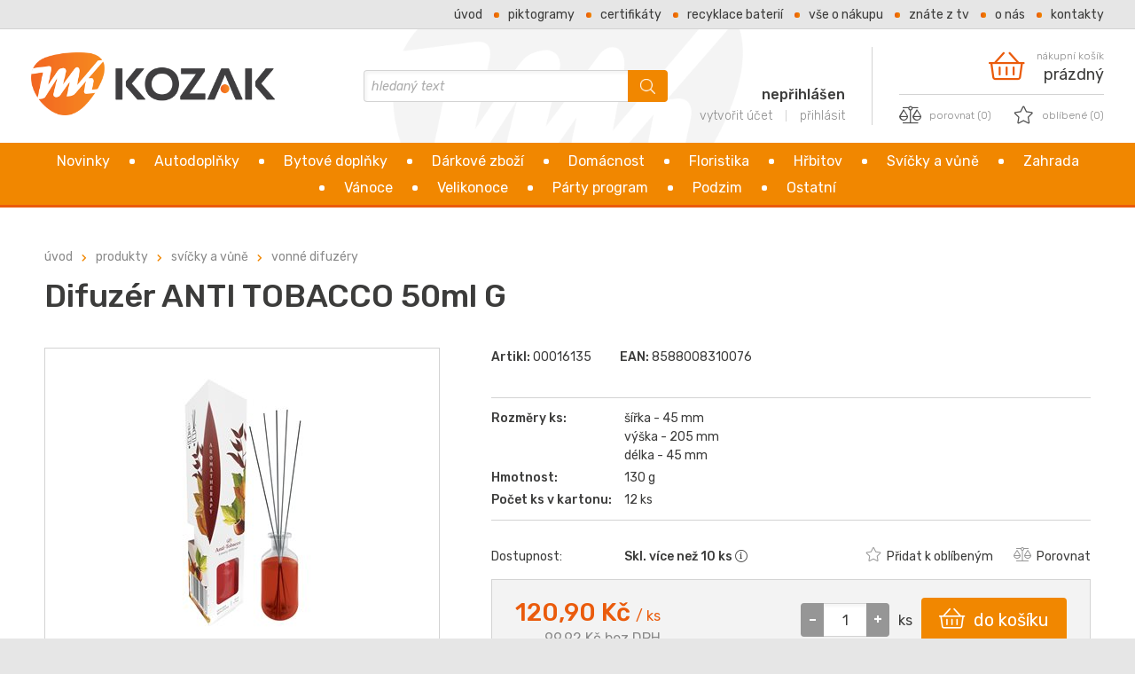

--- FILE ---
content_type: text/html; charset=utf-8
request_url: https://www.kozak-svitavy.cz/p/difuzer-anti-tobacco-50ml-g-00016135
body_size: 15918
content:
<!DOCTYPE html>
<html  >
<head id="head"><title>
	Difuzér ANTI TOBACCO 50ml G | kozak.cz
</title><meta charset="UTF-8" /> 
<!-- <meta name="viewport" content="width=device-width, initial-scale=1.0" /> -->
<meta name='viewport' content='width=device-width, initial-scale=1.0, maximum-scale=1.0, user-scalable=0' />
<meta name="robots" content="index,follow" /> 

<!-- Google Analytics  -->
<script async src="https://www.googletagmanager.com/gtag/js?id=UA-6085430-42"></script>
<script>
  window.dataLayer = window.dataLayer || [];
  function gtag(){dataLayer.push(arguments);}
  gtag('js', new Date());

  gtag('config', 'UA-6085430-42');
</script>
 
<link href="/App_Themes/KS-Standard/Images/favicon.png" type="image/png" rel="shortcut icon"/>
<link href="/App_Themes/KS-Standard/Images/favicon.png" type="image/png" rel="icon"/>
<!-- JQuery 
<script src="__https://ajax.googleapis.com/ajax/libs/jquery/3.1.1/jquery.min.js__"></script>-->
<script type="text/javascript" src="/CMSScripts/Custom/jquery.min.js?version=637018163660000000"></script>

<!-- JQuery UI
<script src="__https://ajax.googleapis.com/ajax/libs/jqueryui/1.12.1/jquery-ui.min.js__"></script> -->
<script type="text/javascript" src="/CMSScripts/Custom/jquery-ui.min.js?version=637018163810000000"></script>


<!-- bxSlider 
<script src="__https://cdn.jsdelivr.net/bxslider/4.2.12/jquery.bxslider.min.js__"></script>
<script type="text/javascript" src="/CMSScripts/Custom/jquery.bxslider.min.js?version=637018163920000000"></script>-->
<script type="text/javascript" src="/CMSScripts/Custom/jquery.bxslider.js?version=637242797330000000"></script>


<!-- fancyBox -->
<link rel="stylesheet" href="/CMSPages/GetResource.ashx?stylesheetname=Jquery-fancybox" />
<script src="/CMSScripts/Custom/jquery.fancybox.min.js"></script>

<!-- Google Fonts -->
<link href="https://fonts.googleapis.com/css?family=Rubik:300,400,400i,500&amp;subset=latin-ext" rel="stylesheet"> 

<!-- Font Awesome 
<link rel="stylesheet" href="_https://pro.fontawesome.com/releases/v5.0.13/css/all.css" integrity="sha384-oi8o31xSQq8S0RpBcb4FaLB8LJi9AT8oIdmS1QldR8Ui7KUQjNAnDlJjp55Ba8FG" crossorigin="anonymous">-->
<link rel="stylesheet" href="/app_themes/ks-standard/css/all.css" />


<link href="/app_themes/ks-standard/css/ks-standard.css?version=638762634576960886" type="text/css" rel="stylesheet">
<link href="/app_themes/ks-standard/css/ks-responsive.css?version=638762623622432222" type="text/css" rel="stylesheet">


<script type="text/javascript" src="/CMSScripts/Custom/NCScriptBase.js?version=637242797330000000"></script>
<script type="text/javascript" src="/CMSScripts/Custom/NCCommerce_Common.js?version=636655196420000000"></script><script type="text/javascript" src="/CMSScripts/Custom/NCCommerce_AddCart.js?version=637201234230000000"></script>
<link href="/CMSPages/GetResource.ashx?_webparts=677" type="text/css" rel="stylesheet"/>
</head>
<body class="LTR Safari Chrome Safari131 Chrome131 CSCZ ContentBody" >
    
    <form method="post" action="/p/difuzer-anti-tobacco-50ml-g-00016135" onsubmit="javascript:return WebForm_OnSubmit();" id="form">
<div class="aspNetHidden">
<input type="hidden" name="__EVENTTARGET" id="__EVENTTARGET" value="" />
<input type="hidden" name="__EVENTARGUMENT" id="__EVENTARGUMENT" value="" />
<input type="hidden" name="__CMSCsrfToken" id="__CMSCsrfToken" value="8wFND1s0bjJcMebLP9Ljg3k/hFYsUsUa8gtuWGHRMNaUaOW/enss4E9Z9vb0X6cA5z1XnbTVnp9o6fKvyfmaxVhEH4klEtLtfj70qbfqN5M=" />
<input type="hidden" name="__LASTFOCUS" id="__LASTFOCUS" value="" />
<input type="hidden" name="__VIEWSTATE" id="__VIEWSTATE" value="fTZZHlS8Otbq0RpBm+uyaqTbV/Lmxwjo7VrPnTAEXoh6JoZJ/[base64]/aI+XUvSISNeR70C27sXIC1q40BQwfhBZGmZnC6Q7qwbCz5vIIxtwrDhr995PAEtna9GN/p+0Hg92CjfdVvpAa09xG8d05r9vkCy59gvL1XUIytlCjGUtcOyh6YzUeRUR+Di6XWabFbDIF16GnyfwgRSgPP2VUvRJZ0vkWRExVa/vNFXm3qKODP5USZP4fWZPe9nQcb5IFZ/VdKZ+sclKM3fkxycfC16cqj0W8DOD0bFXElqJp1OJ7LbGPa4efk0aqZpmnvRnBzGK5xK0ocdFuBslIs75A55cF4v11TWbK2eTjItG1KrEW5ao5ud73AsHvKOYk7RgvXEJPnaomznMARws+q9lKQD80D+fSyvLQ+RsHJnmpkXZ4T/7IOIJ4wqZDMCFlz78gV+TzrMiwtrxw3PYnHjxx6DaR8DdRK99UHAS8usjtZ5Puv1nyvfgc/DBxkg5CaBAomZdsstRfr+A/wl5N3uA42RLgDpOFP36nsIcgIuCvR9VM32DQUFmqLxyIlrcMaWZr3jUQR3M0uXFifJD5tith2KplsYJaAnx8SX5GUSOpPKdkTcFEZt8XOSwuV6wxApfhfHgqwBWnjupC1/IkC5+PPi4O0VUVfYIo0pnvQw/lVFS8R4rTOhH3q6/AqLhi7hHR7wV7vBUlnOWENJ4oL4PF6NbLJDi+dbpt7bZzqnzihEM3XGwj73MTvF1q1IkDpfFFiNzfi/WdPVEmqqqJoBB/OCKxSRXGMcmMHLa3fBNGiRJFR+0psxsadD8IrG0kzqFR8MMzG6fnZ+1RDP3Sp5tUoDUH07uFwq4zSd7Uf7XL42S02Rc8lLf0UFMzwJbVK9iMOh9X4B+lIi9XjJY+yswj0ju2CJk9CEGtxNuMtPRCzfqEMnPVEYApjOdzx5/FVsG5TT2LW8Jg/8XBp4qS//6GwBOhgwQOh2L0hXXdxSq2kRZ3Gob/FCw+gxLxsKqmcQNFuC7KY3MF37AvzvixpBzm0zCWwYomhE0JPPEu4bU5JOJO6NJPGjrdYQR5FjQ5+VkUmD4WuFmMqXIMSx32K8jew3k9xlBntooMKUTYzW6PmRw8wmMjVyaud5laz0kDr7gx+ivVzgjvi54Lry0ej2PcRpuNYKBZPNYOVF1MGoEyTGSgMDy1wZiVgT/TK1HXiQyHDS4/d47K+NtQH4LqblnmbvSVC5IWtrEnssVNOcKzp6523eLg/wCOJFTwsNFgeTeMp/F1sISi0frFs2DoKA6FTz8SyItQihAr95PlsCeZS9zWoMLkjBAwC04aXqZWogjnwYOCqtpYkLootrp2FFOINpp8HBpMUIfxVRu/RUocehI7NphwAmAktT7qF5Fv0a7YmTPBqZHZJEIRYbnDvH7C1LWFqlOu0P/a+WRefV0SjEGkfP9fL+BhXNaoFGuOe1x+QqoWN/SH5Od4Wy7XWyx5RY43ayIoS8o9x7HyU6WCVv/3uv5ZnUzd+SlEb1GK1f9qhMUJ1nmeu4cpqoAPRlN9/g5f6VCvhjFLfD/WKOxkbZTHpGPsKeVl0TB1McOeYyj3RRZwmKZorU564r6lCsCN0pEAr3btN51BYhf1NnYlRk/8ALi4flTTSkUSctv8PyRVc46I7VW6aAdEC8D7KdKeUV3w1lIL2lqtRSbJtPXIl/m1C2OMU6K1eXzc4OjrUjdhjA9ggIdYg08mEwDfeVXI5beQSgFOFGwMaakUrBSGf+QyYZoYtHSfQMDD2Ejj51STOf+7IRyTZyNhNQDrEh00TaLwtYA5MuFMM/hqJgmeG1Eb6DfVBnuW+HvnE1zwUgPtDJHhElpzF+zNQfYnn/oarXlUd9nM2DYdT4iNzcm19HzDrNr1LzWAQ3O5ZLTByCE2K7cohq6jjvRyXn24Viw5AJmxAIZ+WFn+uSj3TpAYprykk7JEe/GzjNiNAJBwWC5K05EwjdRjt7OVk65xaKPbUQkw+U9NyCMIICtTXCyDPpMwBc5qp7n6iRyP/zpGD4i7yy1fSZW/oiFJ3gO11CXUCaT2eQTi+yn2TMyo657Ebh6P5AevEGBf7Q2z+JzxQ/PvZc73sXywN25GpuEGFVcPdKNofSCGVSga4lSW4/WSUwbyCVaAvOa15vbp/oOnlxAH7SQwg6D5OyXv+uE2JBzdD+zWX7h95KkOKH1rnPP6hw6tNclZj9aL40hajEga//R/eTCuXHoLwdNLM3QH1/DD+wfKLcXU+xevw/J8fFzQrFe1UDJ9kPb0PpkMeQRmL5ZLrRK68HcaqH6T70B5SGjMVueBnG2qbCRp6rvqbmlkDkH6L4Ew9d4Ce6kXji46FJSmdN182XeesQIQrp+ZolJZtoA7/aeu5CVqCLzwixA4Mo22/AjjEHLZMGFzc3cdRkkAzTN4dHBm2LKW4NVR5ti/1eUGTKXbOqT2XabVpvU4tl9SAEgKrmdcljUzdWiIELxigbHLuEK1hkPwqsxrATumcerR8dDtzcXfbICFzDAYcOdbpd1ZYPmOkWEH5M9mYSDLgg86gXM000MfiAGx4XJsH+wgh4I6rblsd9Rvl5enHYj13QqLDDxTSAriafq4k9KOk9RKI/Fl1g1ahRnICaQsHMt0WnPjhlF3UvwTLDE6rNssIPNOBGlb47TNgA7IOn/7eilbM5Si8stR7xoSXxgyfqmTamfEdhYhdquKGwixfRvnaTmGtsYsNy/QAY4xX+xbz8a6Db67Diy516fMv9fR1bqJPydu0OYWBwM0/8Ju8+4EJLTS8M+M+xymy9LlvgtkUpFqN91He+fxHRYi7TzSKZsbGNup+fBuNsO/pSZcGAn80Gz4lLeIPdDBPKKyeXyxNnCVlSgiazeH3105xALHylWqdrmPlTm7npieIZARfee2dLnU/UeQAZ9DOr/kcOSUlx1eXn2XovSUP8sIJg+YjiiEkvIPAdjQQM7ViKn8fnNCx/KY9yIQ3DSv+4EilMsHEDUc4gb7I2N3NRbVruRIzGfP52Nc42bJ6RaM/3BesACnV5In+p6K6cyJVTHVfnhsOtiO8erD/[base64]/IbKcwgfDIlKAULjwBx3VBuGJM3VsO7e/QR6YyOHcgRO5tYtRDgwavwjDQfCZH9GK4UzgPwFWcuegvF1bb9yBP84Imc9Za3NeBUBs0IxHjQU6wzAp/hXXAmv8kjXo0FnQN003SONLGlt+GL9iVEHg4LFIE8yEw2Sfm31Hrs/0PxbhDGMKPJ/NlNFfXV8Df38RtzjQTRCjMt0xQ9Y7NJqIHuX2k/t1PbFesfJYR7d5EZEEGYORr9zVGP7XhCvK7mFQQiZk4neakrTC0mO/FtZSq73cLj19Ez1RfZsVZW52ADWou+NFkvY4bP1vu7oHG5uKJZ6ysSzl3TGZN02Ze7FxGzuHip6NyehixnDJdWA9MLjgjD/EsHDlc8vthMXZbczAd2Qm+NQeKA5lCKZYif4/FVEHeZg9H51ti/Rji16+M/ORbaqAYtYl2w/SI7TvlL87Se/WQ9+Mve9WDHyQJfwM36+ejUhDqMTklu6v80vGeG7a3VPApB6+5aNoa4jus9hAacHzsetpJfNH6e1GSGD4XTHbUiJqL0wC35qSVa0XnYFRb8hKOOhWrcyk6BonLphx59YvRynso3EyLMvPWMS3f/1W8kNPVvCYPj8iWtezGuopAFN2Bp7xuy1C+Mw8NQjjsR5OWo6DTyT24ZFLnWjvmDUpLxh7C/sL585noECm0EU3RUc9H/[base64]/RfSXmT8UoMUAbzCEfjbfyK10+NO5ISDZ4F7gvxDs15uEftbVSPWewsYl675OEBtt42uLPohZ7a66wupZBypehy4abVKgicDaL2gYJVmYffbt4jHEiXKQk0JnT145BfxMyPR5w2aHBBlZNOAATtqye7WNsk1HnfB+6wLlZSOlajVi+/DPai95sU25y33XBOb8yd23JSp1ahYtmd39+jR5u/rXPPSWif8mZvFk/dUgS4CtqRUuzcXMy8arzH8yFEdB5QPbR/29PijNsml2Jm97yRcV1gyvABlPnzsAGBy7WiondCwVWqP1Wh9/QgwGMk8zANfMbIXTK85/5CgBLTFv8n0vZk4f/PSF0k2YAUlas7nVNkrHCe65+LVp4yGyVQeC0WNeVWb1fewkpRtKoqCyvqW9DD7JHMNNOcx5pNMgKiy7rRLr/umRwmcug11KwJqWzCyPZrIRirJfq1Xeidv86eLE5kDGXoP+l6macJHpdjEnO9jfbGmQEU67wZYALnmf0UZnmUfm3iRNyQnvJvTzispXG2rmHqLYIh/2I5kB2myjm5N7PllNfZ/KfVmEprQayE5o7zhT2XPApdTZdeXEDLnxPh+nVzhzvgouqEnLs5mQiCxTxjZNf7ZXMIlltd4gL1i5ouKHEjY7ehMRoucY+qvVVrERaq6FLa8TVx/2JKoyoPXCxMlnY9EjeOGb8zoUTfOVzslnpWSUJ36wUxHHUPty9aA9N5HEixFtdWW1Q7dJrWo7uqVrTmrWtyFG2auNDfD1LWUiIAVOukCcIW9ZbIYErHPVeYPS8Zi+ARLtERBRvhzqlhh2eEiycJiLI6Mt63HeVeSHqIxXCwJ/7ULBpwg8MEZrbEeXJMnTc74ONTnkw1z7ZtZoP7PSE3yRnZ/9+F/ZHyt2q7r81NZ1s5DgyxYfCjwBFNMPIhqhoPuG6o5ec3XBq2bO4s6ergtiOJEnyGvTCsEa/gNxv2QJuDIFA7Yre2TLQZGY5KneMeYSAO3SEFQvyf6QU4RUI9pS4ZiFwG6b7HSfqCoJJdOEiQL/DfM6RkOTxLkkrS7+kQUr6vZIEtGLhBYY9fU8gyj0wGuFFZUZDNYcmowvcKitjqaIudnn+7Qb9CXRdpY8k/+Mfdj4MTld5dDE5qULjEevbTCqJtfFCrrwMoFZmqQTpzZcQ6uQtfEICakZYm3DK0emQYB6EDdWRietEsnllPwdeWbgJi2SaAgXNunwhJg4We3Un9B0HAWU/kJGaz6yoTJ7k3/uWheNLdPVVwzmdfP1GJ0QM/DoLO3Hwk4mEFPVQaWBZRwjMWrpFS2Mo6nSNnTRiO/[base64]/lZqdmwsBpvGNTmXLs1bl5el4jqN6verVr4i8HzvlXLiaa9deY0057a90acD0uc5UAHZJuqWewdeU5vwdaqV64gx9hNkkB5AsURipf1mLf5xgbM66RjfHCXcaz7Neno61Zrj14AOzTQ1S6vw0HAGgxxgbFGH1KUpOGkBKiZWrq9ApX6K/EO0Nrmlw2gOxt2Yd+PUJ+NQInOr5989dt0k1+Jb2/03PZVJop5TOvzYr71oRkATkaMDy+3SiHMxpku/B6+XAZ8wHoPdpMtx4YyNcRAiez/rpz7u2lNSMk0CsmRWeGnxyB4TT/SbKptqO17uff2+KfWlEvTu3qiDSvEzzu4KyV2jyn8qemOQgYgdSZzpc/2y6kqJ5o5AZLjjuWGYC6gGnETeoc30S6sU1E+j1xMAHvF2NZEVwMTWI46fhPMYooE7aSc7gTmRBLadosFdY3KJ4K5FStq/75HLMndTVcNb0VVHIjOrS62cyeK4fpi8m/EzeEodoMp4KeTbQf6n2NVadDAqX7x5I5UzO2Srcn5pPUdmGDdFdfu/[base64]/MwbIEawAZesFPas98jnmjYOu86M5ikym9j5bd+uI+qVQse5JVhQ9oUkz5p3G/WUorgzxZ3+YsPUO5oxffZ5Db12ObltThJaFBrAdV3j9PcrM" />
</div>

<script type="text/javascript">
//<![CDATA[
var theForm = document.forms['form'];
if (!theForm) {
    theForm = document.form;
}
function __doPostBack(eventTarget, eventArgument) {
    if (!theForm.onsubmit || (theForm.onsubmit() != false)) {
        theForm.__EVENTTARGET.value = eventTarget;
        theForm.__EVENTARGUMENT.value = eventArgument;
        theForm.submit();
    }
}
//]]>
</script>


<script src="/WebResource.axd?d=pynGkmcFUV13He1Qd6_TZNipS1oUbsxL968uCZmjmdshSv00dyf8K-QrLCOOgoOJvW5aVcYSpHdOYAvarCJ1vA2&amp;t=638628279619783110" type="text/javascript"></script>


<script src="/CMSPages/GetResource.ashx?scriptfile=%7e%2fCMSScripts%2fcms.js" type="text/javascript"></script>
<script type="text/javascript">
	//<![CDATA[
WebForm_CallbackComplete = WebForm_CallbackComplete_SyncFixed
//]]>
</script>
<script type="text/javascript">
	//<![CDATA[

if (wopener == null) { 
	var wopener = window.dialogArguments;
} 
if (wopener == null) {
	wopener = opener;
}
if ((wopener == null) && (top != null))
{ 
	if(top.getWopener) {
		wopener  = top.getWopener(window);
	}
	else {
		wopener =  window.top.opener ? window.top.opener : window.top.dialogArguments;
	}
}
//]]>
</script><input type="hidden" name="lng" id="lng" value="cs-CZ" />
<script type="text/javascript">
	//<![CDATA[

function PM_Postback(param) { if (window.top.HideScreenLockWarningAndSync) { window.top.HideScreenLockWarningAndSync(1080); } if(window.CMSContentManager) { CMSContentManager.allowSubmit = true; }; __doPostBack('m$am',param); }
function PM_Callback(param, callback, ctx) { if (window.top.HideScreenLockWarningAndSync) { window.top.HideScreenLockWarningAndSync(1080); }if (window.CMSContentManager) { CMSContentManager.storeContentChangedStatus(); };WebForm_DoCallback('m$am',param,callback,ctx,null,true); }
//]]>
</script>
<script type="text/javascript">
	//<![CDATA[
function modalDialog(url, name, width, height, otherParams, noWopener, forceModal, forceNewWindow, setTitle) {
    
    // Header and footer is greater than before, increase window size accordingly
    if (typeof(height) === "number") {
        height += 66;
    }

    // Set default parameter values
    if (setTitle == undefined) {
        setTitle = true;
    }
    if (forceModal == undefined) {
        forceModal = true;
    }
    if (otherParams == undefined) {
        otherParams = 'toolbar=no,directories=no,menubar=no,modal=yes,dependent=yes,resizable=yes';
    }

    var advanced = false;
    try {
        advanced = window.top.AdvancedModalDialogs;
    } catch (err) {
    }

    if (advanced && !forceNewWindow) {
        window.top.advancedModal(url, name, width, height, otherParams, noWopener, forceModal, setTitle, this);
    }
    else {
        var dHeight = height;
        var dWidth = width;
        if (width.toString().indexOf('%') != -1) {
            dWidth = Math.round(screen.width * parseInt(width, 10) / 100);
        }
        if (height.toString().indexOf('%') != -1) {
            dHeight = Math.round(screen.height * parseInt(height, 10) / 100);
        }

        var oWindow = window.open(url, name, 'width=' + dWidth + ',height=' + dHeight + ',' + otherParams);
        if (oWindow) {
            oWindow.opener = this;
            oWindow.focus();
        }
    }
}
//]]>
</script>
<script src="/CMSPages/GetResource.ashx?scriptfile=%7e%2fCMSScripts%2fControls%2funiselector.js" type="text/javascript"></script>
<script type="text/javascript">
	//<![CDATA[
function US_SelectionDialog_p_lt_WebPartZone3_ZoneTopLineCurrency_CurrencySelection_selectCurrency_c(values) { WebForm_DoCallback('p$lt$WebPartZone3$ZoneTopLineCurrency$CurrencySelection$selectCurrency$c',values,US_SelectionDialogReady_p_lt_WebPartZone3_ZoneTopLineCurrency_CurrencySelection_selectCurrency_c,'/CMSAdminControls/UI/UniSelector/LiveSelectionDialog.aspx?SelectionMode=SingleDropDownList&hidElem=p_lt_WebPartZone3_ZoneTopLineCurrency_CurrencySelection_selectCurrency_c_hiddenField&params=f9e69d07-77c0-4fcb-b2ae-0d0817fad8a5&clientId=p_lt_WebPartZone3_ZoneTopLineCurrency_CurrencySelection_selectCurrency_c&localize=1&hashElem=p_lt_WebPartZone3_ZoneTopLineCurrency_CurrencySelection_selectCurrency_c_hdnHash&selectElem=p_lt_WebPartZone3_ZoneTopLineCurrency_CurrencySelection_selectCurrency_c_hdnDialogSelect&hash=6199e7c01ad8c10930557437fa53ccb61467d80b4864f4fa451b61f599df546b',null,false); } 
function US_SelectionChanged_p_lt_WebPartZone3_ZoneTopLineCurrency_CurrencySelection_selectCurrency_c() { __doPostBack('p$lt$WebPartZone3$ZoneTopLineCurrency$CurrencySelection$selectCurrency$c','selectionchanged'); } 

function US_ReloadPage_p_lt_WebPartZone3_ZoneTopLineCurrency_CurrencySelection_selectCurrency_c() { __doPostBack('p$lt$WebPartZone3$ZoneTopLineCurrency$CurrencySelection$selectCurrency$c','reload'); return false; }
function US_RefreshPage_p_lt_WebPartZone3_ZoneTopLineCurrency_CurrencySelection_selectCurrency_c() { __doPostBack('p$lt$WebPartZone3$ZoneTopLineCurrency$CurrencySelection$selectCurrency$c','refresh'); return false; }

function US_SelectItems_p_lt_WebPartZone3_ZoneTopLineCurrency_CurrencySelection_selectCurrency_c(items,hash){  document.getElementById('p_lt_WebPartZone3_ZoneTopLineCurrency_CurrencySelection_selectCurrency_c_hiddenField').value = decodeURIComponent(items); document.getElementById('p_lt_WebPartZone3_ZoneTopLineCurrency_CurrencySelection_selectCurrency_c_hdnHash').value = hash; __doPostBack('p$lt$WebPartZone3$ZoneTopLineCurrency$CurrencySelection$selectCurrency$c','selectitems'); return false; }
function US_SelectNewValue_p_lt_WebPartZone3_ZoneTopLineCurrency_CurrencySelection_selectCurrency_c(selValue){
    if (window.US_GetNewItemId_p_lt_WebPartZone3_ZoneTopLineCurrency_CurrencySelection_selectCurrency_c) {
        selValue = window.US_GetNewItemId_p_lt_WebPartZone3_ZoneTopLineCurrency_CurrencySelection_selectCurrency_c(selValue);
    }
    document.getElementById('p_lt_WebPartZone3_ZoneTopLineCurrency_CurrencySelection_selectCurrency_c_hiddenSelected').value = selValue;
    __doPostBack('p$lt$WebPartZone3$ZoneTopLineCurrency$CurrencySelection$selectCurrency$c','selectnewvalue');
    return false;
}

function HashElem_p_lt_WebPartZone3_ZoneTopLineCurrency_CurrencySelection_selectCurrency_c() {
    return document.getElementById('p_lt_WebPartZone3_ZoneTopLineCurrency_CurrencySelection_selectCurrency_c_hdnHash');
}
function SetHash_p_lt_WebPartZone3_ZoneTopLineCurrency_CurrencySelection_selectCurrency_c(selector) {
    if (selector != null && selector.selectedIndex >= 0) {
        var hashElem = HashElem_p_lt_WebPartZone3_ZoneTopLineCurrency_CurrencySelection_selectCurrency_c();
        if (hashElem != null) {
            hashElem.value = selector.options[selector.selectedIndex].getAttribute('data-hash');
        }
    }
}
function US_SelectionDialogReady_p_lt_WebPartZone3_ZoneTopLineCurrency_CurrencySelection_selectCurrency_c(rvalue, context)
{
    modalDialog(context + ((rvalue != '') ? '&selectedvalue=' + rvalue : ''), 'SelectionDialog', 750, 650, null, null, true);
    return false;
}
//]]>
</script>
<script src="/CMSPages/GetResource.ashx?scriptfile=%7e%2fCMSScripts%2fjquery%2fjquery-core.js" type="text/javascript"></script>
<script src="/CMSPages/GetResource.ashx?scriptfile=%7e%2fCMSWebParts%2fSmartSearch%2fSearchBox_files%2fPredictiveSearch.js" type="text/javascript"></script>
<script src="/ScriptResource.axd?d=x6wALODbMJK5e0eRC_p1LdnzyprEJaDpxnrOhn3zqDClG055tJwZiqnLXx5I_sDTtYEMYd5FfaKt8ntfildzsRhLnAg2AnKsI_a72GL3ARHyZvuzfoIkrhMUFlobSleE0&amp;t=7c776dc1" type="text/javascript"></script>
<script src="/ScriptResource.axd?d=P5lTttoqSeZXoYRLQMIScOXqI_FLmT2pjAQRhbvoCiS8SO8mfgk9vV_HstNuwMAugUi7VfZ6rTEW5NTeveDgHGXFk-LKIwfjToTiAKWXTvOb4s62cQ3GYTAhPZBXyzr80&amp;t=7c776dc1" type="text/javascript"></script>
<script src="/ScriptResource.axd?d=NHo7rzvB81m25b5lv-ojMUgG-Ai-p7r1AstQPzlNsoUaFzvjzXc1j_5FG4Zy3_7Vzz1EqstKMNxJ9fKx9S6PsGgZLFMmrz-wEMI4Zb0_XX0fKaX790bJKvrBz3jpbUXR0&amp;t=7c776dc1" type="text/javascript"></script>
<script src="/ScriptResource.axd?d=G7OZOzpYF9XwHB8eN29Yb4Y8msfPZGYH9QlHGjFEa145aZbGaWXSoDSrv5m-BM8FVt8KKWRin_JGrqEmaxHEyoZHapSru0_5QjapJTVJ4KOtWmEs1T-DLjidpb0Z3Dj3zDLKQ2BnuRI-6KlKVmVe1Q2&amp;t=7c776dc1" type="text/javascript"></script>
<script src="/ScriptResource.axd?d=Y4RJC2UgV6Ws3MXxk43ByVH55qvhVlxiVRWMga3pZDq7gKOkZI3kS92XHE3XDwawLTmZnBLDXtzxyAtrRF7CGGkcgtZd7K2TtReY9QboVJforfkeNKEXIbfivP2RxtsYWgBeL-HxO7Spi7XFF9NdFA2&amp;t=7c776dc1" type="text/javascript"></script>
<script type="text/javascript">
	//<![CDATA[

var CMS = CMS || {};
CMS.Application = {
  "isRTL": "false",
  "isDebuggingEnabled": false,
  "applicationUrl": "/",
  "imagesUrl": "/CMSPages/GetResource.ashx?image=%5bImages.zip%5d%2f",
  "isDialog": false
};

//]]>
</script>
<script type="text/javascript">
//<![CDATA[
function WebForm_OnSubmit() {
null;
return true;
}
//]]>
</script>

<div class="aspNetHidden">

	<input type="hidden" name="__VIEWSTATEGENERATOR" id="__VIEWSTATEGENERATOR" value="A5343185" />
	<input type="hidden" name="__SCROLLPOSITIONX" id="__SCROLLPOSITIONX" value="0" />
	<input type="hidden" name="__SCROLLPOSITIONY" id="__SCROLLPOSITIONY" value="0" />
</div>
    <script type="text/javascript">
//<![CDATA[
Sys.WebForms.PageRequestManager._initialize('manScript', 'form', ['tp$lt$WebPartZone3$ZoneTopLineCurrency$CurrencySelection$selectCurrency$pnlUpdate','','tctxM','','tp$lt$WebPartZone9$ZoneMain$pageplaceholder$p$lt$WebPartZone4$ZoneProductDetailBottom$On_lineForm$viewBiz$pM$pMP',''], [], [], 90, '');
//]]>
</script>

    <div id="ctxM">

</div>
    <header>
  <div class="BlockWrap TopLine">
    <div class="BlockContent">
      <div class="Contacts">
        




      </div>
      <div class="Menu">
        
	<ul id="TopLineMenu">
		<li>
			<a href="/">&#218;vod</a>
		</li>
		<li>
			<a href="/piktogramy">Piktogramy</a>
		</li>
		<li>
			<a href="/certifikaty">Certifik&#225;ty</a>
		</li>
		<li>
			<a href="/certifikaty-(1)">Recyklace bateri&#237;</a>
		</li>
		<li>
			<a href="/vse-o-nakupu">Vše o n&#225;kupu</a>
		</li>
		<li>
			<a href="/znate-z-tv">Zn&#225;te z TV</a>
		</li>
		<li>
			<a href="/o-nas/o-nas">O n&#225;s</a>
		</li>
		<li>
			<a href="/kontakty">Kontakty</a>
		</li>

	</ul>



      </div>
      <div class="Currency">
        měna: <div id="p_lt_WebPartZone3_ZoneTopLineCurrency_CurrencySelection_pnlCurrency" class="PanelCurrency">
	
    <div class="SelectorClass"><div id="p_lt_WebPartZone3_ZoneTopLineCurrency_CurrencySelection_selectCurrency_pnlUpdate">
		
        <div id="p_lt_WebPartZone3_ZoneTopLineCurrency_CurrencySelection_selectCurrency_c">






    <div class="control-group-inline">
        <select name="p$lt$WebPartZone3$ZoneTopLineCurrency$CurrencySelection$selectCurrency$c$drpSingleSelect" onchange="SetHash_p_lt_WebPartZone3_ZoneTopLineCurrency_CurrencySelection_selectCurrency_c(this); if (!US_ItemChanged(this, &#39;p_lt_WebPartZone3_ZoneTopLineCurrency_CurrencySelection_selectCurrency_c&#39;)) return false;setTimeout(&#39;__doPostBack(\&#39;p$lt$WebPartZone3$ZoneTopLineCurrency$CurrencySelection$selectCurrency$c$drpSingleSelect\&#39;,\&#39;\&#39;)&#39;, 0)" id="p_lt_WebPartZone3_ZoneTopLineCurrency_CurrencySelection_selectCurrency_c_drpSingleSelect" class="DropDownField form-control">
			<option value="EUR" data-hash="7601f63eeb426cd5789320458df614624ce28f405ad7791dd060fe4218edc546" class="DropDownItemEnabled">EUR</option>
			<option selected="selected" value="CZK" data-hash="08b34218b9f6e995dddc8daea0db1a28af22b6497af6cb2eeee8940550ec797c" class="DropDownItemEnabled">CZK</option>

		</select>
    </div>




<input type="hidden" name="p$lt$WebPartZone3$ZoneTopLineCurrency$CurrencySelection$selectCurrency$c$hdnDialogSelect" id="p_lt_WebPartZone3_ZoneTopLineCurrency_CurrencySelection_selectCurrency_c_hdnDialogSelect" />
<input type="hidden" name="p$lt$WebPartZone3$ZoneTopLineCurrency$CurrencySelection$selectCurrency$c$hdnIdentifier" id="p_lt_WebPartZone3_ZoneTopLineCurrency_CurrencySelection_selectCurrency_c_hdnIdentifier" value="f9e69d07-77c0-4fcb-b2ae-0d0817fad8a5" />
<input type="hidden" name="p$lt$WebPartZone3$ZoneTopLineCurrency$CurrencySelection$selectCurrency$c$hiddenField" id="p_lt_WebPartZone3_ZoneTopLineCurrency_CurrencySelection_selectCurrency_c_hiddenField" />
<input type="hidden" name="p$lt$WebPartZone3$ZoneTopLineCurrency$CurrencySelection$selectCurrency$c$hiddenSelected" id="p_lt_WebPartZone3_ZoneTopLineCurrency_CurrencySelection_selectCurrency_c_hiddenSelected" />
<input type="hidden" name="p$lt$WebPartZone3$ZoneTopLineCurrency$CurrencySelection$selectCurrency$c$hdnHash" id="p_lt_WebPartZone3_ZoneTopLineCurrency_CurrencySelection_selectCurrency_c_hdnHash" value="08b34218b9f6e995dddc8daea0db1a28af22b6497af6cb2eeee8940550ec797c" />
<input type="hidden" name="p$lt$WebPartZone3$ZoneTopLineCurrency$CurrencySelection$selectCurrency$c$hdnValue" id="p_lt_WebPartZone3_ZoneTopLineCurrency_CurrencySelection_selectCurrency_c_hdnValue" value="CZK" /></div>
    
	</div>
</div>

</div>

      </div>      
    </div>
  </div>
  
  <div class="BlockWrap HeaderMainContent">
    <div class="BlockContent">
      <div class="Logo">
        <a href="/" title="Kozák Svitavy - úvod"><img src="/App_Themes/KS-Standard/Images/kozak-svitavy-logo.png" alt="Kozák Svitavy"></a>
      </div>
      <div class="SearchUserWrap">
        <div class="Search"><div id="p_lt_WebPartZone5_ZoneHeaderMainContentSearch_SmartSearchBox_pnlSearch" class="searchBox" onkeypress="javascript:return WebForm_FireDefaultButton(event, &#39;p_lt_WebPartZone5_ZoneHeaderMainContentSearch_SmartSearchBox_btnSearch&#39;)">
	
    <label for="p_lt_WebPartZone5_ZoneHeaderMainContentSearch_SmartSearchBox_txtWord" id="p_lt_WebPartZone5_ZoneHeaderMainContentSearch_SmartSearchBox_lblSearch" style="display:none;">Hledat:</label>
    <input type="hidden" name="p$lt$WebPartZone5$ZoneHeaderMainContentSearch$SmartSearchBox$txtWord_exWatermark_ClientState" id="p_lt_WebPartZone5_ZoneHeaderMainContentSearch_SmartSearchBox_txtWord_exWatermark_ClientState" /><input name="p$lt$WebPartZone5$ZoneHeaderMainContentSearch$SmartSearchBox$txtWord" type="text" maxlength="1000" id="p_lt_WebPartZone5_ZoneHeaderMainContentSearch_SmartSearchBox_txtWord" class="form-control" />
    <input type="submit" name="p$lt$WebPartZone5$ZoneHeaderMainContentSearch$SmartSearchBox$btnSearch" value="Vyhledat" onclick="javascript:WebForm_DoPostBackWithOptions(new WebForm_PostBackOptions(&quot;p$lt$WebPartZone5$ZoneHeaderMainContentSearch$SmartSearchBox$btnSearch&quot;, &quot;&quot;, true, &quot;&quot;, &quot;&quot;, false, false))" id="p_lt_WebPartZone5_ZoneHeaderMainContentSearch_SmartSearchBox_btnSearch" class="btn btn-default" />
    
    <div id="p_lt_WebPartZone5_ZoneHeaderMainContentSearch_SmartSearchBox_pnlPredictiveResultsHolder" class="predictiveSearchHolder">

	</div>

</div>
</div>
        <div class="User"><span class="Username">
<span class="">nepřihl&#225;šen</span>
</span><a href="/vytvorit-ucet" title="vytvořit účet">vytvořit účet</a><span class="Separator"></span>

<a id="p_lt_WebPartZone6_ZoneHeaderMainContentUser_WebPartZone_WebPartZone_zone_SignOutButton_btnSignOutLink" class="signoutLink" href="javascript:__doPostBack(&#39;p$lt$WebPartZone6$ZoneHeaderMainContentUser$WebPartZone$WebPartZone_zone$SignOutButton$btnSignOutLink&#39;,&#39;&#39;)">přihlásit</a></div>
      </div>
      <div class="Cart CartMiniGrid"><div class="CartContentWrap"><a href="/Nakupni-kosik/Obsah-kosiku" class=" LinkKos CartRemoveAll EmptyKos" title="nákupní košík"><span class="Items">nákupní košík</span><span class="Price">prázdný</span><i class="fal fa-shopping-basket"></i></a></div><div class="CartLinksWrap"><a href="/prihlasit?returnurl=%2fmuj-ucet" class="LinkUser" title="Můj účet"><i class="fal fa-user"></i></a><a href="/vyhledat" class="LinkSearch" title="Vyhledat"><i class="fal fa-search"></i></a><a href="/Porovnani-produktu" class="LinkCompare" title="Porovnat"><i class="fal fa-balance-scale"></i>&nbsp;<span>porovnat&nbsp;(<span class="Number">0</span>)</span></a><a href="/oblibene" class="LinkFavorites" title="Oblíbené"><i class="fal fa-star"></i>&nbsp;<span>oblíbené&nbsp;(<span class="Number">0</span>)</span></a></div></div>     
    </div>
  </div>
  
  <div class="BlockWrap MainMenu">
    <div class="BlockContent">
      
	<ul id="MainMenu">
		<li>
			<a href="/produkty/novinky">Novinky</a>
		</li>
		<li>
			<a href="/autodoplnky">Autodoplňky</a>
		</li>
		<li>
			<a href="/bytove-doplnky">Bytov&#233; doplňky</a>
		</li>
		<li>
			<a href="/darkove-zbozi">D&#225;rkov&#233; zbož&#237;</a>
		</li>
		<li>
			<a href="/domaci-potreby">Dom&#225;cnost</a>
		</li>
		<li>
			<a href="/floristika">Floristika</a>
		</li>
		<li>
			<a href="/hrbitov">Hřbitov</a>
		</li>
		<li>
			<a href="/vonny-program">Sv&#237;čky a vůně</a>
		</li>
		<li>
			<a href="/zahrada-a-grilovani">Zahrada</a>
		</li>
		<li>
			<a href="/vanoce">V&#225;noce</a>
		</li>
		<li>
			<a href="/velikonoce">Velikonoce</a>
		</li>
		<li>
			<a href="/party-program">P&#225;rty program</a>
		</li>
		<li>
			<a href="/podzim">Podzim</a>
		</li>
		<li>
			<a href="/ostatni-1">Ostatn&#237;</a>
		</li>

	</ul>


<div class="MobileMenuTrigger"><i class="far fa-bars"></i>Menu</div>   
    </div>
  </div>  
</header>

<main>
  
	<ul id="MobileMenu" class="CMSListMenuUL">
		<li class="CMSListMenuLI">
			<a class="CMSListMenuLink" href="/">&#218;vod</a>
		</li>
		<li class="CMSListMenuLI">
			<a class="CMSListMenuLink" href="/produkty">Produkty</a>
			<ul class="CMSListMenuUL">
				<li class="CMSListMenuLI">
					<a class="CMSListMenuLink" href="/produkty/novinky">Novinky</a>
				</li>
				<li class="CMSListMenuLI">
					<a class="CMSListMenuLink" href="/autodoplnky">Autodoplňky</a>
				</li>
				<li class="CMSListMenuLI">
					<a class="CMSListMenuLink" href="/bytove-doplnky">Bytov&#233; doplňky</a>
				</li>
				<li class="CMSListMenuLI">
					<a class="CMSListMenuLink" href="/darkove-zbozi">D&#225;rkov&#233; zbož&#237;</a>
				</li>
				<li class="CMSListMenuLI">
					<a class="CMSListMenuLink" href="/domaci-potreby">Dom&#225;cnost</a>
				</li>
				<li class="CMSListMenuLI">
					<a class="CMSListMenuLink" href="/floristika">Floristika</a>
				</li>
				<li class="CMSListMenuLI">
					<a class="CMSListMenuLink" href="/hrbitov">Hřbitov</a>
				</li>
				<li class="CMSListMenuLI">
					<a class="CMSListMenuLink" href="/vonny-program">Sv&#237;čky a vůně</a>
				</li>
				<li class="CMSListMenuLI">
					<a class="CMSListMenuLink" href="/zahrada-a-grilovani">Zahrada</a>
				</li>
				<li class="CMSListMenuLI">
					<a class="CMSListMenuLink" href="/vanoce">V&#225;noce</a>
				</li>
				<li class="CMSListMenuLI">
					<a class="CMSListMenuLink" href="/velikonoce">Velikonoce</a>
				</li>
				<li class="CMSListMenuLI">
					<a class="CMSListMenuLink" href="/party-program">P&#225;rty program</a>
				</li>
				<li class="CMSListMenuLI">
					<a class="CMSListMenuLink" href="/podzim">Podzim</a>
				</li>
				<li class="CMSListMenuLI">
					<a class="CMSListMenuLink" href="/ostatni-1">Ostatn&#237;</a>
				</li>

			</ul>
		</li>
		<li class="CMSListMenuLI">
			<a class="CMSListMenuLink" href="/piktogramy">Piktogramy</a>
		</li>
		<li class="CMSListMenuLI">
			<a class="CMSListMenuLink" href="/certifikaty">Certifik&#225;ty</a>
		</li>
		<li class="CMSListMenuLI">
			<a class="CMSListMenuLink" href="/certifikaty-(1)">Recyklace bateri&#237;</a>
		</li>
		<li class="CMSListMenuLI">
			<a class="CMSListMenuLink" href="/vse-o-nakupu">Vše o n&#225;kupu</a>
			<ul class="CMSListMenuUL">
				<li class="CMSListMenuLI">
					<a class="CMSListMenuLink" href="/vse-o-nakupu/dodaci-podminky">Dodac&#237; podm&#237;nky</a>
				</li>
				<li class="CMSListMenuLI">
					<a class="CMSListMenuLink" href="/vse-o-nakupu/reklamacni-rad">Reklamačn&#237; ř&#225;d</a>
				</li>
				<li class="CMSListMenuLI">
					<a class="CMSListMenuLink" href="/vse-o-nakupu/vseobecne-obchodni-podminky">Obchodn&#237; podm&#237;nky</a>
				</li>
				<li class="CMSListMenuLI">
					<a class="CMSListMenuLink" href="/vse-o-nakupu/ochrana-osobnich-udaju">Ochrana osobn&#237;ch &#250;dajů</a>
				</li>

			</ul>
		</li>
		<li class="CMSListMenuLI">
			<a class="CMSListMenuLink" href="/znate-z-tv">Zn&#225;te z TV</a>
		</li>
		<li class="CMSListMenuLI">
			<a class="CMSListMenuLink" href="/o-nas/o-nas">O n&#225;s</a>
			<ul class="CMSListMenuUL">
				<li class="CMSListMenuLI">
					<a class="CMSListMenuLink" href="/o-nas/o-nas">O n&#225;s</a>
				</li>
				<li class="CMSListMenuLI">
					<a class="CMSListMenuLink" href="/Kontakty">Kontakty</a>
				</li>

			</ul>
		</li>
		<li class="CMSListMenuLI">
			<a class="CMSListMenuLink" href="/kozak-appka/obchodni-podminky">Koz&#225;k appka</a>
			<ul class="CMSListMenuUL">
				<li class="CMSListMenuLI">
					<a class="CMSListMenuLink" href="/kozak-appka/obchodni-podminky">Obchodn&#237; podm&#237;nky</a>
				</li>
				<li class="CMSListMenuLI">
					<a class="CMSListMenuLink" href="/kozak-appka/zasady-zpracovani-osobnich-udaju">Z&#225;sady zpracov&#225;n&#237; osobn&#237;ch &#250;dajů</a>
				</li>
				<li class="CMSListMenuLI">
					<a class="CMSListMenuLink" href="/kozak-appka/souhlas-se-zpracovanim-osobnich-udaju">Souhlas se zpracov&#225;n&#237;m osobn&#237;ch &#250;dajů</a>
				</li>
				<li class="CMSListMenuLI">
					<a class="CMSListMenuLink" href="/kozak-appka/postup-pro-zruseni-uctu">Postup pro smaz&#225;n&#237; &#250;čtu ve věrnostn&#237;m programu Koz&#225;k Appka</a>
				</li>

			</ul>
		</li>
		<li class="CMSListMenuLI">
			<a class="CMSListMenuLink" href="/kontakty">Kontakty</a>
		</li>
		<li class="CMSListMenuLI">
			<a class="CMSListMenuLink" href="/nakupni-kosik/obsah-kosiku">N&#225;kupn&#237; koš&#237;k</a>
		</li>
		<li class="CMSListMenuLI">
			<a class="CMSListMenuLink" href="/muj-ucet/profil-firmy">Můj &#250;čet</a>
			<ul class="CMSListMenuUL">
				<li class="CMSListMenuLI">
					<a class="CMSListMenuLink" href="/muj-ucet/profil-firmy">Profil firmy</a>
				</li>
				<li class="CMSListMenuLI">
					<a class="CMSListMenuLink" href="/muj-ucet/adresy">Adresy</a>
				</li>
				<li class="CMSListMenuLI">
					<a class="CMSListMenuLink" href="/muj-ucet/kontaktni-osoby">Kontaktn&#237; osoby</a>
				</li>
				<li class="CMSListMenuLI">
					<a class="CMSListMenuLink" href="/muj-ucet/objednavky">Objedn&#225;vky</a>
				</li>
				<li class="CMSListMenuLI">
					<a class="CMSListMenuLink" href="/muj-ucet/faktury">Faktury</a>
				</li>
				<li class="CMSListMenuLI">
					<a class="CMSListMenuLink" href="/muj-ucet/dodaci-listy">Dodac&#237; listy</a>
				</li>
				<li class="CMSListMenuLI">
					<a class="CMSListMenuLink" href="/muj-ucet/nedodane-polozky">Nedodan&#233; položky</a>
				</li>
				<li class="CMSListMenuLI">
					<a class="CMSListMenuLink" href="/muj-ucet/zmena-hesla">Změna hesla</a>
				</li>

			</ul>
		</li>
		<li class="CMSListMenuLI">
			<a class="CMSListMenuLink" href="/prihlasit">Přihl&#225;sit</a>
		</li>
		<li class="CMSListMenuLI">
			<a class="CMSListMenuLink" href="/zamitnuty-pristup">Zam&#237;tnut&#253; př&#237;stup</a>
		</li>
		<li class="CMSListMenuLI">
			<a class="CMSListMenuLink" href="/vytvorit-ucet">Vytvořit &#250;čet</a>
		</li>
		<li class="CMSListMenuLI">
			<a class="CMSListMenuLink" href="/porovnani-produktu">Porovn&#225;n&#237; produktů</a>
		</li>
		<li class="CMSListMenuLI">
			<a class="CMSListMenuLink" href="/oblibene">Obl&#237;ben&#233; produkty</a>
		</li>
		<li class="CMSListMenuLI">
			<a class="CMSListMenuLink" href="/vyhledat">Vyhledat</a>
		</li>

	</ul>



<div class="BlockWrap UsualContent">
  <div class="BlockContent">
    
    <div class="ProductDetailTop">
      

<div class="BreadcrumbsWrap">
    <a href="/" title="Úvod">úvod</a><i class="fas fa-chevron-right"></i>&nbsp;<a href="/produkty" title="Produkty" class="CMSBreadCrumbsLink">Produkty</a> <span class="BCSeparator"></span> <i class="fas fa-chevron-right"></i>&nbsp;<a href="/vonny-program" title="Svíčky a vůně" class="CMSBreadCrumbsLink">Svíčky a vůně</a> <span class="BCSeparator"></span> <i class="fas fa-chevron-right"></i>&nbsp;<a href="/vonne-difuzery" title="Vonné difuzéry" class="CMSBreadCrumbsCurrentItem">Vonné difuzéry</a> <span class="BCSeparator"></span> 
</div>

<h1>Difuzér ANTI TOBACCO 50ml G</h1>
    </div>
    
    <div class="ProductDetailSides">
      <div class="SideLeft">
        


<div class="DetaiGalerieWrap">
    <div class="DetailGallery">
        <a data-fancybox = "gallery" href="/getmedia/4df62f65-164c-4c8d-bfa5-e2087675b7bd/00016135.jpg" title = "00016135.jpg" ><img src = "/getmedia/4df62f65-164c-4c8d-bfa5-e2087675b7bd/00016135.jpg?maxsidesize=300" alt = "00016135.jpg" /></a>
    </div>
    <div class="DetailGalleryPagerWrap">
        <div id="DetailGalleryPager">
            <a data-slide-index="0" href=""><img src="/getmedia/4df62f65-164c-4c8d-bfa5-e2087675b7bd/00016135.jpg?maxsidesize=150" alt="00016135.jpg" /></a>
        </div>
    </div>
</div>

      </div>
      <div class="SideRight">
        

<div class="Codes">
    <div class="CodeOne"><span>Artikl:</span>
        00016135</div>
    <div class="CodeOne"><span>EAN:</span>
        8588008310076</div>
</div>

<div class="KratkyPopisWrap">
    <div class="KratkyPopis">
        <p>
            </p>
    </div>
</div>

<div class="ParamsWrap">
    <div class="Table">
        <div class="TableRow">
            <div class="TableCell">
                Rozměry ks:<br/><br/><br/>
            </div>
            <div class="TableCell">
                šířka - 45 mm <br/>výška - 205 mm<br/>délka - 45 mm
            </div>
        </div>
        <div class="TableRow">
            <div class="TableCell">
                Hmotnost:
            </div>
            <div class="TableCell">
                130 g
            </div>
        </div>
        <div class="TableRow">
            <div class="TableCell">
                Počet ks v kartonu:
            </div>
            <div class="TableCell">
                12 ks
            </div>
        </div>
    </div>
</div>


<div class="StockFav">
    <div class="Stock">

        <div class="Table">
            <div class="TableRow">
                <div class="TableCell">
                    Dostupnost:
                </div>
                <div class="TableCell">
                    Skl. více než 10 ks
                    <i class="fal fa-info-circle"></i>
                </div>
            </div>
        </div>

    </div>
    <div class="Favourites">
        <a href="#" data-itemcode="00016135"   title="NC_Pridat-k-oblibenym" class="AddToFav btn btnAddToFav"><i class="fal fa-star"></i> <span>Přidat k oblíbeným</span></a>
        <a href="#" data-itemcode="00016135"   title="NC_Pridat-k-oblibenym" class="AddToCompare btn btnAddToCompare"><i class="fal fa-balance-scale"></i> <span>Porovnat</span></a>
    </div>
</div>

<div class="GrayBlock CenaEtc">

    <div class="PriceInputs">
        <div class="Price">
            <div class="PricePrimary">120,90 Kč <span>/ ks</span></div><div class="PriceSecondary">99,92 Kč bez DPH</div><div class="Discount" style="display:none;">(sleva 0% - původně 120,90 Kč / ks)</div>

        </div>
        <div class="Inputs NoPack">
            <!-- třída NoPack v případě, že není výběr balení -->

            <input type="text" data-maxvalue="686" data-itemcode="00016135" class="Qty AddQuantity SpinnerMax" value="1" />


            <div class="Unit">
                ks</div>

            <a href="#" data-itemcode="00016135"  title="Do košíku" class="Btn01 Large AddTCDetail btnAddToCart"><i class="fal fa-shopping-basket"></i>do košíku</a>

            <div class="noteblock">
                Poznámka:
            <input type="text" name="addtocartnote" id="addtocartnote" value="" />
            </div>
        </div>
    </div>


</div>



      </div>
    </div>    
    
    <div class="ProductDetailBottom">
      
      <div class="Tabs">
        <div class="TabNavWrap">
          <ul>
            <li><a href="#tabs-3">Dotaz na produkt</a></li>
          </ul>
        </div>
        <div id="tabs-3">
          <div id="p_lt_WebPartZone9_ZoneMain_pageplaceholder_p_lt_WebPartZone4_ZoneProductDetailBottom_On_lineForm_viewBiz">
	<div id="p_lt_WebPartZone9_ZoneMain_pageplaceholder_p_lt_WebPartZone4_ZoneProductDetailBottom_On_lineForm_viewBiz_pM_pMP">

	</div><div id="p_lt_WebPartZone9_ZoneMain_pageplaceholder_p_lt_WebPartZone4_ZoneProductDetailBottom_On_lineForm_viewBiz_pnlForm" class="FormPanel" onkeypress="javascript:return WebForm_FireDefaultButton(event, &#39;p_lt_WebPartZone9_ZoneMain_pageplaceholder_p_lt_WebPartZone4_ZoneProductDetailBottom_On_lineForm_viewBiz_btnOK&#39;)">
		<div class="DotazWrap">
<div class="Jmeno"><div id="p_lt_WebPartZone9_ZoneMain_pageplaceholder_p_lt_WebPartZone4_ZoneProductDetailBottom_On_lineForm_viewBiz_ncpjmeno" class="EditingFormControlNestedControl editing-form-control-nested-control">
			<input name="p$lt$WebPartZone9$ZoneMain$pageplaceholder$p$lt$WebPartZone4$ZoneProductDetailBottom$On_lineForm$viewBiz$Jmeno$txtText" type="text" maxlength="75" id="p_lt_WebPartZone9_ZoneMain_pageplaceholder_p_lt_WebPartZone4_ZoneProductDetailBottom_On_lineForm_viewBiz_Jmeno_txtText" class="form-control" />
<input type="hidden" name="p$lt$WebPartZone9$ZoneMain$pageplaceholder$p$lt$WebPartZone4$ZoneProductDetailBottom$On_lineForm$viewBiz$Jmeno$exWatermark_ClientState" id="p_lt_WebPartZone9_ZoneMain_pageplaceholder_p_lt_WebPartZone4_ZoneProductDetailBottom_On_lineForm_viewBiz_Jmeno_exWatermark_ClientState" />
		</div></div>

<div class="Email"><div id="p_lt_WebPartZone9_ZoneMain_pageplaceholder_p_lt_WebPartZone4_ZoneProductDetailBottom_On_lineForm_viewBiz_ncpemail" class="EditingFormControlNestedControl editing-form-control-nested-control">
			<input name="p$lt$WebPartZone9$ZoneMain$pageplaceholder$p$lt$WebPartZone4$ZoneProductDetailBottom$On_lineForm$viewBiz$Email$txtText" type="text" maxlength="150" id="p_lt_WebPartZone9_ZoneMain_pageplaceholder_p_lt_WebPartZone4_ZoneProductDetailBottom_On_lineForm_viewBiz_Email_txtText" class="form-control" />
<input type="hidden" name="p$lt$WebPartZone9$ZoneMain$pageplaceholder$p$lt$WebPartZone4$ZoneProductDetailBottom$On_lineForm$viewBiz$Email$exWatermark_ClientState" id="p_lt_WebPartZone9_ZoneMain_pageplaceholder_p_lt_WebPartZone4_ZoneProductDetailBottom_On_lineForm_viewBiz_Email_exWatermark_ClientState" />
		</div></div>

<div class="Telefon"><div id="p_lt_WebPartZone9_ZoneMain_pageplaceholder_p_lt_WebPartZone4_ZoneProductDetailBottom_On_lineForm_viewBiz_ncptelefon" class="EditingFormControlNestedControl editing-form-control-nested-control">
			<input name="p$lt$WebPartZone9$ZoneMain$pageplaceholder$p$lt$WebPartZone4$ZoneProductDetailBottom$On_lineForm$viewBiz$Telefon$txtText" type="text" maxlength="25" id="p_lt_WebPartZone9_ZoneMain_pageplaceholder_p_lt_WebPartZone4_ZoneProductDetailBottom_On_lineForm_viewBiz_Telefon_txtText" class="form-control" />
<input type="hidden" name="p$lt$WebPartZone9$ZoneMain$pageplaceholder$p$lt$WebPartZone4$ZoneProductDetailBottom$On_lineForm$viewBiz$Telefon$exWatermark_ClientState" id="p_lt_WebPartZone9_ZoneMain_pageplaceholder_p_lt_WebPartZone4_ZoneProductDetailBottom_On_lineForm_viewBiz_Telefon_exWatermark_ClientState" />
		</div></div>

<div class="Dotaz"><div id="p_lt_WebPartZone9_ZoneMain_pageplaceholder_p_lt_WebPartZone4_ZoneProductDetailBottom_On_lineForm_viewBiz_ncpdotaz" class="EditingFormControlNestedControl editing-form-control-nested-control">
			<textarea name="p$lt$WebPartZone9$ZoneMain$pageplaceholder$p$lt$WebPartZone4$ZoneProductDetailBottom$On_lineForm$viewBiz$Dotaz$txtText" rows="2" cols="20" id="p_lt_WebPartZone9_ZoneMain_pageplaceholder_p_lt_WebPartZone4_ZoneProductDetailBottom_On_lineForm_viewBiz_Dotaz_txtText" class="form-control">
</textarea>
<input type="hidden" name="p$lt$WebPartZone9$ZoneMain$pageplaceholder$p$lt$WebPartZone4$ZoneProductDetailBottom$On_lineForm$viewBiz$Dotaz$exWatermark_ClientState" id="p_lt_WebPartZone9_ZoneMain_pageplaceholder_p_lt_WebPartZone4_ZoneProductDetailBottom_On_lineForm_viewBiz_Dotaz_exWatermark_ClientState" />
		</div></div>

<div class="Captcha"><div id="p_lt_WebPartZone9_ZoneMain_pageplaceholder_p_lt_WebPartZone4_ZoneProductDetailBottom_On_lineForm_viewBiz_ncpcaptcha" class="EditingFormControlNestedControl editing-form-control-nested-control">
			
<div>
    <span id="p_lt_WebPartZone9_ZoneMain_pageplaceholder_p_lt_WebPartZone4_ZoneProductDetailBottom_On_lineForm_viewBiz_Captcha_lblSecurityCode">Vložte bezpečnostní kód:</span>
</div>
<table class="CaptchaTable">
    <tr>
        <td>
            <input name="p$lt$WebPartZone9$ZoneMain$pageplaceholder$p$lt$WebPartZone4$ZoneProductDetailBottom$On_lineForm$viewBiz$Captcha$txtSecurityCode" type="text" id="p_lt_WebPartZone9_ZoneMain_pageplaceholder_p_lt_WebPartZone4_ZoneProductDetailBottom_On_lineForm_viewBiz_Captcha_txtSecurityCode" class="CaptchaTextBox form-control" />
        </td>
        <td>
            &nbsp;<img id="p_lt_WebPartZone9_ZoneMain_pageplaceholder_p_lt_WebPartZone4_ZoneProductDetailBottom_On_lineForm_viewBiz_Captcha_imgSecurityCode" src="/CMSPages/Dialogs/CaptchaImage.aspx?hash=de36f958-d7c0-4011-a453-af31b894c28c&amp;captcha=p_lt_WebPartZone9_ZoneMain_pageplaceholder_p_lt_WebPartZone4_ZoneProductDetailBottom_On_lineForm_viewBiz_Captcha&amp;width=80&amp;height=20" alt="Security code" />
        </td>
        
    </tr>
</table>

		</div></div>

<div class="SubmitBtn"><input type="submit" name="p$lt$WebPartZone9$ZoneMain$pageplaceholder$p$lt$WebPartZone4$ZoneProductDetailBottom$On_lineForm$viewBiz$btnOK" value="Odeslat dotaz" id="p_lt_WebPartZone9_ZoneMain_pageplaceholder_p_lt_WebPartZone4_ZoneProductDetailBottom_On_lineForm_viewBiz_btnOK" class="FormButton btn btn-primary" /></div>
</div>

	</div>
</div>
        </div>
      </div>      
      
      
      
      
      
      
      
      
      
      
      
    </div>    
    
  </div>
</div><div class="WaitWrap">
	<div class="Wait"><img src="/App_Themes/KS-Standard/Images/spinner.gif" alt="Spinner" /><span>Čekejte</span></div>
</div>
</main>

<footer>
  <div class="BlockWrap NewsletterSocial">
    <div class="BlockContent">
         
         
    </div>
  </div>  
  <div class="BlockWrap FooterMainContent">
    <div class="BlockContent">
      <div class="FooterMenus">
      <div class="Menu01">
        <h2>Produkty</h2>
  
	<ul id="FooterMenu01">
		<li>
			<a href="/produkty/novinky">Novinky</a>
		</li>
		<li>
			<a href="/autodoplnky">Autodoplňky</a>
		</li>
		<li>
			<a href="/bytove-doplnky">Bytov&#233; doplňky</a>
		</li>
		<li>
			<a href="/darkove-zbozi">D&#225;rkov&#233; zbož&#237;</a>
		</li>
		<li>
			<a href="/domaci-potreby">Dom&#225;cnost</a>
		</li>
		<li>
			<a href="/floristika">Floristika</a>
		</li>
		<li>
			<a href="/hrbitov">Hřbitov</a>
		</li>
		<li>
			<a href="/vonny-program">Sv&#237;čky a vůně</a>
		</li>
		<li>
			<a href="/zahrada-a-grilovani">Zahrada</a>
		</li>
		<li>
			<a href="/vanoce">V&#225;noce</a>
		</li>
		<li>
			<a href="/velikonoce">Velikonoce</a>
		</li>
		<li>
			<a href="/party-program">P&#225;rty program</a>
		</li>
		<li>
			<a href="/podzim">Podzim</a>
		</li>
		<li>
			<a href="/ostatni-1">Ostatn&#237;</a>
		</li>

	</ul>




      </div>
      <div class="Menu02">
        <h2>O nákupu</h2>
  
	<ul id="FooterMenu02">
		<li>
			<a href="/vse-o-nakupu/dodaci-podminky">Dodac&#237; podm&#237;nky</a>
		</li>
		<li>
			<a href="/vse-o-nakupu/reklamacni-rad">Reklamačn&#237; ř&#225;d</a>
		</li>
		<li>
			<a href="/vse-o-nakupu/vseobecne-obchodni-podminky">Obchodn&#237; podm&#237;nky</a>
		</li>
		<li>
			<a href="/vse-o-nakupu/ochrana-osobnich-udaju">Ochrana osobn&#237;ch &#250;dajů</a>
		</li>

	</ul>




      </div>
      <div class="Menu03">
        <h2>O nás</h2>
  
	<ul id="FooterMenu03">
		<li>
			<a href="/o-nas/o-nas">O n&#225;s</a>
		</li>
		<li>
			<a href="/Kontakty">Kontakty</a>
		</li>

	</ul>




      </div>      
      <div class="Menu04">
        <h2>Kozák appka</h2>
  
	<ul id="FooterMenu04">
		<li>
			<a href="/kozak-appka/obchodni-podminky">Obchodn&#237; podm&#237;nky</a>
		</li>
		<li>
			<a href="/kozak-appka/zasady-zpracovani-osobnich-udaju">Z&#225;sady zpracov&#225;n&#237; osobn&#237;ch &#250;dajů</a>
		</li>
		<li>
			<a href="/kozak-appka/souhlas-se-zpracovanim-osobnich-udaju">Souhlas se zpracov&#225;n&#237;m osobn&#237;ch &#250;dajů</a>
		</li>
		<li>
			<a href="/kozak-appka/postup-pro-zruseni-uctu">Postup pro smaz&#225;n&#237; &#250;čtu ve věrnostn&#237;m programu Koz&#225;k Appka</a>
		</li>

	</ul>




      </div>        
      <div class="Contacts">
        <h2>Kontaktní informace</h2>
  <strong>Kozák Svitavy, s.r.o.</strong><br />
Pivovarská 644/1<br />
568 02&nbsp; Svitavy<br />
IČ: 27540316, DIČ: CZ27540316<br />
Tel: <a href="tel:+420777612132">+420 777 612 132</a><br />
E-mail: <a href="mailto:info@kozak.cz">info@kozak.cz</a><br />
Etická linka: <a href="mailto:whistleblowing@kozak.cz">whistleblowing@kozak.cz</a>





      </div>      
      </div>
      <div class="FooterBottomLine">
        <div class="LeftSide">
          <a href="/vse-o-nakupu/ochrana-osobnich-udaju/">ochrana osobních údajů</a> &nbsp;&nbsp; |&nbsp;&nbsp;&nbsp; <a href="/mapa-stranek/">mapa stránek</a>



   
        </div>
        <div class="RightSide">
          &copy; Copyright 2025 Kozák Svitavy, s.r.o., Všechna práva vyhrazena.



   
        </div>        
      </div>
    </div>
  </div>  
  
</footer>
    
    

<script type="text/javascript">
	//<![CDATA[
if (typeof(Sys.Browser.WebKit) == 'undefined') {
    Sys.Browser.WebKit = {};
}
if (navigator.userAgent.indexOf('WebKit/') > -1) {
    Sys.Browser.agent = Sys.Browser.WebKit;
    Sys.Browser.version = parseFloat(navigator.userAgent.match(/WebKit\/(\d+(\.\d+)?)/)[1]);
    Sys.Browser.name = 'WebKit';
}
//]]>
</script>
<script type="text/javascript">
//<![CDATA[

var callBackFrameUrl='/WebResource.axd?d=beToSAE3vdsL1QUQUxjWdb0lj3HjlL_ykKTXPZY9Y1-ZjFfw6zNk5l4oCUJfCS9ErMDYR50RZSfNRCJ7oTAsPA2&t=638628279619783110';
WebForm_InitCallback();//]]>
</script>

<script type="text/javascript">
	//<![CDATA[
US_InitDropDown(document.getElementById('p_lt_WebPartZone3_ZoneTopLineCurrency_CurrencySelection_selectCurrency_c_drpSingleSelect'))
//]]>
</script>
<script type="text/javascript">
	//<![CDATA[
var predictiveSearchObject_p_lt_WebPartZone5_ZoneHeaderMainContentSearch_SmartSearchBox = new PredictiveSearchExtender('p_lt_WebPartZone5_ZoneHeaderMainContentSearch_SmartSearchBox', 'p_lt_WebPartZone5_ZoneHeaderMainContentSearch_SmartSearchBox_txtWord', 'p_lt_WebPartZone5_ZoneHeaderMainContentSearch_SmartSearchBox_pnlPredictiveResultsHolder', 3, true, 'selectedResult', 'predictiveSearchResults');
predictiveSearchObject_p_lt_WebPartZone5_ZoneHeaderMainContentSearch_SmartSearchBox.CallPredictiveSearch = function(arg, context) { WebForm_DoCallback('p$lt$WebPartZone5$ZoneHeaderMainContentSearch$SmartSearchBox',arg,predictiveSearchObject_p_lt_WebPartZone5_ZoneHeaderMainContentSearch_SmartSearchBox.RecieveSearchResults,context,null,false); }

//]]>
</script>
<script type="text/javascript">
//<![CDATA[

theForm.oldSubmit = theForm.submit;
theForm.submit = WebForm_SaveScrollPositionSubmit;

theForm.oldOnSubmit = theForm.onsubmit;
theForm.onsubmit = WebForm_SaveScrollPositionOnSubmit;
Sys.Application.add_init(function() {
    $create(Sys.Extended.UI.TextBoxWatermarkBehavior, {"ClientStateFieldID":"p_lt_WebPartZone5_ZoneHeaderMainContentSearch_SmartSearchBox_txtWord_exWatermark_ClientState","WatermarkCssClass":" SearchWatermark","WatermarkText":"hledaný text","id":"p_lt_WebPartZone5_ZoneHeaderMainContentSearch_SmartSearchBox_txtWord_exWatermark"}, null, null, $get("p_lt_WebPartZone5_ZoneHeaderMainContentSearch_SmartSearchBox_txtWord"));
});
Sys.Application.add_init(function() {
    $create(Sys.Extended.UI.TextBoxWatermarkBehavior, {"ClientStateFieldID":"p_lt_WebPartZone9_ZoneMain_pageplaceholder_p_lt_WebPartZone4_ZoneProductDetailBottom_On_lineForm_viewBiz_Jmeno_exWatermark_ClientState","WatermarkCssClass":"form-control WatermarkText","WatermarkText":"Jméno","id":"p_lt_WebPartZone9_ZoneMain_pageplaceholder_p_lt_WebPartZone4_ZoneProductDetailBottom_On_lineForm_viewBiz_Jmeno_exWatermark"}, null, null, $get("p_lt_WebPartZone9_ZoneMain_pageplaceholder_p_lt_WebPartZone4_ZoneProductDetailBottom_On_lineForm_viewBiz_Jmeno_txtText"));
});
Sys.Application.add_init(function() {
    $create(Sys.Extended.UI.TextBoxWatermarkBehavior, {"ClientStateFieldID":"p_lt_WebPartZone9_ZoneMain_pageplaceholder_p_lt_WebPartZone4_ZoneProductDetailBottom_On_lineForm_viewBiz_Email_exWatermark_ClientState","WatermarkCssClass":"form-control WatermarkText","WatermarkText":"E-mail","id":"p_lt_WebPartZone9_ZoneMain_pageplaceholder_p_lt_WebPartZone4_ZoneProductDetailBottom_On_lineForm_viewBiz_Email_exWatermark"}, null, null, $get("p_lt_WebPartZone9_ZoneMain_pageplaceholder_p_lt_WebPartZone4_ZoneProductDetailBottom_On_lineForm_viewBiz_Email_txtText"));
});
Sys.Application.add_init(function() {
    $create(Sys.Extended.UI.TextBoxWatermarkBehavior, {"ClientStateFieldID":"p_lt_WebPartZone9_ZoneMain_pageplaceholder_p_lt_WebPartZone4_ZoneProductDetailBottom_On_lineForm_viewBiz_Telefon_exWatermark_ClientState","WatermarkCssClass":"form-control WatermarkText","WatermarkText":"Telefon","id":"p_lt_WebPartZone9_ZoneMain_pageplaceholder_p_lt_WebPartZone4_ZoneProductDetailBottom_On_lineForm_viewBiz_Telefon_exWatermark"}, null, null, $get("p_lt_WebPartZone9_ZoneMain_pageplaceholder_p_lt_WebPartZone4_ZoneProductDetailBottom_On_lineForm_viewBiz_Telefon_txtText"));
});
Sys.Application.add_init(function() {
    $create(Sys.Extended.UI.TextBoxWatermarkBehavior, {"ClientStateFieldID":"p_lt_WebPartZone9_ZoneMain_pageplaceholder_p_lt_WebPartZone4_ZoneProductDetailBottom_On_lineForm_viewBiz_Dotaz_exWatermark_ClientState","WatermarkCssClass":"form-control WatermarkText","WatermarkText":"Dotaz","id":"p_lt_WebPartZone9_ZoneMain_pageplaceholder_p_lt_WebPartZone4_ZoneProductDetailBottom_On_lineForm_viewBiz_Dotaz_exWatermark"}, null, null, $get("p_lt_WebPartZone9_ZoneMain_pageplaceholder_p_lt_WebPartZone4_ZoneProductDetailBottom_On_lineForm_viewBiz_Dotaz_txtText"));
});
//]]>
</script>
</form>
</body>
</html>


--- FILE ---
content_type: text/css
request_url: https://www.kozak-svitavy.cz/app_themes/ks-standard/css/ks-standard.css?version=638762634576960886
body_size: 28397
content:
html {
  width: 100%;
  min-width: 100%;
  min-height: 100%;
  /* overflow-y: scroll;
   overflow-x: hidden !important;*/
}

* {
  -moz-box-sizing: border-box;
  -webkit-box-sizing: border-box;
  box-sizing: border-box;
}

body {
  position: relative;
  top: 0px;
  left: 0px;
  width: auto;
  height: 100%;
  min-height: 100%;
  margin: 0px;
  padding: 0px;
  font-family: "Rubik", sans-serif, Arial, Verdana, Tahoma, Trebuchet MS, Helvetica;
  font-weight: 400;
  font-style: normal;
  color: #3c3c3b;
  font-size: 14px;
  line-height: 1.5em;
  background-color: #e6e6e6;
}

::selection {
  background: #f18700;
  color: #fff;
}

strong,
b {
  font-weight: 500;
}

img {
  max-width: 100%;
  max-height: 100%;
  height: auto;
}

a {
  color: #f18700;
  text-decoration: underline;
  outline: none;
}

a:hover {
  color: #ea5b0c;
  text-decoration: underline;
  outline: none;
}

.ContentCenter {
  text-align: center;
}

.Anotation {
  font-size: 20px;
  line-height: 32px;
}

h1, h2, h3, h4, h5, h6 {
  position: relative;
  top: 0px;
  left: 0px;
  width: auto;
  height: auto;
  color: #3c3c3b;
  font-weight: 500;
  font-family: "Rubik", sans-serif, Arial, Verdana, Tahoma, Trebuchet MS, Helvetica;
  /*  text-transform: lowercase;*/
}

/*
h1::first-letter,
h1:first-letter,
h1 .TextWrap::first-letter,
h1 .TextWrap:first-letter,
h2::first-letter,
h2:first-letter,
h3::first-letter,
h3:first-letter,
h4::first-letter,
h4:first-letter,
h5::first-letter,
h5:first-letter,
h6::first-letter,
h6:first-letter {
    text-transform: uppercase;
}*/
.NoTitleChanges h1,
.NoTitleChanges h2,
.NoTitleChanges h3,
.NoTitleChanges h4,
.NoTitleChanges h5,
.NoTitleChanges h6,
.NoTitleChanges h1::first-letter,
.NoTitleChanges h1:first-letter,
.NoTitleChanges h1 .TextWrap::first-letter,
.NoTitleChanges h1 .TextWrap:first-letter,
.NoTitleChanges h2::first-letter,
.NoTitleChanges h2:first-letter,
.NoTitleChanges h3::first-letter,
.NoTitleChanges h3:first-letter,
.NoTitleChanges h4::first-letter,
.NoTitleChanges h4:first-letter,
.NoTitleChanges h5::first-letter,
.NoTitleChanges h5:first-letter,
.NoTitleChanges h6::first-letter,
.NoTitleChanges h6:first-letter {
  text-transform: none;
}

h1 {
  font-size: 36px;
  line-height: 46px;
  margin: 6px 0px 35px 0px;
  padding: 0px;
}

h2 {
  font-size: 32px;
  line-height: 40px;
  margin: 35px 0px 25px 0px;
  padding: 0px;
}

h3 {
  font-size: 22px;
  margin: 30px 0px 20px 0px;
  padding: 0px;
}

h4 {
  font-size: 19px;
  margin: 20px 0px 15px 0px;
  padding: 0px;
}

hr {
  border: none;
  position: relative;
  top: 0px;
  left: 0px;
  width: 100%;
  height: 1px;
  overflow: hidden;
  background-color: #d3d3d3;
  margin: 25px 0px;
}

/*# FORMULAROVE PRVKY #*/
input[type=text],
input[type=number],
input[type=password],
input[type=submit],
textarea,
select {
  position: relative;
  top: 0px;
  left: 0px;
  -webkit-appearance: none;
  font-family: "Rubik", sans-serif, Arial, Verdana, Tahoma, Trebuchet MS, Helvetica;
  font-weight: 400;
  font-style: normal;
  font-size: 14px;
  color: #3c3c3b;
  -webkit-border-radius: 4px;
  -moz-border-radius: 4px;
  border-radius: 4px;
  border: 1px solid #d3d3d3;
  outline: none;
  -webkit-box-shadow: inset 3px 3px 3px 0px rgba(0, 0, 0, 0.04);
  -moz-box-shadow: inset 3px 3px 3px 0px rgba(0, 0, 0, 0.04);
  box-shadow: inset 3px 3px 3px 0px rgba(0, 0, 0, 0.04);
}

input[type=text].WatermarkText,
input[type=number].WatermarkText,
input[type=password].WatermarkText,
textarea.WatermarkText {
  color: #8b8b8b;
}

input[type=text],
input[type=number],
input[type=password] {
  width: 100%;
  height: 33px;
  display: inline-block;
  background-color: #fff;
  display: block;
  padding: 0px 8px;
  outline: none;
}

input[type=number] {
  padding: 0px 0px 0px 15px;
}

input[type=number]::-webkit-inner-spin-button {
  opacity: 1;
  cursor: pointer;
}

input[type=submit] {
  width: auto;
  height: 33px;
  margin: 0px;
  padding: 0px 20px;
  color: #fff;
  text-align: center;
  text-decoration: none;
  cursor: pointer;
  background-color: #f18700;
  -webkit-box-shadow: none;
  -moz-box-shadow: none;
  box-shadow: none;
  border: none;
}

input[type=submit]:hover {
  color: #fff;
  text-decoration: none;
  background-color: #ea5b0c;
}

textarea {
  display: inline-block;
  vertical-align: top;
  width: 100%;
  max-width: 100%;
  height: 160px;
  max-height: 400px;
  padding: 6px 8px;
}

select {
  height: 33px;
  border: 1px solid #a0a0a0;
  outline: none;
  padding: 0px 8px;
  font-family: "Roboto", sans-serif, Arial, Verdana, Tahoma, Trebuchet MS, Helvetica;
  font-size: 15px;
  color: #808080;
  color: #575757;
  border: 1px solid #dcdcdc;
}

input[type=text]:focus,
input[type=password]:focus,
select:focus,
input[type=number]:focus {
  border: 1px solid #a0a0a0;
  color: #000;
}

input[type=radio]:not(old) {
  width: 28px;
  margin: 0px;
  padding: 0px;
  display: none;
}

input[type=radio]:not(old) + label {
  display: inline-block;
  margin-left: -28px;
  margin-left: 0px;
  margin-right: 35px;
  padding-left: 28px;
  background-image: url("/App_Themes/KS-Standard/Images/radiobutton-off.png");
  background-repeat: no-repeat;
  background-position: 0px 1px;
  background-size: 17px 17px;
  min-height: 17px;
  cursor: pointer;
}

input[type=radio]:not(old):checked + label {
  background-image: url("/App_Themes/KS-Standard/Images/radiobutton-on.png");
}

input[type=checkbox]:not(old) {
  width: 28px;
  margin: 0px;
  padding: 0px;
  opacity: 0;
  display: none;
}

input[type=checkbox]:not(old) + label {
  display: inline-block;
  margin-left: -28px;
  margin-left: 0px;
  margin-right: 35px;
  padding-left: 28px;
  background-image: url("/App_Themes/KS-Standard/Images/checkbox-off.png");
  background-repeat: no-repeat;
  background-position: 0px 1px;
  background-size: 17px 17px;
  min-height: 17px;
  cursor: pointer;
}

input[type=checkbox]:not(old):checked + label {
  background-image: url("/App_Themes/KS-Standard/Images/checkbox-on.png");
}

input[type=text].ReqWarning,
input[type=password].ReqWarning,
select.ReqWarning,
select.Warning {
  border: 1px solid #ea5b0c;
  color: #ea5b0c;
  background-color: #faf1eb;
}

label {
  -webkit-touch-callout: none; /* iOS Safari */
  -webkit-user-select: none; /* Safari */
  -khtml-user-select: none; /* Konqueror HTML */
  -moz-user-select: none; /* Firefox */
  -ms-user-select: none; /* Internet Explorer/Edge */
  user-select: none; /* Non-prefixed version, currently
supported by Chrome and Opera */
}

/*# FORMULAROVE PRVKY / UI spinner #*/
.ui-spinner {
  position: relative;
  display: inline-block;
  /*  overflow: hidden;*/
  padding: 0px;
  vertical-align: middle;
}

.ui-spinner input[type=text] {
  padding: 0px 30px 0px 30px;
  text-align: center;
  width: 100px;
  height: 33px;
}

.ui-spinner-button {
  position: absolute;
  right: 0px;
  display: block;
  width: 26px;
  height: 100%;
  font-size: 18px;
  padding: 0px;
  margin: 0px;
  text-align: center;
  cursor: default;
  overflow: hidden;
  background-position: 50% 50%;
  background-repeat: no-repeat;
  background: #969696;
  cursor: pointer;
  background-size: 8px 8px;
  background-repeat: no-repeat;
  background-position: 50%;
}

.ui-spinner-button:hover {
  background-color: #ea5b0c;
  color: #fff;
}

.ui-spinner-up {
  top: 0px;
  background-image: url("/App_Themes/KS-Standard/Images/spinner-plus.png");
  -webkit-border-top-right-radius: 4px;
  -webkit-border-bottom-right-radius: 4px;
  -moz-border-radius-topright: 4px;
  -moz-border-radius-bottomright: 4px;
  border-top-right-radius: 4px;
  border-bottom-right-radius: 4px;
  background-size: 8px 8px;
  background-repeat: no-repeat;
  background-position: 50% 48%;
}

.ui-spinner-down {
  position: absolute;
  right: auto;
  left: 0px;
  bottom: 0px;
  background-image: url("/App_Themes/KS-Standard/Images/spinner-minus.png");
  -webkit-border-top-left-radius: 4px;
  -webkit-border-bottom-left-radius: 4px;
  -moz-border-radius-topleft: 4px;
  -moz-border-radius-bottomleft: 4px;
  border-top-left-radius: 4px;
  border-bottom-left-radius: 4px;
  background-size: 7px 2px;
  background-repeat: no-repeat;
  background-position: 50%;
}

input[type=number] {
  padding: 0px 0px 0px 15px;
}

input[type=number]::-webkit-inner-spin-button {
  opacity: 1;
  cursor: pointer;
}

/*# FORMULAROVE PRVKY / UI select #*/
.ui-selectmenu-button.ui-button {
  position: relative;
  top: 0px;
  left: 0px;
  display: inline-block;
  width: 100%;
  height: 33px;
  line-height: 33px;
  font-family: "Rubik", sans-serif, Arial, Verdana, Tahoma, Trebuchet MS, Helvetica;
  font-weight: 400;
  font-style: normal;
  font-size: 14px;
  color: #3c3c3b;
  padding: 0px 42px 0px 10px;
  -webkit-border-radius: 4px;
  -moz-border-radius: 4px;
  border-radius: 4px;
  border: 1px solid #d3d3d3;
  outline: none;
  -webkit-appearance: none;
  cursor: pointer;
  -webkit-box-shadow: inset 3px 3px 3px 0px rgba(0, 0, 0, 0.04);
  -moz-box-shadow: inset 3px 3px 3px 0px rgba(0, 0, 0, 0.04);
  box-shadow: inset 3px 3px 3px 0px rgba(0, 0, 0, 0.04);
  background: #fff;
}

.ui-selectmenu-button:hover .ui-selectmenu-icon.ui-icon {
  background-color: #f18700;
}

.ui-selectmenu-icon.ui-icon {
  position: absolute;
  top: -1px;
  right: -1px;
  display: block;
  background-color: #f18700;
  width: 33px;
  height: 33px;
  -webkit-border-top-right-radius: 4px;
  -webkit-border-bottom-right-radius: 4px;
  -moz-border-radius-topright: 4px;
  -moz-border-radius-bottomright: 4px;
  border-top-right-radius: 4px;
  border-bottom-right-radius: 4px;
  background-image: url("/App_Themes/KS-Standard/Images/ico-arrow-down.png");
  background-repeat: no-repeat;
  background-position: 50%;
  background-size: 10px 6px;
}

.ui-selectmenu-button-open .ui-selectmenu-icon.ui-icon {
  background-image: url("/App_Themes/KS-Standard/Images/ico-arrow-up.png");
}

.ui-selectmenu-text {
  display: block;
  overflow: hidden;
  text-overflow: ellipsis;
  outline: none;
}

.ui-selectmenu-menu {
  position: absolute;
  top: 0;
  left: 0;
  display: none;
  z-index: 5;
}

.ui-selectmenu-open {
  display: block;
}

.ui-selectmenu-menu ul.ui-menu li.ui-menu-item {
  cursor: pointer;
}

ul.ui-menu {
  border-left: 1px solid #d3d3d3;
  border-right: 1px solid #d3d3d3;
  border-bottom: 1px solid #d3d3d3;
}

ul.ui-menu,
ul.ui-menu li {
  margin: 0px;
  padding: 0px;
  list-style-type: none;
  font-size: 14px;
  background-color: #f3f3f3;
}

ul.ui-menu li div {
  margin: 0px;
  padding: 3px 10px;
}

ul.ui-menu li div:hover {
  background-color: #d3d3d3;
}

/*# ZAKLADNI BLOKY #*/
.BlockWrap {
  position: relative;
  top: 0px;
  left: 0px;
  width: 100%;
  max-width: 100%;
  margin: 0px;
  padding: 0px;
}

.BlockWrap.SlimContentFramed {
  padding-left: 35px;
  padding-right: 35px;
}

.BlockContent {
  position: relative;
  top: 0px;
  left: 0px;
  width: 100%;
  max-width: 1250px;
  padding-left: 35px;
  padding-right: 35px;
  margin: 0px auto;
}

.SlimContentFramed .BlockContent,
.SlimContentFramedForm .BlockContent {
  border: 1px solid #d3d3d3;
  background: #fff;
  -webkit-box-shadow: 0px 10px 29px -9px rgba(0, 0, 0, 0.2);
  -moz-box-shadow: 0px 10px 29px -9px rgba(0, 0, 0, 0.2);
  box-shadow: 0px 10px 29px -9px rgba(0, 0, 0, 0.2);
  padding: 22px;
  margin-bottom: 35px;
  max-width: 1180px;
}

header .BlockContent {
  max-width: 100%;
}

/*# HEADER #*/
/*# HEADER / TopLine #*/
.TopLine {
  background-color: #e6e6e6;
  border-bottom: 1px solid #d3d3d3;
  padding-top: 5px;
  padding-bottom: 5px;
}

.TopLine a {
  color: #3c3c3b;
  text-decoration: none;
}

.TopLine a:hover {
  color: #3c3c3b;
  text-decoration: underline;
}

.TopLine .BlockContent {
  display: flex;
  justify-content: flex-end;
  align-items: center;
  max-width: 1520px;
  margin: 0px auto;
}

.TopLine .Contacts {
  flex-grow: 2;
}

.TopLine .Menu {
  padding-left: 55px;
  padding-right: 55px;
  padding-right: 0px;
}

.TopLine .Menu ul,
.TopLine .Menu li {
  position: relative;
  margin: 0px;
  padding: 0px;
  list-style-type: none;
  display: inline-block;
  vertical-align: middle;
}

.TopLine .Menu li {
  background-image: url("/App_Themes/KS-Standard/Images/menu-dot.png");
  background-repeat: no-repeat;
  background-position: 0px 50%;
  background-size: 6px 6px;
  padding-left: 16px;
  margin-left: 10px;
}

.TopLine .Menu li:first-child {
  background-image: none;
  margin-left: 0px;
  padding-left: 0px;
}

.TopLine .Menu a {
  text-transform: lowercase;
  display: inline-block;
}

/*# HEADER / MainContent #*/
.HeaderMainContent {
  background-color: #fff;
  padding-top: 20px;
  padding-bottom: 20px;
  background-image: url("/App_Themes/KS-Standard/Images/header-main-bg.png");
  background-repeat: no-repeat;
  background-position: 50% -60px;
  background-size: 395px 338px;
}

.HeaderMainContent .BlockContent {
  display: flex;
  align-items: stretch;
  justify-content: flex-end;
  max-width: 1520px;
  margin: 0px auto;
}

.HeaderMainContent .Logo {
  max-width: 275px;
  min-width: 275px;
  align-self: center;
}

.HeaderMainContent .SearchUserWrap {
  width: 100%;
  flex-basis: 2;
  display: flex;
  justify-content: space-between;
}

/*# HEADER / MainContent / Search #*/
.HeaderMainContent .Search {
  position: relative;
  margin-left: 100px;
  align-self: center;
  flex-grow: 2;
}

.HeaderMainContent .searchBox {
  position: relative;
  width: 100%;
  max-width: 480px;
  display: flex;
  justify-content: center;
}

.HeaderMainContent .searchBox input[type=text] {
  border-right: none;
  -webkit-border-top-right-radius: 0px;
  -webkit-border-bottom-right-radius: 0px;
  -moz-border-radius-topright: 0px;
  -moz-border-radius-bottomright: 0px;
  border-top-right-radius: 0px;
  border-bottom-right-radius: 0px;
  height: 36px;
}

.HeaderMainContent .searchBox input[type=text].SearchWatermark {
  font-style: italic;
  color: #acacac;
}

.HeaderMainContent .searchBox input[type=submit] {
  -webkit-border-top-left-radius: 0px;
  -webkit-border-bottom-left-radius: 0px;
  -moz-border-radius-topleft: 0px;
  -moz-border-radius-bottomleft: 0px;
  border-top-left-radius: 0px;
  border-bottom-left-radius: 0px;
  background-image: url("/App_Themes/KS-Standard/Images/ico-search.png");
  background-repeat: no-repeat;
  background-position: 50%;
  background-size: 17px 17px;
  font-size: 0px;
  width: 46px;
  height: 36px;
}

/*# HEADER / MainContent / Cart #*/
.HeaderMainContent .Cart {
  text-align: right;
  margin-left: 30px;
  padding-left: 30px;
  border-left: 1px solid #d3d3d3;
  display: flex;
  flex-wrap: wrap;
  align-items: stretch;
  justify-content: flex-end;
  white-space: nowrap;
}

.HeaderMainContent .CartContentWrap {
  position: relative;
  text-align: right;
  border-bottom: 1px solid #d3d3d3;
  padding-bottom: 10px;
  margin-bottom: 10px;
  width: 100%;
}

.HeaderMainContent .Cart a.LinkKos {
  position: relative;
  color: #8b8b8b;
  font-size: 12px;
  display: inline-block;
  text-decoration: none;
  text-align: right;
  padding-left: 54px;
  font-weight: 300;
  white-space: nowrap;
}

.HeaderMainContent .Cart a.LinkKos .Price {
  color: #3c3c3b;
  font-size: 18px;
  font-weight: 400;
  display: block;
}

.HeaderMainContent .Cart a.LinkKos .fal {
  position: absolute;
  top: 50%;
  left: 0px;
  color: #ea5b0c;
  font-size: 36px;
  margin-top: -17px;
  -webkit-transition: color 0.3s; /* Safari */
  transition: color 0.3s;
}

.HeaderMainContent .Cart a.LinkKos:hover .fal {
  color: #f18700;
}

.HeaderMainContent .Cart a.LinkCompare,
.HeaderMainContent .Cart a.LinkFavorites {
  color: #8b8b8b;
  font-size: 12px;
  text-decoration: none;
  font-weight: 300;
  vertical-align: middle;
  white-space: nowrap;
}

.HeaderMainContent .Cart a {
  margin-left: 25px;
}

.HeaderMainContent .Cart a:first-child,
.HeaderMainContent .Cart a.LinkCompare {
  margin-left: 0px;
}

.HeaderMainContent .Cart a.LinkCompare:hover span,
.Cart a.LinkFavorites:hover span {
  color: #8b8b8b;
  text-decoration: underline;
}

.HeaderMainContent .Cart a.LinkCompare .fal,
.HeaderMainContent .Cart a.LinkFavorites .fal,
.HeaderMainContent .Cart a.LinkSearch .fal,
.HeaderMainContent .Cart a.LinkUser .fal {
  position: relative;
  top: 3px;
  color: #4d4d4d;
  font-size: 20px;
  display: inline-block;
  margin-right: 6px;
}

.HeaderMainContent .Cart a.LinkSearch,
.HeaderMainContent .Cart a.LinkUser {
  display: none;
}

/*# HEADER / MainContent / User #*/
.HeaderMainContent .User {
  text-align: right;
  align-self: flex-end;
  min-width: 200px;
}

.HeaderMainContent .User .Username {
  font-weight: 500;
  color: #3c3c3b;
  font-size: 16px;
  display: block;
  margin-bottom: 3px;
}

.HeaderMainContent .User a {
  font-weight: 300;
  color: #8b8b8b;
  font-size: 14px;
  text-decoration: none;
}

.HeaderMainContent .User a:hover {
  color: #8b8b8b;
  text-decoration: underline;
}

.HeaderMainContent .User span.Separator {
  position: relative;
  top: 2px;
  display: inline-block;
  width: 1px;
  height: 13px;
  background: #d3d3d3;
  overflow: hidden;
  margin: 0px 12px 0px 15px;
}

/*# HEADER / mena #*/
.Currency {
  display: flex;
  align-items: center;
  display: none;
}

.PanelCurrency {
  display: block;
  margin-left: 6px;
  height: 24px;
}

.PanelCurrency .ui-selectmenu-button.ui-button,
.PanelCurrency .ui-selectmenu-icon.ui-icon {
  height: 24px !important;
}

.PanelCurrency .ui-selectmenu-button.ui-button {
  padding-right: 32px;
}

.PanelCurrency .ui-selectmenu-icon.ui-icon {
  width: 22px;
}

.PanelCurrency .ui-selectmenu-text {
  height: 22px;
  line-height: 24px;
}

/*# HEADER / MainMenu #*/
.MainMenu .BlockContent {
  max-width: 1250px;
  max-width: 100%;
  margin: 0px auto;
}

.MobileMenuTrigger .far {
  margin-right: 10px;
}

ul#MobileMenu {
  display: none;
  background: #e6e6e6;
}

ul#MobileMenu,
ul#MobileMenu ul,
ul#MobileMenu li {
  position: relative;
  margin: 0px;
  padding: 0px;
  list-style-type: none;
  text-align: center;
}

ul#MobileMenu a {
  display: block;
  text-decoration: none;
  color: #3c3c3b;
  border-bottom: 1px solid #d3d3d3;
  padding: 10px 15px;
}

ul#MobileMenu > li > a {
  font-weight: 500;
  background: #d8d8d8;
  border-bottom: 1px solid #cccccc;
  font-size: 16px;
  text-transform: uppercase;
}

ul#MobileMenu ul a {
  text-transform: lowercase;
}

ul#MobileMenu ul a:first-letter,
ul#MobileMenu ul a::first-letter {
  text-transform: uppercase;
}

ul#MobileMenu a.CMSListMenuLinkHighlighted {
  color: #fff;
  background: #f18700;
  background: #ea5b0c;
  border-bottom: 1px solid #f18700;
  border-bottom: 1px solid #ea5b0c;
}

.MobileMenuTrigger {
  text-align: center;
  padding: 10px 15px;
  cursor: pointer;
  font-size: 20px;
  font-weight: 500;
  text-transform: uppercase;
  display: none;
}

.MainMenu {
  background-color: #f18700;
  border-bottom: 3px solid #ea5b0c;
  color: #fff;
  padding-top: 6px;
  padding-bottom: 4px;
  font-size: 16px;
  line-height: 20px;
}

.MainMenu ul {
  position: relative;
  margin: 0px;
  padding: 0px;
  list-style-type: none;
  display: flex;
  flex-wrap: wrap;
  vertical-align: middle;
  align-items: center;
  justify-content: center;
}

.MainMenu li {
  position: relative;
  margin: 0px;
  padding: 0px;
  list-style-type: none;
  display: block;
  vertical-align: middle;
}

.MainMenu li {
  background-image: url("/App_Themes/KS-Standard/Images/menu-dot-white.png");
  background-repeat: no-repeat;
  background-position: 0px 50%;
  background-size: 6px 6px;
  padding-left: 28px;
  margin-left: 22px;
  margin-top: 5px;
  margin-bottom: 5px;
}

.MainMenu li:first-child {
  background-image: none;
  margin-left: 0px;
  padding-left: 0px;
}

.MainMenu a {
  color: #fff;
  text-decoration: none;
  /* text-transform: lowercase;*/
  display: block;
}

/*
.MainMenu a::first-letter,
.MainMenu a:first-letter {
    text-transform: uppercase;
}
    */
.MainMenu a:hover {
  color: #fff;
  text-decoration: underline;
}

/*# TELO #*/
main {
  background: #fff;
}

/*# FOOTER #*/
.NewsletterSocial {
  background-color: #f18700;
  border-bottom: 3px solid #ea5b0c;
  color: #fff;
}

.NewsletterSocial {
  background-color: #f18700;
  border-bottom: 3px solid #ea5b0c;
  color: #fff;
  font-size: 18px;
  font-weight: 300;
}

.NewsletterSocial .BlockContent {
  display: flex;
  padding-top: 17px;
  padding-bottom: 17px;
  justify-content: space-between;
  align-items: center;
}

.NewsletterSocial .BlockContent > div:nth-child(1) {
  flex-grow: 2;
}

.NewsletterSocial a {
  background: #ea5b0c;
  color: #fff;
  display: inline-block;
  width: 42px;
  height: 42px;
  -webkit-border-radius: 1 50px;
  -moz-border-radius: 150px;
  border-radius: 150px;
  text-align: center;
  line-height: 46px;
  margin-left: 10px;
  -webkit-transition: background 0.3s; /* Safari */
  transition: background 0.3s;
}

.NewsletterSocial a:hover {
  background: #fff;
}

.NewsletterSocial a .fab {
  color: #fff;
  font-size: 24px;
  -webkit-transition: color 0.3s; /* Safari */
  transition: color 0.3s;
}

.NewsletterSocial a:hover .fab {
  color: #ea5b0c;
}

.NewsletterSocial .Socials {
  display: flex;
  justify-content: flex-end;
  align-items: center;
}

.Socials .SocialsText {
  margin-right: 10px;
}

.NewsletterSubscription {
  display: flex;
  justify-content: flex-start;
  align-items: center;
}

.NewsletterSubscription > * {
  display: block;
}

.NewsletterSubscription label {
  padding-right: 20px;
}

.NewsletterSubscription input[type=text] {
  border: none;
  border-right: none;
  -webkit-border-top-right-radius: 0;
  -webkit-border-bottom-right-radius: 0;
  -moz-border-radius-topright: 0;
  -moz-border-radius-bottomright: 0;
  border-top-right-radius: 0;
  border-bottom-right-radius: 0;
  height: 36px;
  font-size: 14px;
  max-width: 290px;
}

.NewsletterSubscription input[type=submit] {
  -webkit-border-top-left-radius: 0;
  -webkit-border-bottom-left-radius: 0;
  -moz-border-radius-topleft: 0;
  -moz-border-radius-bottomleft: 0;
  border-top-left-radius: 0;
  border-bottom-left-radius: 0;
  background-image: url(/App_Themes/KS-Standard/Images/ico-newsletter.png);
  background-repeat: no-repeat;
  background-position: 45% 50%;
  background-size: 18px;
  background-color: #ea5b0c;
  font-size: 0;
  width: 46px;
  height: 36px;
}

.FooterMainContent .BlockContent {
  position: relative;
  padding-top: 65px;
  -webkit-box-sizing: border-box;
  -moz-box-sizing: border-box;
  -ms-box-sizing: border-box;
}

.FooterMainContent h2 {
  font-size: 24px;
  line-height: 28px;
  font-weight: 400;
  text-transform: none;
  margin: 0px 0px 40px 0px;
}

.FooterMainContent a {
  color: #3c3c3b;
  text-decoration: none;
}

.FooterMainContent a:hover {
  color: #3c3c3b;
  text-decoration: underline;
}

.FooterMainContent .FooterBottomLine {
  border-top: 1px solid #d3d3d3;
  width: 100%;
  -webkit-box-sizing: border-box;
  -moz-box-sizing: border-box;
  -ms-box-sizing: border-box;
  display: flex;
  flex-direction: row;
  flex-wrap: wrap;
  justify-content: space-between;
  align-items: stretch;
  padding-top: 25px;
  padding-bottom: 25px;
  margin-top: 35px;
}

.FooterMenus {
  position: relative;
  display: flex;
  flex-direction: row;
  flex-wrap: nowrap;
  justify-content: space-between;
  -webkit-box-sizing: border-box;
  -moz-box-sizing: border-box;
  -ms-box-sizing: border-box;
}
.FooterMenus .Menu01,
.FooterMenus .Menu02,
.FooterMenus .Menu03,
.FooterMenus .Menu04 {
  -webkit-box-sizing: border-box;
  -moz-box-sizing: border-box;
  -ms-box-sizing: border-box;
  box-sizing: border-box;
  border-right: 1px solid #d3d3d3;
  position: relative;
  list-style-type: none;
  margin: 0px;
  padding: 0px 20px 0px 20px;
  flex-basis: 16%;
  flex-shrink: 0;
}
.FooterMenus .Menu01 h2,
.FooterMenus .Menu02 h2,
.FooterMenus .Menu03 h2,
.FooterMenus .Menu04 h2 {
  margin-bottom: 25px;
}
.FooterMenus .Menu01 > ul,
.FooterMenus .Menu02 > ul,
.FooterMenus .Menu03 > ul,
.FooterMenus .Menu04 > ul {
  -webkit-box-sizing: border-box;
  -moz-box-sizing: border-box;
  -ms-box-sizing: border-box;
  box-sizing: border-box;
  position: relative;
  list-style-type: none;
  margin: 0px;
  padding: 0px;
}
.FooterMenus .Menu01 li,
.FooterMenus .Menu02 li,
.FooterMenus .Menu03 li,
.FooterMenus .Menu04 li {
  background-image: url(/App_Themes/KS-Standard/Images/menu-dot.png);
  background-repeat: no-repeat;
  background-position: 2px 9px;
  background-size: 6px 6px;
  padding-left: 24px;
  padding-top: 2px;
  padding-bottom: 2px;
  padding-right: 0px;
}
.FooterMenus .Menu01 a,
.FooterMenus .Menu02 a,
.FooterMenus .Menu03 a,
.FooterMenus .Menu04 a {
  display: inline-block;
}
.FooterMenus .Menu01 {
  padding-left: 0px;
  flex-basis: 16%;
}
.FooterMenus .Menu02 {
  flex-basis: 20%;
}
.FooterMenus .Menu04 {
  flex-basis: 20%;
}
.FooterMenus .Contacts {
  text-align: right;
  flex-basis: 28%;
  flex-shrink: 0;
}
@media only screen and (max-width: 1024px) {
  .FooterMenus {
    flex-wrap: wrap;
  }
  .FooterMenus .Contacts {
    flex-basis: 100%;
    text-align: center;
    margin-top: 45px;
    padding-top: 25px;
    border-top: 1px solid #d3d3d3;
  }
  .FooterMenus .Menu01,
  .FooterMenus .Menu02,
  .FooterMenus .Menu03,
  .FooterMenus .Menu04 {
    flex-basis: 25%;
  }
  .FooterMenus .Menu04 {
    border: none;
  }
}

@media only screen and (max-width: 1024px) {
  .FooterMainContent .BlockContent {
    padding-right: 10px;
    padding-left: 10px;
  }
  .FooterMainContent .Menu01 {
    padding-left: 24px;
  }
}
@media only screen and (max-width: 850px) {
  .FooterMainContent .Menu01,
  .FooterMainContent .Menu02,
  .FooterMainContent .Menu03,
  .FooterMainContent .Menu04 {
    flex-basis: 50%;
    margin-bottom: 35px;
  }
  .FooterMainContent .Menu02 {
    border: none;
  }
}

.UsualContent .BlockContent {
  padding-top: 45px;
  padding-bottom: 55px;
}

.UsualContent .BlockContent.SmallBotPad {
  padding-bottom: 20px;
}

.UsualContent .BlockContent.NoBotPad {
  padding-bottom: 0px;
}

/*# BREADCRUMBS #*/
.BreadcrumbsWrap {
  position: relative;
  margin: 0px;
  color: #8b8b8b;
  font-size: 0px;
}

.BreadcrumbsWrap a {
  font-size: 14px;
  color: #8b8b8b;
  text-decoration: none;
  padding: 0px;
  margin: 0px;
  text-transform: lowercase;
}

.BreadcrumbsWrap i {
  font-size: 9px;
  margin: 0px 10px;
  color: #f18700;
}

.BreadcrumbsWrap a:hover {
  color: #727783;
  text-decoration: underline;
}

.BreadcrumbsWrap a:first-of-type {
  padding-left: 0px;
  background-image: none;
}

/*# BUTTONY #*/
/*# BUTTONY / btn01 #*/
.Btn01,
.CartBtnNext {
  position: relative;
  display: inline-block;
  width: auto;
  height: 33px;
  line-height: 33px;
  margin: 0px;
  padding: 0px 20px;
  font-size: 14px;
  font-weight: 400;
  color: #fff;
  text-decoration: none;
  cursor: pointer;
  outline: none;
  font-style: normal;
  background-color: #f18700;
  -webkit-appearance: none;
  -webkit-border-radius: 4px;
  -moz-border-radius: 4px;
  border-radius: 4px;
  white-space: nowrap;
  flex-shrink: 0;
}

.Btn01:hover,
.CartBtnNext:hover {
  color: #fff;
  background-color: #ea5b0c;
  text-decoration: none;
}

.Btn01.Large,
.CartBtnNext {
  height: 50px;
  line-height: 50px;
  font-size: 20px;
}

.Btn01.Large i {
  position: relative;
  top: 1px;
  font-size: 26px;
  margin-right: 10px;
}

.Btn02 {
  position: relative;
  display: inline-block;
  width: auto;
  height: 33px;
  line-height: 33px;
  margin: 0px;
  padding: 0px 20px;
  font-size: 14px;
  font-weight: 400;
  color: #fff;
  text-decoration: none;
  cursor: pointer;
  outline: none;
  font-style: normal;
  background-color: #969696;
  -webkit-appearance: none;
  -webkit-border-radius: 4px;
  -moz-border-radius: 4px;
  border-radius: 4px;
  white-space: nowrap;
  flex-shrink: 0;
}

.Btn02:hover {
  background-color: #ea5b0c;
  color: #fff;
  text-decoration: none;
}

.BtnWrap {
  position: relative;
  height: 50px;
  -webkit-border-radius: 4px;
  -moz-border-radius: 4px;
  border-radius: 4px;
  background: #e6e6e6;
  display: flex;
  justify-content: space-between;
  align-items: center;
  border: 1px solid #d3d3d3;
  flex-basis: 100%;
  max-width: 280px;
  margin: 8px 0px 8px 15px;
}

.BtnWrap .BtnInfoText {
  color: #757575;
  font-weight: 300;
  text-align: center;
  font-size: 12px;
  line-height: 14px;
  flex-grow: 1;
  padding: 0px 10px;
}

.BtnWrap .BtnInfoText span {
  display: block;
}

.BtnWrap .Btn01 {
  position: relative;
  top: 0px;
  right: -1px;
}

/*# PRODUKTY #*/
/*# PRODUKTY / list #*/
.ProductListSides {
  display: flex;
  position: relative;
  flex-wrap: nowrap;
  align-items: stretch;
}

.ProductListSides .SideLeft {
  position: relative;
  width: 255px !important;
  min-width: 255px !important;
  padding: 0px;
  flex-shrink: 0;
  -webkit-flex-shrink: 0;
}

.ProductListSides .SideRight {
  width: auto;
  flex-grow: 1;
  padding: 0px 0px 0px 40px;
}

/*# PRODUKTY / list / filtr #*/
.FilterMainWrap {
  position: relative;
  background: #f3f3f3;
  border: 1px solid #d3d3d3;
  padding: 26px 26px 0px 26px;
}

.FilterGroupWrap {
  position: relative;
  top: 0px;
  left: 0px;
  width: auto;
  height: auto;
  margin: 0px 0px 40px 0px;
  padding: 0px;
}
.FilterGroupWrap:first-child {
  display: none;
}

.FilterGroupWrap.CancelFilter {
  text-align: center;
}

.FilterGroupTitle {
  position: relative;
  margin-bottom: 15px;
}

.FilterGroupTitle .TitleContent {
  color: #3c3c3b;
  font-size: 18px;
  font-weight: 500;
  padding-right: 60px;
}

.FilterGroupContent input[type=checkbox] {
  position: relative;
  top: 1px;
  margin-right: 15px;
  cursor: pointer;
}

.FilterGroupContent label {
  line-height: 20px;
  display: inline-block;
  cursor: pointer;
  padding-top: 3px;
}

.FilterItem {
  position: relative;
  top: 0px;
  left: 0px;
  display: block;
  width: auto;
  height: auto;
  min-height: 16px;
  padding: 9px 0px 9px 28px;
  color: #515151;
  background-image: url("/App_Themes/KS-Standard/Images/checkbox-off.png");
  background-repeat: no-repeat;
  background-position: 0px 11px;
  background-size: 17px 17px;
  cursor: pointer;
  text-decoration: none;
  border-bottom: 1px dashed #d3d3d3;
  font-size: 14px;
  text-transform: lowercase;
}

.FilterItem::first-letter {
  text-transform: uppercase;
}

.FilterItem:hover {
  color: #515151;
  text-decoration: underline;
}

.filteritem.Selected,
.FilterItem.Selected {
  background-image: url("/App_Themes/KS-Standard/Images/checkbox-on.png");
  text-decoration: none;
}

.FilterGroupTitle .FilterItem {
  position: absolute;
  top: 0px;
  right: 0px;
  text-align: right;
  padding: 0px 24px 0px 0px;
  background-position: 100% 3px;
  border: none;
  display: inline-block;
  text-transform: lowercase;
}

.CategoriesMenu {
  position: relative;
  display: flex;
  width: 100%;
  margin: 0px 0px 45px 0px;
  flex-wrap: wrap;
  align-items: stretch;
}

.Favourites .CategoriesMenu,
.Favourites .CategoryTextBefore,
.Favourites .SideRight .ProdFilterWrap {
  display: none !important;
}

.ProdFilterWrap ul.Menu {
  display: none;
}

.SideLeft .CategoriesMenu {
  display: none;
}

.CategoriesMenu::after {
  position: relative;
  top: -1px;
  display: block;
  width: 100%;
  height: 2px;
  background: #fff;
  overflow: hidden;
  content: " ";
}

.CategoriesMenu.TextBefore {
  margin-top: 25px;
}

.CategoriesMenu .LineBottom {
  position: relative;
  width: 100%;
  flex-basis: 100%;
  height: 1px;
  background: #d3d3d3;
  margin: 0px;
  overflow: hidden;
  display: none;
  font-size: 0px;
}

.CategoriesMenu .ProductCategoryOneWrap,
.CategoriesMenu .BlindCategory {
  flex-basis: 20%;
  border-right: 1px solid #d3d3d3;
  padding: 5px 15px 5px 18px;
  font-size: 16px;
  line-height: 18px;
  display: flex;
  align-items: center;
  text-transform: lowercase;
  height: 60px;
  overflow: hidden;
  text-decoration: none;
  color: #3c3c3b;
}

.CategoriesMenu .BlindCategory {
  padding: 0px;
  height: auto;
  min-height: auto;
}

.CategoriesMenu > a:nth-child(5n-6),
.CategoriesMenu > div:nth-child(5n-6) {
  border-right: none;
}

.CategoriesMenu .ProductCategoryOneWrap.CurrentDocument,
.CategoriesMenu .ProductCategoryOneWrap:hover {
  background: #f3f3f3;
}

.CategoriesMenu .LineBottom:nth-child(5n+5) {
  display: block;
  width: 100%;
}

.CategoriesMenu > a .Image {
  width: 36px;
  flex-shrink: 0;
  height: 36px;
  overflow: hidden;
  text-align: center;
  font-size: 0px;
  display: flex;
  align-items: center;
  justify-content: center;
}

.CategoriesMenu > a .Image img {
  max-width: 100%;
  max-height: 100%;
}

.CategoriesMenu > a .Text {
  padding-left: 15px;
  flex-grow: 1;
}

.CategoryTextBefore p:first-child {
  margin-top: 0px;
}

.ListTopControlsWrap {
  position: relative;
  background: #f3f3f3;
  border: 1px solid #d3d3d3;
  padding: 21px 26px 21px 16px;
}

.ListTopControlsWrap a {
  text-decoration: underline;
  color: #3c3c3b;
  margin: 3px 10px;
  display: inline-block;
}

.ListTopControlsWrap a:hover {
  text-decoration: none;
  color: #3c3c3b;
}

#pnlListRazeni {
  display: flex;
  flex-wrap: wrap;
  justify-content: flex-start;
  flex-grow: 1;
}

.pnlListTopControls {
  display: flex;
  justify-content: space-between;
  flex-wrap: nowrap;
  align-items: center;
}

.ListRazeniLabel,
.ListTopControlsWrap a.Selected {
  font-weight: 500;
  text-decoration: none;
  margin: 3px 10px;
}

#pnlListType {
  margin-left: 30px;
  display: flex;
  align-items: center;
}

#pnlListType > div {
  width: auto;
  text-align: center;
  font-size: 25px;
  margin-left: 15px;
  color: red;
  cursor: pointer;
  color: #c1c1c1;
}

#pnlListType > div.Selected {
  color: #878787;
}

#pnlListType > div:hover,
#pnlListType > div.Selected:hover {
  color: #f18700;
}

.ProduktListWrap {
  position: relative;
  display: flex;
  flex-wrap: wrap;
}

.ProduktListWrap.InSlider {
  position: relative;
  display: block;
}

.ProduktListWrap > div.ProductOne {
  flex-basis: 25%;
  border-right: 1px solid #d3d3d3;
  padding: 28px 20px;
  margin-bottom: 30px;
  margin-top: 30px;
  text-align: center;
}

.ProduktListWrap > div.ProductOne.Radek {
  flex-basis: 100%;
  border: none;
  border-bottom: 1px solid #d3d3d3;
  padding: 10px 0px !important;
  margin: 0px !important;
  text-align: left;
  display: flex;
  justify-content: space-between;
  align-items: center;
}

.ProduktListWrap.InSlider > div.ProductOne {
  margin: 0px;
  border-left: none;
  border-right: none;
  border-top: 1px solid #d3d3d3 !important;
  border-bottom: 1px solid #d3d3d3 !important;
}

.ProduktListWrap.InSlider > div.ProductOne:nth-child(odd) {
  border-right: 1px solid #d3d3d3 !important;
  border-left: 1px solid #d3d3d3 !important;
}

.ProduktListWrap > div.ProductOne:nth-child(8n-9) {
  border-left: none;
  border-right: none;
}

.ui-tabs-panel {
  padding: 20px 0px 20px 0px;
}

.HPTabsContent .ui-tabs-panel {
  padding: 65px 0px 30px 0px;
}

.ProductDetailBottom .bx-wrapper {
  position: relative;
}

.ProductDetailBottom .bx-viewport,
.HPTabsContent .bx-viewport {
  position: relative;
  z-index: 2;
}

.ProductDetailBottom .bx-controls,
.HPTabsContent .bx-controls {
  position: absolute;
  top: 0px;
  left: 0px;
  width: 100%;
  height: 100%;
}

.ProductDetailBottom .bx-controls a,
.HPTabsContent .bx-controls a {
  position: absolute;
  top: 50%;
  left: -40px;
  margin-top: -18px;
  font-size: 34px;
  color: rgba(0, 0, 0, 0.15);
  font-weight: 300;
}

.ProductDetailBottom .bx-controls a:hover,
.HPTabsContent .bx-controls a:hover {
  color: rgba(0, 0, 0, 0.4);
}

.ProductDetailBottom .bx-controls a.bx-next,
.HPTabsContent .bx-controls a.bx-next {
  position: absolute;
  left: auto;
  right: -40px;
}

.HPTabsContent .bx-controls a {
  left: -5px;
  margin-top: 0px;
}

.HPTabsContent .bx-controls a.bx-next {
  right: -5px;
}

.ProductDetailBottom .bx-viewport::before,
.ProductDetailBottom .bx-viewport::after,
.HPTabsContent .bx-viewport::before,
.HPTabsContent .bx-viewport::after {
  content: " ";
  display: block;
  background: #d3d3d3;
  width: 1px;
  height: 100%;
  position: absolute;
  top: 0px;
  right: 0px;
  z-index: 2;
}

.ProductDetailBottom .bx-viewport::before,
.HPTabsContent .bx-viewport::before {
  top: 0px;
  left: 0px;
  right: auto;
}

.ProductOne {
  position: relative;
  background-color: #fff;
}

.ProduktListWrap > div.ProductOne.Radek {
  border-right: none !important;
}

.ProductOne h2,
.ProductOne h2 a {
  font-size: 16px;
  line-height: 20px;
  font-weight: 500;
  text-decoration: none;
  display: block;
  color: #3c3c3b;
  text-transform: none;
}

.ProductOne h2 a:hover {
  text-decoration: underline;
  color: #3c3c3b;
}

.ProductOne h2 {
  height: 63px;
  overflow: hidden;
  z-index: 1;
  margin-bottom: 0px;
  margin-top: 0px;
}

.ProductOne.Radek h2 {
  height: auto;
}

.ProductOne .Attributes {
  position: absolute;
  top: 0px;
  right: 0px;
  display: flex;
  justify-content: flex-start;
  align-items: flex-end;
  flex-wrap: nowrap;
  flex-direction: column;
}
.ProductOne .Attributes .AttrOne {
  display: block;
  margin: 2px 0px;
  padding: 0px 5px;
  font-size: 12px;
  height: 18px;
  line-height: 18px;
  white-space: nowrap;
  background: #1394ef;
  color: #fff;
}
.ProductOne .Attributes .AttrOne.Novinka {
  background: red;
}
.ProductOne.Radek .Attributes {
  position: relative;
  flex-wrap: wrap;
  flex-direction: row;
  justify-content: flex-start;
}
.ProductOne.Radek .Attributes .AttrOne {
  margin: 2px 4px;
}

.ProductOne.Radek .TitleEtc {
  flex: 1;
  padding: 0px 15px;
}

.ProductOne.Radek .PriceWrap {
  padding: 0px 15px;
  width: 200px;
  text-align: right;
}

.ProductOne .Image {
  position: relative;
  display: flex;
  justify-content: center;
  align-items: center;
  height: 100px;
  margin-bottom: 15px;
}

.ProductOne .Price {
  min-height: 44px;
  margin-bottom: 15px;
}

.ProductOne.Radek .Image {
  overflow: hidden;
  width: 60px;
  height: 60px;
  margin-bottom: 0px;
  text-align: center;
}

.ProductOne .Image img {
  max-height: 100%;
  max-width: 100%;
}

.ProductOne .Stock {
  border-bottom: 1px solid #d3d3d3;
  padding-bottom: 8px;
  margin: 0px 10px 10px 10px;
  color: #8b8b8b;
}

.ProductOne.Radek .Stock {
  border: none;
  padding: 0px;
  margin: 0px;
}

.ProductOne .Stock i {
  font-size: 12px;
}

.ProductOne .BtnEtc {
  display: flex;
  justify-content: center;
  align-items: center;
}

.ProductOne.Radek .BtnEtc {
  width: 180px;
  justify-content: flex-end;
  text-align: right;
}

.ProductOne .BtnEtc input[type=text] {
  text-align: center;
  width: 55px;
}

.ProductOne .Units {
  display: block;
  padding: 0px 10px;
  text-transform: lowercase;
}

.Unit {
  text-transform: lowercase;
}

.ProductOne .BtnEtc input[type=submit],
.ProductOne .BtnEtc a.btnAddToCart {
  position: relative;
  top: 0px;
  left: 0px;
  display: inline-block;
  text-align: center;
  font-size: 0px;
  width: 55px;
  height: 33px;
  background-image: url("/App_Themes/KS-Standard/Images/ico-basket.png");
  background-repeat: no-repeat;
  background-position: 50%;
  background-size: 26px 20px;
  -webkit-appearance: none;
  -webkit-border-radius: 4px;
  -moz-border-radius: 4px;
  border-radius: 4px;
  outline: none;
  vertical-align: top;
  margin: 0px;
  padding: 0px;
  cursor: pointer;
  background-color: #f18700;
  border: none;
}

.ProductOne .BtnEtc input[type=submit]:hover,
.ProductOne .BtnEtc a.btnAddToCart:hover {
  background-color: #ea5b0c;
}

.ProductOne .Price .PriceWithoutTax {
  font-size: 16px;
  font-weight: 400;
  margin-bottom: 2px;
}

.ProductOne .Price .PriceWithTax {
  color: #8b8b8b;
}

.ProduktListWrap .LineBottom {
  width: 100%;
  height: 1px;
  background: #d3d3d3;
  overflow: hidden;
  display: none;
}

.ProduktListWrap .LineBottom:nth-child(8n+8) {
  display: block;
}

.ListFilterBottomWrap {
  position: relative;
  top: -1px;
  background: #f3f3f3;
  border: 1px solid #d3d3d3;
  padding: 21px 26px 21px 26px;
  margin-bottom: 30px;
  display: flex;
  justify-content: space-between;
}

.ListFilterBottomWrap a {
  color: #3c3c3b;
}

/*# PAGER #*/
.PagerItem {
  display: inline-flex;
  width: auto;
  height: 24px;
  min-width: 24px;
  text-align: center;
  margin: 0px 3px;
  padding: 0px;
  justify-content: center;
  align-items: center;
}

.PagerItem.Current {
  background: #f18700;
  color: #fff;
  -webkit-border-radius: 20px;
  -moz-border-radius: 20px;
  border-radius: 20px;
}

a.PagerItem {
  text-decoration: none;
}

a.PagerItem:hover {
  text-decoration: underline;
}

#pnlListBottomMoreButtons a {
  display: inline-block;
  margin-right: 15px;
  text-decoration: none;
}

#pnlListBottomMoreButtons a:hover {
  text-decoration: underline;
}

#pnlListBottomMoreButtons a i {
  margin-left: 6px;
  position: relative;
  top: 1px;
}

/*# PRODUKTY / detail #*/
.ProductDetailSides {
  position: relative;
  display: flex;
  flex-wrap: nowrap;
  justify-content: space-between;
  align-items: flex-start;
  margin-bottom: 45px;
}

.ProductDetailSides .SideLeft {
  flex-basis: 446px;
  width: 446px;
  flex-shrink: 0;
}

.ProductDetailSides .SideRight {
  flex-grow: 1;
  padding-left: 58px;
}

.Codes {
  display: flex;
  align-items: flex-start;
  flex-wrap: wrap;
  margin-bottom: 35px;
}

.CodeOne {
  margin-right: 32px;
}

.CodeOne span {
  font-weight: 500;
}

.DetaiGalerieWrap {
  border: 1px solid #d3d3d3;
  margin-bottom: 45px;
}

.DetaiGalerieWrap > .bx-wrapper {
  margin: 25px;
}

.DetailGallery a {
  display: flex;
  justify-content: center;
  align-items: center;
}

.DetailGalleryPagerWrap {
  position: relative;
  border-top: 1px solid #d3d3d3;
}

.DetailGalleryPagerWrap .bx-wrapper {
  margin: 0px auto;
}

.DetailGalleryPagerWrap .bx-controls {
  position: absolute;
  top: 0px;
  left: 0px;
  width: 100%;
  height: 100%;
}

.DetailGalleryPagerWrap .bx-controls a {
  position: absolute;
  top: 0px;
  left: 0px;
  display: block;
  width: 46px;
  height: 100%;
  background: #f3f3f3;
  border-right: 1px solid #d3d3d3;
  text-align: center;
  line-height: 70px;
  color: #cacaca;
  text-decoration: none;
  z-index: 3;
  font-size: 20px;
  color: rgba(0, 0, 0, 0.2);
}

.DetailGalleryPagerWrap .bx-controls a:hover {
  color: rgba(0, 0, 0, 0.4);
}

.DetailGalleryPagerWrap .bx-controls a.bx-next {
  position: absolute;
  top: 0px;
  left: auto;
  right: 0px;
  border-right: none;
  border-left: 1px solid #d3d3d3;
}

.DetailGalleryPagerWrap .bx-viewport {
  z-index: 2;
}

#DetailGalleryPager img {
  vertical-align: top;
  max-height: 90%;
  max-width: 90%;
}

.bx-viewport #DetailGalleryPager a {
  display: flex;
  height: 70px;
  align-items: center;
  justify-content: center;
}

.GrayBlock {
  background: #f3f3f3;
  border: 1px solid #d3d3d3;
  padding: 26px;
}

.GrayBlock.CenaEtc {
  padding: 18px 13px 0px 13px;
}

.ParamsWrap {
  margin: 25px 0px 30px 0px;
  padding: 10px 0px;
  border-top: 1px solid #d3d3d3;
  border-bottom: 1px solid #d3d3d3;
}

.KartonInfo {
  padding: 0px 0px 0px 10px;
  color: #ea5b0c;
}

.Table,
.table-simple {
  display: table;
}

.TableRow,
.table-row {
  display: table-row;
}

.TableCell,
.table-cell,
.table-col {
  display: table-cell;
}

.ParamsWrap .TableRow > .TableCell:first-child,
.Stock .TableRow > .TableCell:first-child {
  font-weight: 500;
  padding-right: 10px;
  width: 150px;
}

.Stock .TableRow > .TableCell:first-child {
  font-weight: 400;
}

.Stock .TableRow > .TableCell:nth-child(2) {
  font-weight: 500;
}

.StockFav {
  display: flex;
  justify-content: space-between;
  margin-bottom: 10px;
}

.StockFav > * {
  margin-bottom: 5px;
}

.StockFav .Stock {
  margin-right: 15px;
}

.ParamsWrap .TableCell {
  padding: 2px 0px;
}

.StockFav .Favourites a {
  text-decoration: none;
  color: #3c3c3b;
  display: inline-block;
  margin-left: 20px;
}

.StockFav .Favourites a:first-child {
  margin-left: 0px;
}

.StockFav .Favourites a i {
  position: relative;
  top: -1px;
  margin-right: 3px;
  font-size: 16px;
  color: #969696;
}

.StockFav .Favourites a:hover {
  text-decoration: none;
  color: #3c3c3b;
}

.StockFav .Favourites a:hover span {
  text-decoration: underline;
}

.StockFav .Favourites a.Selected i {
  color: #f18700;
}

.PriceInputs {
  display: flex;
  justify-content: space-between;
  align-items: flex-start;
  flex-wrap: nowrap;
}

.PriceInputs .Price {
  text-align: right;
  flex-shrink: 0;
  margin: 8px 13px 22px 13px;
}

.PriceInputs .PricePrimary {
  font-weight: 500;
  color: #ea5b0c;
  font-size: 28px;
}

.PriceInputs .PricePrimary span {
  font-weight: 400;
  font-size: 16px;
}

.PriceInputs .PriceSecondary {
  color: #8b8b8b;
  font-size: 16px;
  margin-top: 4px;
}

.PriceInputs .Discount {
  border-top: 1px dashed #d3d3d3;
  margin-top: 20px;
  padding-top: 8px;
  color: #8b8b8b;
  font-size: 12px;
  line-height: 16px;
}

.PriceInputs .Inputs {
  position: relative;
  flex-wrap: wrap;
  display: flex;
  justify-content: flex-end;
  margin: 0px 13px 18px 13px;
  align-items: center;
}

.PriceInputs .Inputs .noteblock {
  text-align: left;
  flex-basis: 100%;
  max-width: 302px;
  margin-top: 5px;
}
.PriceInputs .Inputs .noteblock input[type=text] {
  margin-top: 5px;
}

.PriceInputs .Inputs.NoPack {
  align-self: center;
}

.PriceInputs .Inputs .Unit {
  padding: 0px 0px 0px 10px;
  font-size: 16px;
}

.PriceInputs .Inputs.NoPack .ui-spinner input[type=text] {
  font-size: 16px;
  height: 38px;
}

.PriceInputs .Inputs.NoPack a.btnAddToCart {
  margin-left: 10px;
}

.RadioSwitch {
  position: relative;
  background: #fff;
  display: inline-flex;
  width: auto;
  flex-wrap: nowrap;
  -webkit-border-radius: 4px;
  -moz-border-radius: 4px;
  border-radius: 4px;
  border: 1px solid #d3d3d3;
  outline: none;
  vertical-align: top;
  padding: 0px 3px;
  height: 33px;
  -webkit-box-shadow: inset 3px 3px 3px 0px rgba(0, 0, 0, 0.04);
  -moz-box-shadow: inset 3px 3px 3px 0px rgba(0, 0, 0, 0.04);
  box-shadow: inset 3px 3px 3px 0px rgba(0, 0, 0, 0.04);
  margin: 8px 0px 8px 10px;
}

.RadioSwitch input[type=radio]:not(old) {
  display: none;
}

.RadioSwitch input[type=radio]:not(old) + label {
  background: transparent;
  -webkit-border-radius: 4px;
  -moz-border-radius: 4px;
  border-radius: 4px;
  height: 25px;
  line-height: 25px;
  padding: 0px 10px;
  margin: 3px 0px;
  font-size: 14px;
  white-space: nowrap;
}

.RadioSwitch input[type=radio]:not(old):checked + label {
  background: #969696;
  color: #fff;
}

.Inputs .ui-spinner {
  margin-bottom: 8px;
  margin-top: 8px;
}

.TabNavWrap {
  overflow-y: hidden;
  overflow-x: visible;
  z-index: 100;
  padding-bottom: 35px;
}

ul.ui-tabs-nav {
  position: relative;
  border-bottom: 1px solid #d3d3d3;
  list-style-type: none;
  margin: 0px 0px 0px 0px;
  padding: 0px;
  text-align: center;
  display: flex;
  flex-wrap: nowrap;
  justify-content: center;
  align-items: flex-end;
  background: #fff;
  -moz-box-shadow: 0 4px 4px rgba(0, 0, 0, 0.1);
  -webkit-box-shadow: 0 4px 4px rgba(0, 0, 0, 0.1);
  box-shadow: 0 4px 4px rgba(0, 0, 0, 0.1);
  z-index: 100;
}

.SearchTabs ul.ui-tabs-nav {
  background: transparent;
  -moz-box-shadow: none;
  -webkit-box-shadow: none;
  box-shadow: none;
  text-align: left;
  justify-content: flex-start;
  border: none;
}

.HPTabNavWrap ul.ui-tabs-nav {
  -moz-box-shadow: 0 4px 4px rgba(0, 0, 0, 0.07);
  -webkit-box-shadow: 0 4px 4px rgba(0, 0, 0, 0.07);
  box-shadow: 0 4px 4px rgba(0, 0, 0, 0.07);
}

.HPTabNavWrap ul.ui-tabs-nav a {
  font-size: 24px;
  padding: 20px 40px 30px 40px;
}

ul.ui-tabs-nav::after {
  position: absolute;
  bottom: -21px;
  left: 0px;
  content: " ";
  width: 100%;
  height: 20px;
  background-image: url(/App_Themes/KS-Standard/Images/tabs-shad-side-left.png), url(/App_Themes/KS-Standard/Images/tabs-shad-side-right.png);
  background-repeat: no-repeat;
  background-position: 0%, 100% 0%;
  background-size: 300px 100%;
}

.SearchTabs ul.ui-tabs-nav::after,
.HPTabNavWrap ul.ui-tabs-nav::after {
  display: none;
}

ul.ui-tabs-nav li {
  display: block;
  list-style-type: none;
  margin: 0px;
  padding: 0px;
  z-index: 2;
}

ul.ui-tabs-nav a {
  display: block;
  padding: 20px 30px;
  font-size: 20px;
  font-weight: 500;
  color: #3c3c3b;
  text-decoration: none;
  position: relative;
}

ul.ui-tabs-nav li.ui-state-active a {
  background-image: url(/App_Themes/KS-Standard/Images/menu-dot.png);
  background-repeat: no-repeat;
  background-position: 50% 100%;
  background-size: 6px 6px;
}

.SearchTabs ul.ui-tabs-nav li.ui-state-active a {
  background-image: none;
}

ul.ui-tabs-nav li.ui-state-active a::after {
  content: " ";
  display: block;
  position: absolute;
  bottom: -26px;
  left: 50%;
  width: 84px;
  height: 26px;
  margin-left: -42px;
  background-image: url(/App_Themes/KS-Standard/Images/tabs-active-arrow.png);
  background-repeat: no-repeat;
  background-position: 50% 0px;
  background-size: 84px 26px;
}

.SearchTabs ul.ui-tabs-nav li.ui-state-active a::after {
  display: none;
}

/*# HP #*/
.BlockWrap.HPTabsContent {
  position: relative;
  top: -35px;
  background: #f3f3f3;
  border-bottom: 1px solid #d3d3d3;
  padding: 0px 0px 35px 0px;
}

/*# NEWS #*/
.HPNews {
  padding: 35px 0px 85px 0px;
  display: none;
}

.NewsWrap,
.ArticlesWrap {
  display: flex;
  flex-wrap: wrap;
  justify-content: flex-start;
  align-items: stretch;
  margin-left: -45px;
  margin-right: -45px;
}

.NewsWrap .NewsOne,
.ArticlesWrap .ArticleOne {
  flex-basis: 25%;
  border-right: 1px solid #d3d3d3;
  padding: 10px 45px;
  margin-bottom: 30px;
  margin-top: 30px;
}

.HPNews .NewsWrap .NewsOne {
  padding-top: 0px;
  padding-bottom: 0px;
}

.NewsWrap .NewsOne:nth-child(8n-9),
.ArticlesWrap .ArticleOne:nth-child(8n-9) {
  border: none;
}

.NewsWrap .LineBottom:nth-child(8n+8),
.ArticlesWrap .LineBottom:nth-child(8n+8) {
  display: block;
}

.NewsWrap .LineBottom,
.ArticlesWrap .LineBottom {
  width: 100%;
  height: 1px;
  background: #d3d3d3;
  overflow: hidden;
  display: none;
  margin: 0px 45px;
}

.HPNews .NewsWrap .LineBottom {
  display: none;
}

.NewsWrap .NewsOne h3,
.ArticlesWrap .ArticleOne h3 {
  margin-top: 0px;
  height: 66px;
  overflow: hidden;
}

.NewsWrap .NewsOne h3 a,
.ArticlesWrap .ArticleOne h3 a {
  display: block;
  color: #3c3c3b;
  font-size: 18px;
  text-decoration: none;
}

.NewsWrap .NewsOne h3 a:hover,
.ArticlesWrap .ArticleOne h3 a:hover {
  color: #3c3c3b;
  text-decoration: underline;
}

.NewsWrap .NewsOne .NewsSummary,
.ArticlesWrap .ArticleOne .ArticleSummary {
  margin: 15px 0px 0px 0px;
}

.NewsWrap .NewsOne .NewsSummary p:first-of-type,
.ArticlesWrap .ArticleOne .ArticleSummary p:first-of-type {
  margin-top: 0px;
}

.NewsWrap .NewsOne .NewsSummary p:last-of-type,
.ArticlesWrap .ArticleOne .ArticleSummary p:last-of-type {
  margin-bottom: 0px;
}

.NewsOne .DynamicContent,
.ArticleOne .DynamicContent {
  display: block;
}

.NewsOne .DynamicContent .NewsImage,
.ArticleOne .DynamicContent .ArticleImage {
  display: flex;
  justify-content: center;
  align-items: center;
  max-height: 200px;
}

.NewsOne .DynamicContent .NewsImage img,
.ArticleOne .DynamicContent .ArticleImage img {
  max-width: 100%;
  max-height: 200px;
}

.NewsOne .MoreLink,
.ArticleOne .MoreLink {
  margin-top: 15px;
}

.NewsOne .MoreLink a,
.NewsOne .MoreLink a:hover,
.ArticleOne .MoreLink a,
.ArticleOne .MoreLink a:hover {
  text-decoration: none;
  margin-top: 15px;
}

.NewsOne .MoreLink a span,
.ArticleOne .MoreLink a span {
  text-decoration: underline;
  display: inline-block;
  margin-right: 6px;
}

.NewsOne .MoreLink a:hover span,
.ArticleOne .MoreLink a:hover span {
  text-decoration: none;
}

.NewsOne .MoreLink a i,
.ArticleOne .MoreLink a i {
  font-size: 10px;
}

.HPNews .BlockContent > .MoreLink {
  margin-top: 25px;
}

.HPNews .BlockContent > .MoreLink a,
.HPNews .BlockContent > .MoreLink a:hover {
  text-decoration: none;
  color: #3c3c3b;
  font-size: 16px;
}

.HPNews .BlockContent > .MoreLink a:hover {
  text-decoration: none;
  color: #3c3c3b;
}

.HPNews .BlockContent > .MoreLink a span {
  text-decoration: underline;
}

.HPNews .BlockContent > .MoreLink a:hover span {
  text-decoration: none;
}

.HPNews .BlockContent > .MoreLink a span {
  display: inline-block;
  margin-right: 6px;
}

.HPNews .BlockContent > .MoreLink a i {
  font-size: 10px;
  position: relative;
  top: -1px;
}

.HPCategories {
  /*  padding-top: 25px; */
  padding-bottom: 25px;
}

.HPCategories .BlockContent {
  /*border-bottom: 1px solid #d3d3d3*/
}

.HPCategories .BlockContent > h2 {
  margin-bottom: 40px;
}

.HPCategories .CategoriesMenu {
  margin-bottom: 70px;
}

/*# HPBANNERS #*/
.HPBanners {
  padding-top: 29px;
}

.HPBannersWrap {
  position: relative;
  display: flex;
  flex-wrap: nowrap;
  height: 360px;
  margin: 55px 0px 55px 0px;
}

.HPBannerOne {
  height: 360px;
  position: relative;
  background-size: cover;
  background-position: 50%;
  color: #fff;
  font-size: 55px;
  line-height: 50px;
  overflow: hidden;
}

.HPBannerOne:hover {
  color: #fff;
}

.HPBannerOne .Text {
  position: absolute;
  top: 25px;
  left: 0px;
  display: block;
  padding: 20px;
  background-color: transparent;
}

.HPBannerOne .Text .BGColor {
  position: absolute;
  top: 0px;
  left: 0px;
  width: 100%;
  height: 100%;
  opacity: 0.6;
  z-index: 1;
}

.HPBannerOne .Text01 {
  position: relative;
  display: block;
  text-transform: uppercase;
  opacity: 1;
  z-index: 2;
}

.HPBannerOne .Text02 {
  position: relative;
  display: block;
  font-weight: 500;
  opacity: 1;
  z-index: 2;
}

.HPBannerOne:nth-child(1) {
  flex-basis: 45%;
}

.HPBannerOne:nth-child(2),
.HPBannerOne:nth-child(3) {
  flex-basis: 30%;
  font-size: 38px;
  line-height: 33px;
}

.HPBannerOne .More {
  position: absolute;
  bottom: 0px;
  left: 0px;
  display: inline-block;
  font-size: 14px;
  color: #fff;
}

.HPBannerOne .MoreText {
  position: relative;
  z-index: 2;
  margin-left: 15px;
  margin-bottom: 5px;
  display: block;
  opacity: 1;
}

.HPBannerOne:hover .MoreText {
  text-decoration: underline;
}

.HPBannerOne .MoreBG {
  position: absolute;
  top: -20px;
  right: -290px;
  display: block;
  width: 800px;
  height: 800px;
  -webkit-border-radius: 800px;
  -moz-border-radius: 800px;
  border-radius: 800px;
  z-index: 1;
  opacity: 0.5;
}

.HPBannerOne:hover .Text .BGColor,
.HPBannerOne:hover .MoreBG {
  opacity: 0.8;
}

/*# NAKUPNI KOSIK / hlavicka steps #*/
.CartStepsHeader {
  position: relative;
  top: 0px;
  left: 0px;
  width: 100%;
  padding: 40px 0px;
  display: flex;
  flex-direction: row;
}

.CartStepsHeader > div {
  vertical-align: middle;
  min-height: 40px;
}

.CartStepsHeader .Step {
  position: relative;
  flex: 2;
  text-align: center;
  color: #636d72;
  font-size: 22px;
  font-weight: 400;
}

.CartStepsHeader .Step.WithLink:hover span.StepTitle {
  text-decoration: underline;
}

.CartStepsHeader .Step a {
  position: absolute;
  top: 0px;
  left: 0px;
  width: 100%;
  height: 100%;
}

.CartStepsHeader .Step.Active {
  color: #f18700;
}

.CartStepsHeader .Step.Active span.StepNo {
  color: #8b8b8b;
}

.CartStepsHeader .Step span.StepNo {
  display: block;
  font-size: 14px;
  font-weight: 400;
}

.CartStepsHeader .Arrow {
  flex: 1;
  text-align: center;
  display: flex;
  align-items: center;
  justify-content: center;
  color: #d3d3d3;
  font-size: 24px;
}

/*# NAKUPNI KOSIK / dva sloupce #*/
.CartSides {
  width: 100%;
}

.CartSides > .TableCell {
  vertical-align: top;
}

.CartSides .TableCell.CartSideLeft {
  padding-right: 20px;
}

.CartSides .TableCell.CartSideRight {
  width: 300px;
}

.RegisterStandalone .CartSides .TableCell.CartSideRight {
  padding-left: 20px;
}

/*# NAKUPNI KOSIK / tlacitka dole #*/
.CartStepsButtons {
  margin-top: 30px;
  display: flex;
  justify-content: space-between;
  align-items: center;
}

.CartStepButtonsLeft {
  font-size: 13px;
}

.CartStepButtonsLeft .OP {
  font-size: 12px;
  margin-top: 15px;
}

.CartStepButtonsRight a {
  margin-top: 0px;
}

/*# NAKUPNI KOSIK / mala rekapitulace #*/
.CartInnerRecapWrap {
  font-size: 13px;
  line-height: 1.3em;
}

.CartInnerRecapWrap h2 {
  font-size: 16px;
  margin-bottom: 15px;
  margin-top: 0px;
  line-height: 20px;
}

.CartInnerRecap {
  border: 1px solid #e6e6e6;
  background: #f7f7f7;
  padding: 7px;
}

.CartInnerRecap .RecapItemOne {
  border: 1px solid #e6e6e6;
  background: #fff;
  padding: 11px;
  margin-bottom: 7px;
}

.CartInnerRecap .RecapItemOne a {
  color: #3c3c3b;
}

.CartInnerRecap .RecapItemOne .Table {
  width: 100%;
  margin-top: 5px;
}

.CartInnerRecap .RecapItemOne .Table .TableCell:first-child {
  text-align: left;
  vertical-align: top;
}

.CartInnerRecap .RecapItemOne .Table .TableCell:last-child {
  text-align: right;
  vertical-align: top;
  font-weight: 500;
}

.Table.RecapPriceSum,
.Table.RecapPriceTotal {
  width: 100%;
  margin: 10px 0px;
  color: #636d72;
  line-height: 1.5em;
}

.Table.RecapPriceSum span.Darker,
.Table.RecapPriceTotal span.Darker,
.Table.RecapPriceTotal .Darker .TableCell {
  color: #393939;
  font-weight: 500;
}

.Table.RecapPriceTotal .Darker .TableCell {
  font-weight: 500;
}

.Table.RecapPriceSum .TableCell:first-child,
.Table.RecapPriceTotal .TableCell:first-child {
  text-align: left;
  padding: 0px 9px;
}

.Table.RecapPriceSum .TableCell:last-child,
.Table.RecapPriceTotal .TableCell:last-child {
  text-align: right;
  padding: 0px 9px;
  color: #393939;
  font-weight: 500;
}

.Table.RecapPriceSum {
  margin-bottom: 10px;
}

.Table.RecapPriceTotal .TableCell.Total {
  color: #ea5b0c;
  font-size: 16px;
}

.Table.RecapPriceSum .TableRow:last-child .TableCell {
  border-bottom: 1px solid #e6e6e6;
  padding-bottom: 10px;
}

/*# NAKUPNI KOSIK / rekapitulace #*/
.FramedBlockLine.Addresses {
  display: flex;
  flex-wrap: nowrap;
  justify-content: space-between;
}

.FramedBlockLine.Addresses > div {
  flex-basis: 23%;
}

.FramedBlockLine.Addresses > div:nth-child(3) {
  flex-basis: 19%;
}

.FramedBlockLine.Addresses > div:nth-child(2),
.FramedBlockLine.Addresses > div:nth-child(4) {
  flex-basis: 20%;
}

.FramedBlockLine.Addresses > div h3 {
  font-size: 16px;
}

.FramedBlockLine.Addresses .RecapAdrBlock .Table {
  width: 100%;
}

.FramedBlockLine.Addresses .RecapAdrBlock .TableCell {
  font-weight: 500;
  padding-top: 2px;
  padding-bottom: 2px;
}

.FramedBlockLine.Addresses .RecapAdrBlock .TableCell:first-child {
  font-weight: 400;
  padding-right: 15px;
  white-space: nowrap;
  width: 1%;
}

.FramedBlock.Recap {
  margin-top: 35px;
  padding-top: 6px;
}

textarea#RecapTextarea {
  margin-bottom: 10px;
  height: 90px;
}

.FramedBlock.Recap label {
  display: block;
  margin-bottom: 4px;
}

/*# NAKUPNI KOSIK / seznam produktu #*/
.CartItemLine,
.CartHeaderLine {
  position: relative;
  top: 0px;
  left: 0px;
  width: 100%;
  height: auto;
  margin: 0px 0px 10px 0px;
  padding: 15px;
  border: 1px solid #e6e6e6;
}

.CartItemLine.Red .NoOnStock {
  color: red;
}

.CartHeaderLine {
  border: none;
  padding: 0px 15px 5px 15px;
  margin: 0px;
}

.CartContent .Table {
  table-layout: fixed;
  width: 100%;
}

.CartContent .TableCell {
  vertical-align: middle;
  padding: 0px 10px;
}

.CartContent .TableCell:first-child {
  padding: 0px 10px 0px 0px;
}

.CartContent .TableCell:last-child {
  padding: 0px 10px 0px 0px;
}

.CartContent .RecapItemOne .TableCell:last-child {
  padding: 0px;
}

.CartContent .TableCell.Photo {
  width: 55px;
  padding-right: 10px;
}

.CartContent .TableCell.Photo .ProdPhoto {
  width: 45px;
  height: 45px;
  background-color: #fff;
  background-position: 50%;
  background-repeat: no-repeat;
  background-size: contain;
}

.CartContent .TableCell.Title {
  width: auto;
  white-space: normal;
}

.CartContent .TableCell.Title a {
  font-weight: 500;
}

.CartContent .TableCell.OrderItems {
  width: 150px;
  text-align: center;
}

.CartContent .TableCell.OrderItems span.Unit {
  display: none;
}

.CartContent .TableCell.OrderItems .NoOnStock {
  font-size: 12px;
  opacity: 0.8;
  margin-top: 5px;
}

.CartContent .TableCell.Title span {
  display: block;
}

.CartContent .TableCell.Availability {
  vertical-align: middle;
  display: table-cell;
  text-align: center;
}

.CartContent .TableCell.Availability span {
  display: inline;
  vertical-align: middle;
}

.CartContent .TableCell.Price {
  font-weight: 500;
  margin: 0px;
  font-size: 14px;
  text-align: right;
  width: 130px;
}

.CartContent .TableCell.PriceTot {
  color: #ea5b0c;
  font-size: 18px;
  font-weight: 500;
  margin: 0px;
  text-align: right;
  width: 170px;
}

.CartContent .TableCell.Remove {
  width: 10px;
  padding: 0px 15px 0px 10px;
}

.CartContent a.CartItemRemove {
  display: inline-block;
  width: 10px;
  height: 10px;
  color: #8b8b8b;
  text-decoration: none;
}

.CartContent a.CartItemRemove:hover {
  color: #ea5b0c;
  text-decoration: none;
}

.CartContent .Table.ItemsHeader .TableCell {
  font-size: 12px;
  font-weight: 400;
  color: #636d72;
}

/*# NAKUPNI KOSIK / seznam produktu / cena total #*/
.CartItemsTotalPrice {
  display: flex;
  width: 100%;
  justify-content: flex-end;
  margin-top: 30px;
  flex-direction: row;
  flex-wrap: wrap;
}

.CartItemsTotalPrice > div {
  flex-basis: 100%;
  text-align: right;
  font-weight: 500;
  padding-right: 18px;
  margin-left: 60%;
}

.CartItemsTotalPrice .PriceTotalWithoutVAT {
  margin-bottom: 6px;
}

.CartItemsTotalPrice .PriceNormal.PriceShipping {
  margin-top: 10px;
  padding-top: 10px;
  border-top: 1px solid #e6e6e6;
  font-size: 12px;
}

.CartItemsTotalPrice .PriceNormal.PricePayment {
  margin-bottom: 10px;
  padding-bottom: 10px;
  border-bottom: 1px solid #e6e6e6;
  font-size: 12px;
}

.CartItemsTotalPrice > div span,
.CartItemsTotalPrice > div div {
  display: inline-block;
}

.CartItemsTotalPrice .PriceTotal > span,
.CartItemsTotalPrice .PriceNormal > span {
  font-weight: 400;
}

.CartItemsTotalPrice .PriceTotalWithoutVAT div span {
  color: #ea5b0c;
  font-size: 22px;
  font-weight: 500;
}

.CartItemsTotalPrice > div > div:last-child,
.CartItemsTotalPrice > div > span:last-child {
  width: 180px;
}

/*# MAIN CONTENT #*/
.MainContentWrap {
  position: relative;
  top: 0px;
  left: 0px;
  width: auto;
  height: auto;
  margin: 0px;
  padding: 0px 0px 0px 0px;
  background-color: #f4f4f4;
}

.MainContentWrap.BotPad {
  padding-bottom: 40px;
}

.MainContentWrap.TopPad {
  padding-top: 40px;
}

#btnAddManual {
  display: inline-block;
  cursor: pointer;
  margin-bottom: 10px;
  height: auto;
  padding: 7px 20px 6px 20px;
  line-height: 18px;
  white-space: normal;
}

.CartItemLineManual .Content {
  display: flex;
  justify-content: flex-start;
  align-items: center;
  flex-wrap: wrap;
}

.CartItemLineManual .Content span {
  white-space: nowrap;
  display: block;
  padding-right: 15px;
  margin-top: 5px;
  margin-bottom: 5px;
}

.CartItemLineManual .Content input[type=text] {
  max-width: 150px;
  margin-right: 15px;
  margin-top: 5px;
  margin-bottom: 5px;
}

.CartItemLineManual .Content .Btn02 {
  margin-top: 5px;
  margin-bottom: 5px;
}

.ShoppingCartEmpty {
  display: block;
  text-align: center;
  margin: 0px;
  padding: 50px 0px;
  font-weight: 500;
  font-size: 18px;
}

.CartSideLeft h2 {
  font-size: 16px;
  margin-top: 30px;
  margin-bottom: 15px;
  line-height: 20px;
}

.RegisterStandalone .CartSideLeft h2:first-of-type {
  margin-top: 0px !important;
}

.FramedBlock {
  margin-bottom: 15px;
  border: 1px solid #e6e6e6;
  padding: 15px;
}

.CartSides .FormItem {
  position: relative;
  top: 0;
  left: 0;
  margin-bottom: 10px;
}

.CartSides .FormItem input[type=text],
.CartSides .FormItem select,
.CartSides .ui-selectmenu-button {
  max-width: 50%;
  display: inline-block;
}

.CartSides .FormItem label {
  display: inline-block;
  margin-bottom: 5px;
  font-size: 13px;
}

.CartSides .DeliveryMainElements label {
  margin-bottom: 20px;
}

.CartSides .FormItem span.Info {
  font-size: 13px;
  display: inline-block;
  margin-left: 15px;
  padding-left: 0px;
}

.CartSides .FormItem span.Info.Red {
  color: #ea5b0c;
}

.CartSides .FormItem span.Info.EmailWarning span {
  display: inline-block;
  margin-left: 5px;
}

.CartSides .FormItem span.NacistAres {
  font-size: 13px;
  display: inline-block;
  margin-left: 15px;
  padding-left: 0px;
  cursor: pointer;
}

.CartSides .FormItem span.NacistAres span {
  display: inline-block;
  margin-left: 5px;
}

.CartSides .FormItem span.NacistAres:hover span {
  text-decoration: underline;
}

.CartSides .FormItem.TelSpec .Table {
  width: 100%;
  max-width: 50%;
  border-collapse: collapse;
}

.CartSides .FormItem.TelSpec input[type=text] {
  max-width: 100%;
  display: block;
}

.CartSides .FormItem.TelSpec .Table .TableCell:first-child {
  width: 70px;
  padding-right: 10px;
}

.CartSides .FormItem.TelSpec .Table .TableCell:first-child input {
  text-align: center;
}

.CartSides .FormItem.RegSpec {
  margin-top: 25px;
  margin-bottom: 0px;
}

/*# TABULKA #*/
.Table,
.table {
  position: relative;
  top: 0px;
  left: 0px;
  display: table;
  width: 100%;
  height: auto;
  margin: 0px;
  padding: 0px;
  border-collapse: collapse;
  /*table-layout:fixed;  */
}

.TableRow,
.tr {
  position: relative;
  top: 0px;
  left: 0px;
  display: table-row;
  width: 100%;
  height: auto;
  margin: 0px;
  padding: 0px;
}

.TableCell,
.TableHeaderCell,
.td,
.th {
  position: relative;
  top: 0px;
  left: 0px;
  display: table-cell;
  width: auto;
  height: auto;
  margin: 0px;
  padding: 0px;
  vertical-align: middle;
}

.THead,
.TableHead {
  display: table-header-group;
}

.TBody,
.TableBody,
.tbody {
  display: table-row-group;
}

.ShoppingCartMainWarning {
  color: #ea5b0c;
  font-weight: 500;
}

/*# NAKUPNI KOSIK / doprava a platba #*/
.ShippingWarning {
  display: none;
}

.CartSideLeft h2 {
  font-size: 16px;
  margin-top: 30px;
}

.CartSideLeft > h2:first-child {
  margin-top: 0px;
}

.CartSideLeft h2 span.PriceInfo {
  font-size: 12px;
  display: inline-block;
  font-weight: 400;
  margin-left: 6px;
  color: #8b8b8b;
}

.FramedBlock .FramedBlockLine {
  position: relative;
  top: 0px;
  left: 0px;
  border-bottom: 1px solid #e6e6e6;
  padding: 0px 0px 15px 0px;
  margin-bottom: 15px;
  vertical-align: top;
}

.FramedBlock .FramedBlockLine:last-child {
  border: none;
  margin-bottom: 0px;
  padding-bottom: 0px;
}

.FramedBlockLine input[type=radio]:not(old) + label {
  width: 100%;
  margin-right: 0px;
}

.FramedBlock .FramedBlockLine img {
  position: relative;
  top: 0px;
  display: inline-block;
  width: auto;
  height: auto;
  max-height: 20px;
  max-width: 60px;
  margin-right: 10px;
  vertical-align: top;
}

.FramedBlock .FramedBlockLine .SelectPobocka {
  display: block;
  font-weight: 700;
  margin: 4px 0px;
}

.FramedBlock label .Title {
  font-weight: 500;
  padding-right: 200px;
  display: block;
}

.FramedBlock label .InfoText {
  display: block;
  font-size: 13px;
  padding-right: 200px;
  color: #8b8b8b;
}

.FramedBlock .PriceWrap {
  position: absolute;
  top: 0px;
  right: 0px;
  color: #393939;
}

.PobockaPopupSides .FramedBlock .Selected .PriceWrap {
  color: #fff;
}

.FramedBlock .FramedBlockLine:first-child .PriceWrap {
  top: 0px;
}

.FramedBlock .PriceWrap > span {
  display: inline-block;
}

.FramedBlock .PriceWrap .Price {
  font-weight: 500;
  padding-left: 15px;
}

.FramedBlock .PriceWrap .Price.Free {
  color: #68b121;
}

.FramedBlock .PriceWrap .Date {
  padding-right: 15px;
  border-right: 1px solid #b4c6cc;
  font-size: 12px;
  line-height: 12px;
}

.SlimContentFramed .BlockContent > h2 {
  margin-top: 25px;
  font-size: 18px;
  margin-bottom: 10px;
}

/*# NAKUPNI KOSIK / potvrzeni odeslani objednavky #*/
.OrderConfirmationWrap {
  display: table;
  min-height: 335px;
  padding: 120px 0px 120px 380px;
  background-image: url("/App_Themes/KS-Standard/Images/ico-order-confirmed.png");
  background-size: 300px 300px;
  background-repeat: no-repeat;
  background-position: 10px 50%;
}

.OrderConfirmation {
  display: table-cell;
  vertical-align: middle;
  text-align: center;
  width: auto;
}

.OrderConfirmation h1 {
  padding: 0px 10%;
  font-size: 32px;
  line-height: 42px;
}

.OrderConfirmation h2 {
  padding: 0px 10%;
  font-size: 20px;
  line-height: 28px;
  color: #393939;
}

.OrderConfirmation a.Btn01 {
  margin-top: 20px;
}

/*# POPUP #*/
.AddToCartPopupWrap {
  position: relative;
  top: 0px;
  left: 0px;
  width: 50%;
  text-align: center;
  padding: 30px 20px !important;
}

.AddToCartPopupWrap h1 {
  font-size: 22px;
  line-height: 26px;
  margin: 0px 0px 25px 0px;
  padding: 0px 0px 0px 0px;
  font-weight: 500;
  vertical-align: middle;
}

.AddToCartPopupWrap h2 {
  font-size: 17px;
  margin: 40px 0px 0px 0px;
  padding: 0px;
  font-weight: 400;
  border-bottom: 1px solid #e6e6e6;
  text-align: center;
}

.AddToCartPopupWrap h2 span.TextWrap {
  display: inline-block;
  border-bottom: 3px solid #ea5b0c;
  padding: 0px 5px 5px 5px;
}

.AddToCartPopupWrap h3 {
  font-size: 22px;
  margin: 0px 0px 25px 0px;
  padding: 0px;
}

.AddToCartPopupWrap h4 {
  font-size: 19px;
  margin: 0px 0px 25px 0px;
  padding: 0px;
}

.SendCartPopupWrap .SendCartSubj,
.SendCartPopupWrap .SendCartMessage {
  display: none;
}

.EmailSendError {
  display: block;
  padding-top: 10px;
  color: #ea5b0c;
  font-weight: 500;
}

/*# POPUP / TABULKA #*/
.AddToCartPopupWrap .Table,
.LoginPopupWrap .Table {
  position: relative;
  top: 0px;
  left: 0px;
  display: table;
  width: 100%;
  height: auto;
  margin: 0px 0px 0px 0px;
  padding: 0px;
  border-collapse: collapse;
}

.AddToCartPopupWrap .Table.Item,
.LoginPopupWrap .Table.Item {
  background: #fff;
  border: 1px solid #e6e6e6;
  display: block;
}

.AddToCartPopupWrap .Table.Item .TableRow,
.LoginPopupWrap .Table.Item .TableRow {
  display: table;
  width: 100%;
  border-collapse: collapse;
}

.AddToCartPopupWrap .Table.Item .TableCell {
  overflow: hidden;
}

.AddToCartPopupWrap .TableCell,
.AddToCartPopupWrap .TableHeaderCell,
.LoginPopupWrap .TableCell,
.LoginPopupWrap .TableHeaderCell {
  position: relative;
  top: 0px;
  left: 0px;
  display: table-cell;
  width: auto;
  height: auto;
  margin: 0px;
  padding: 0px;
  vertical-align: middle;
}

.AddToCartPopupWrap .Item .TableCell,
.LoginPopupWrap .Item .TableCell {
  padding: 15px;
}

.AddToCartPopupWrap .TableCell:first-child,
.LoginPopupWrap .TableCell:first-child {
  text-align: left;
}

.AddToCartPopupWrap .TableCell:last-child,
.LoginPopupWrap .TableCell:last-child {
  text-align: right;
}

.AddToCartPopupWrap .THead,
.LoginPopupWrap .THead {
  display: table-header-group;
}

.AddToCartPopupWrap .TBody,
.LoginPopupWrap .TBody {
  display: table-row-group;
}

.AddToCartPopupWrap .TableCell.Photo {
  width: 50px;
  text-align: center;
}

.AddToCartPopupWrap .TableCell.Photo .ProdPhoto {
  position: relative;
  top: 0px;
  left: 0px;
  display: inline-block;
  width: 50px;
  height: 50px;
  vertical-align: middle;
  background-repeat: no-repeat;
  background-size: contain;
  background-color: transparent;
  background-position: 50% 50%;
}

.AddToCartPopupWrap .TableCell.Title {
  text-align: left;
  padding-left: 20px;
  padding-right: 30px;
}

.AddToCartPopupWrap .TableCell.Title a {
  color: #3c3c3b;
  font-weight: 700;
  font-size: 14px;
}

.AddToCartPopupWrap .TableCell.Price {
  font-size: 18px;
  line-height: 22px;
  max-width: 120px !important;
  /* width:1%;*/
  color: #ea5b0c;
  text-align: left;
  white-space: nowrap;
  font-weight: 500;
}

.AddToCartPopupWrap .TableCell.Price .Quantity {
  display: block;
  text-align: left;
  color: #3c3c3b;
  font-size: 13px;
  margin-top: 3px;
}

/*# POPUP / TLACITKA #*/
.AddToCartPopupWrap .CartFooterButtons {
  position: relative;
  top: 0px;
  left: 0px;
  width: 100%;
  height: auto;
  margin: 0px;
  padding: 25px 0px 0px 0px;
}

.AddToCartPopupWrap .CartBtnPrev {
  display: inline-block;
  width: auto;
  padding: 0px 15px;
  margin-right: 30px;
  color: #fff;
  text-decoration: none;
  white-space: nowrap;
}

.AddToCartPopupWrap .CartBtnNext a.Btn01,
.AddToCartPopupWrap a.Btn01 {
  text-transform: lowercase;
}

.MyAccountTop {
  padding: 30px 0px 20px 0px;
}

.SearchTop {
  padding: 45px 0px 0px 0px;
}

.MyAccountTop .BlockContent {
  display: flex;
  justify-content: space-between;
  align-items: center;
}

.MyAccountTop h1 {
  margin-bottom: 20px;
}

.MyAccountTabs .ContentTabs > ul,
.SearchTabs .SearchTabsWrap > ul.ui-tabs-nav {
  position: relative;
  margin: 0px;
  padding: 0px;
  list-style-type: none;
  display: flex;
  z-index: 2;
}

.MyAccountTabs .ContentTabs > ul li,
.SearchTabs .SearchTabsWrap > ul.ui-tabs-nav li {
  position: relative;
  display: flex;
  align-items: center;
  text-align: center;
  justify-content: center;
}

.MyAccountTabs .ContentTabs > ul li.Selected,
.MyAccountTabs .ContentTabs > ul li.Highlighted,
.SearchTabs .SearchTabsWrap > ul.ui-tabs-nav li.ui-tabs-active {
  background-color: #fff;
  color: #000;
  border-left: 1px solid #d3d3d3;
  border-right: 1px solid #d3d3d3;
}

.MyAccountTabs .ContentTabs > ul li.Selected::before,
.MyAccountTabs .ContentTabs > ul li.Highlighted::before,
.SearchTabs .SearchTabsWrap > ul.ui-tabs-nav li.ui-tabs-active::before {
  position: absolute;
  bottom: -2px;
  left: 0;
  display: block;
  width: 100%;
  height: 3px;
  background: #fff;
  content: " ";
}

.MyAccountTabs .ContentTabs > ul li.Selected::after,
.MyAccountTabs .ContentTabs > ul li.Highlighted::after,
.SearchTabs .SearchTabsWrap > ul.ui-tabs-nav li.ui-tabs-active::after {
  position: absolute;
  top: 0px;
  left: -1px;
  display: block;
  width: 100%;
  height: 3px;
  background: #f18700;
  content: " ";
  border-left: 1px solid #f18700;
  border-right: 1px solid #f18700;
}

.MyAccountTabs .ContentTabs > ul li > a,
.SearchTabs .SearchTabsWrap > ul.ui-tabs-nav li > a {
  position: relative;
  display: block;
  padding: 10px 20px;
  color: #3c3c3b;
  font-size: 18px;
  text-decoration: none;
  font-weight: 600;
  font-family: "Hind", "Roboto", sans-serif, Arial, Verdana, Tahoma, Trebuchet MS, Helvetica;
}

.MyAccountTabs .TabOne,
.SearchTabs .TabOne {
  border: 1px solid #d3d3d3;
  background: #fff;
  -webkit-box-shadow: 0px 10px 29px -9px rgba(0, 0, 0, 0.2);
  -moz-box-shadow: 0px 10px 29px -9px rgba(0, 0, 0, 0.2);
  box-shadow: 0px 10px 29px -9px rgba(0, 0, 0, 0.2);
  padding: 22px;
  margin-bottom: 35px;
  max-width: 1180px;
}

.SearchDialog .SearchBoxWrap {
  background: #f3f3f3;
  border: 1px solid #d3d3d3;
  -webkit-box-shadow: 0px 10px 29px -9px rgba(0, 0, 0, 0.2);
  -moz-box-shadow: 0px 10px 29px -9px rgba(0, 0, 0, 0.2);
  box-shadow: 0px 10px 29px -9px rgba(0, 0, 0, 0.2);
  padding: 22px;
  margin-bottom: 35px;
}

.SearchBoxWrap .form-horizontal {
  max-width: 450px;
  display: table;
  width: 100%;
}

.SearchBoxWrap .form-horizontal .form-group {
  display: table-row;
}

.SearchBoxWrap .form-horizontal .form-group > div {
  display: table-cell;
  padding: 4px 0px;
}

.SearchBoxWrap .form-horizontal .form-group > div:first-child {
  text-align: right;
  width: 150px;
  padding-right: 15px;
  vertical-align: middle;
}

.SearchBoxWrap .form-horizontal input[type=submit] {
  position: relative;
  left: 150px;
}

.SignOutButton {
  position: relative;
  top: 0px;
  left: 0px;
}

.SignOutButton a {
  display: block;
  position: relative;
  width: 100%;
  height: 100%;
  padding-left: 28px;
  color: #3c3c3b;
  text-decoration: none;
}

.SignOutButton a:hover {
  text-decoration: underline;
  color: #3c3c3b;
}

.SignOutButton i {
  position: absolute;
  top: 0px;
  left: 0px;
  font-size: 20px;
}

.profil-wrap .table-simple .table-col {
  padding: 4px 8px;
  vertical-align: middle;
}

.profil-wrap .table-simple > .table-row > .table-col:first-child {
  text-align: right;
  padding-right: 10px;
}

.SlimContentFramed.LoginRegister {
  padding-left: 35px;
  padding-right: 35px;
}

.SlimContentFramed.LoginRegister .BlockContent {
  margin-bottom: 20px;
  margin-top: 20px;
  display: flex;
  max-width: 800px;
}

/*# LOGIN-REGISTER #*/
.SlimContentFramed.LoginRegister .BlockContent {
  max-width: 800px;
  padding: 0px;
  display: flex;
  align-items: stretch;
  margin-top: 35px;
  margin-bottom: 35px;
  overflow: hidden;
}

.SlimContentFramed.LoginRegister .BlockContent > div {
  flex-basis: 50%;
  padding: 25px 20px;
}

.SlimContentFramed.LoginRegister .SideLogin .error-label {
  display: block;
  margin-bottom: 10px;
  color: #ea5b0c;
}

.SlimContentFramed.LoginRegister .SideRegister {
  background: #ededed;
  border-left: 1px solid #d3d3d3;
}

.LoginRegister .form-horizontal,
.LoginRegister .form-horizontal .form-group,
.LoginRegister .form-horizontal .editing-form-label-cell,
.LoginRegister .form-horizontal .editing-form-value-cell {
  display: block;
  padding: 5px 0px;
}

.LoginRegister .form-horizontal .editing-form-label-cell {
  padding-top: 0px;
  padding-bottom: 0px;
}

.LoginRegister h1 {
  font-size: 20px;
  line-height: 22px;
  margin-top: 0px;
}

.LoginRegister span.logon-remember-me-checkbox {
  display: block;
  margin-bottom: 10px;
  margin-top: 10px;
}

.LoginRegister input[type=submit] {
  margin: 0px 0px 15px 0px;
}

.LoginRegister a.logon-password-retrieval-link {
  display: inline-block;
  margin-bottom: 10px;
}

.LoginRegister span.logon-password-retrieval-result,
.LoginRegister span.form-control-error {
  color: #ea5b0c;
  font-weight: 500;
}

.LoginRegister h2,
.RegisterStandalone .CartSideRight h2 {
  color: #393939;
  font-weight: 400;
  font-size: 20px;
  line-height: 26px;
}

.LoginRegister ul,
.LoginRegister li,
.RegisterStandalone .CartSideRight ul,
.RegisterStandalone .CartSideRight li {
  list-style-type: none;
  padding: 0px;
}

.LoginRegister ul,
.RegisterStandalone .CartSideRight ul {
  margin: 25px 0px;
}

.SideRegister i,
.RegisterStandalone .CartSideRight i {
  color: #f18700;
  display: inline-block;
  margin-right: 10px;
  position: absolute;
  top: 3px;
  left: 0px;
}

.SideRegister li,
.RegisterStandalone .CartSideRight li {
  margin-top: 7px;
  margin-bottom: 7px;
  display: block;
  position: relative;
  padding-left: 28px;
}

.RegisterStandalone .RegisteredLogin {
  display: none;
}

/*# POROVNANI PRODUKTU #*/
.CompareWrap {
  position: relative;
}

div.CompareOuter {
  position: relative;
  border-top: 1px solid #d3d3d3;
  border-bottom: 1px solid #d3d3d3;
  border-left: 1px solid #d3d3d3;
  overflow: hidden;
  background-color: #ededed;
  -webkit-box-shadow: 0px 10px 29px -9px rgba(0, 0, 0, 0.2);
  -moz-box-shadow: 0px 10px 29px -9px rgba(0, 0, 0, 0.2);
  box-shadow: 0px 10px 29px -9px rgba(0, 0, 0, 0.2);
  margin-bottom: 20px;
}

div.CompareInner {
  margin-left: 225.5px;
  overflow: auto;
  border-left: 1px solid #d3d3d3;
}

table.Compare {
  table-layout: fixed;
  width: 100%;
  border-collapse: collapse;
  border-spacing: 0;
  background-color: #fff;
}

table.Compare td {
  position: relative;
  width: 237.9px;
  text-align: center;
  padding: 15px;
  border-right: 1px solid #d3d3d3;
}

table.Compare .GroupTitle td {
  border: none;
  font-size: 16px;
  font-weight: 500;
}

table.Compare .GroupTitle td.Fixed {
  background: #fff;
  width: 100%;
  background-color: #fafcfd;
}

table.Compare td.Fixed {
  border-right: none;
  width: 225px;
}

table.Compare td::before {
  border-top: 1px solid #d3d3d3;
  content: "";
  left: 0;
  position: absolute;
  right: 0;
  top: -1px;
}

table.Compare td.Fixed {
  position: absolute;
  left: 0px;
  text-align: left;
  vertical-align: top;
}

/*# POROVNANI PRODUKTU / nazev polozky #*/
table.Compare h2 {
  font-size: 14px;
  line-height: 18px;
  margin-bottom: 0px;
}

table.Compare h2 a {
  font-size: 16px;
  line-height: 20px;
  font-weight: 500;
  text-decoration: none;
  display: block;
  color: #3c3c3b;
  text-transform: none;
}

table.Compare h2 a:hover {
  text-decoration: underline;
  color: #3c3c3b;
}

/*# POROVNANI PRODUKTU / tlacitko koupit etc. #*/
table.Compare .BtnWrap.Table {
  width: auto;
  margin: 0px auto;
  background: transparent;
  border: none;
}

table.Compare .Unit {
  width: auto;
  text-align: left;
  height: 32px;
  line-height: 32px;
  font-size: 13px;
  display: inline-block;
  vertical-align: middle;
  padding: 0px 5px;
}

table.Compare a.Btn01 {
  position: relative;
  top: 0px;
  left: 0px;
  display: inline-block;
  text-align: center;
  font-size: 0px;
  width: 55px;
  height: 33px;
  background-image: url(/App_Themes/KS-Standard/Images/ico-basket.png);
  background-repeat: no-repeat;
  background-position: 50%;
  background-size: 26px 20px;
  -webkit-appearance: none;
  -webkit-border-radius: 4px;
  -moz-border-radius: 4px;
  border-radius: 4px;
  outline: none;
  vertical-align: top;
  margin: 0px;
  padding: 0px;
  background-color: #f18700;
  border: none;
}

table.Compare input[type=text] {
  width: 55px;
  text-align: center;
}

/*# POROVNANI PRODUKTU / obrazek #*/
table.Compare .ImgWrap {
  display: table;
  width: 100%;
  height: 194px;
  margin-bottom: 3px;
  font-size: 0px;
}

table.Compare .Img {
  display: table-cell;
  vertical-align: middle;
}

/*# POROVNANI PRODUKTU / cena #*/
table.Compare .Total {
  color: #ea5b0c;
  font-size: 18px;
  font-weight: 500;
  margin: 0 0 0 0;
}

table.Compare .TotalWithoutVAT {
  font-weight: 500;
  margin: 0;
  font-size: 14px;
}

table.Compare .TotalWithoutVAT span {
  font-weight: 400;
}

/*# POROVNANI PRODUKTU / odebrat produkt #*/
table.Compare .RemoveItem {
  text-align: right;
  height: 17px;
}

table.Compare .RemoveItem a {
  position: relative;
  top: -9px;
  right: -4px;
  display: inline-block;
  width: 20px;
  height: 20px;
  background-image: url("~/App_Themes/AR-Standard/Images/ico-close-gray.png");
  background-size: 10px 10px;
  background-repeat: no-repeat;
  background-position: 50%;
}

/*# POROVNANI PRODUKTU / odebrat vsechny produkty #*/
.CompareRemoveAll {
  text-align: right;
  height: 20px;
  margin: 15px 0px;
}

.CompareRemoveAll a {
  position: relative;
  top: 0px;
  right: 0px;
  display: inline-block;
  width: auto;
  color: #3c3c3b;
  text-decoration: none;
}

.CompareRemoveAll a:hover {
  color: #3c3c3b;
  text-decoration: none;
}

.CompareRemoveAll a span {
  display: inline-block;
  margin-left: 7px;
  text-transform: lowercase;
}

.CompareRemoveAll a:hover span {
  text-decoration: underline;
}

.BlockWrap.UsualTop {
  padding-top: 45px;
}

/*# WAIT #*/
.WaitWrap {
  position: fixed;
  top: 0px;
  left: 0px;
  width: 100%;
  height: 100%;
  background-color: rgba(0, 0, 0, 0.1);
  z-index: 100000;
  display: none;
}

.WaitWrap .Wait {
  position: fixed;
  top: 50%;
  left: 50%;
  width: 120px;
  height: 120px;
  margin: -60px 0px 0px -60px;
  background: #f3f3f3;
  text-align: center;
  color: #3c3c3b;
  font-size: 14px;
  font-weight: 500;
  padding: 10px 20px 40px 20px;
  -webkit-box-shadow: 0px 0px 20px 3px rgba(0, 0, 0, 0.2);
  -moz-box-shadow: 0px 0px 20px 3px rgba(0, 0, 0, 0.2);
  box-shadow: 0px 0px 20px 3px rgba(0, 0, 0, 0.2);
}

.WaitWrap .Wait span {
  position: relative;
  top: -10px;
  display: block;
}

.predictiveSearchHolder {
  position: absolute !important;
  top: 37px;
  left: 0px;
  width: 100%;
  display: block;
  height: auto;
}

.predictiveSearchResults {
  padding: 0px;
  border: 1px solid #a0a0a0 !important;
}

.predictiveSearchResults > div,
.predictiveSearchResults > a {
  padding: 0px 8px;
  color: #000;
}

.predictiveSearchResults a.SearchMore {
  display: block;
  background: #f6b217;
  color: #ffffff;
}

.predictiveSearchCategory {
  background: #a2a2a2 !important;
  color: #fff !important;
}

.passw-strength-indicator {
  display: none;
}

.form-horizontal {
  display: table;
}

.form-group {
  display: table-row;
}

.form-group > div {
  display: table-cell;
  padding: 5px 7px;
}

.password-strength-text {
  display: block;
  margin-top: 5px;
  margin-bottom: 5px;
}

.form-group-submit input {
  margin-top: 15px;
}

.DotazWrap {
  position: relative;
  display: flex;
  flex-wrap: wrap;
  width: 100%;
  justify-content: space-between;
  margin: 0px auto;
  max-width: 800px;
}

.DotazWrap > div {
  padding: 6px 15px;
}

.DotazWrap .Dotaz {
  flex-basis: 100%;
  width: 100%;
}

.DotazWrap .SubmitBtn {
  flex-basis: 100%;
  width: 100%;
  text-align: right;
}

.ErrorLabel {
  font-weight: 500;
  text-align: center;
  color: #ea5b0c;
  margin: 0px 0px 15px 0px;
  display: block;
}

.EditingFormErrorLabel {
  color: #ea5b0c;
  margin: 10px 0px 0px 0px;
  display: block;
}

.NewsDetail .NewsSummary,
.ArticleDetail .ArticleSummary {
  font-weight: 500;
  margin-bottom: 40px;
  font-size: 20px;
  line-height: 28px;
}

.GalleryWrap {
  display: flex;
  flex-wrap: wrap;
  justify-content: center;
  margin: 0px -15px 0px -15px;
}

.GalleryWrap .FileGalleryOne {
  height: 200px;
  margin: 25px 15px 0px 15px;
}

.KontaktyTop {
  display: flex;
  flex-wrap: nowrap;
  justify-content: space-between;
  margin-bottom: 50px;
  border: none;
  border: 1px solid #d3d3d3;
  -webkit-box-shadow: 0px 10px 29px -9px rgba(0, 0, 0, 0.2);
  -moz-box-shadow: 0px 10px 29px -9px rgba(0, 0, 0, 0.2);
  box-shadow: 0px 10px 29px -9px rgba(0, 0, 0, 0.2);
  background: #ededed;
}

.KontaktyTop .Text {
  width: 350px;
  flex-shrink: 0;
  padding-left: 25px;
  padding-right: 25px;
  align-self: center;
  text-align: center;
}

.KontaktyTop .Text img {
  max-width: 260px;
}

.KontaktyTop .Mapa {
  flex-grow: 2;
  border-left: 1px solid #d3d3d3;
}

.KontaktyTop .Mapa img {
  max-height: none;
}

.KontaktyTop .Text a {
  color: #3f3f3f;
  text-decoration: none;
  display: inline-block;
  margin-bottom: 3px;
  -webkit-transition: color 0.3s;
  transition: color 0.3s;
}

.KontaktyTop .Text a:hover {
  color: #e08d08;
  text-decoration: none;
}

.KontaktyTop .Text a i {
  font-size: 0px;
  display: inline-block;
  margin-right: 6px;
  position: relative;
  top: 2px;
}

.KontaktyTop .Text a i:before {
  font-size: 17px;
}

.OsobyWrap {
  position: relative;
  top: 0px;
  left: 0px;
  display: flex;
  flex-wrap: wrap;
  margin: 0px -20px 40px -20px;
  justify-content: flex-start;
  align-items: stretch;
}

.OsobyWrap .OsobaVzitkaOne {
  flex-basis: 33.3333333333%;
  margin-bottom: 20px;
  padding-left: 20px;
  padding-right: 20px;
  flex-shrink: 0;
}

.OsobyWrap .OsobaVzitkaOne .Content {
  background-color: #ffffff;
  padding: 0px;
  border: 1px solid #d3d3d3;
  -webkit-box-shadow: 0px 10px 29px -9px rgba(0, 0, 0, 0.2);
  -moz-box-shadow: 0px 10px 29px -9px rgba(0, 0, 0, 0.2);
  box-shadow: 0px 10px 29px -9px rgba(0, 0, 0, 0.2);
  height: 100%;
  display: flex;
  flex-wrap: nowrap;
}

.OsobyWrap .OsobaVzitkaOne .Content .Funkce {
  position: relative;
  top: -18px;
  left: 0px;
  color: #a7abb2;
  font-weight: 300;
  font-size: 16px;
}

.OsobyWrap .OsobaVzitkaOne .Content a {
  color: #3f3f3f;
  text-decoration: none;
  display: inline-block;
  margin-bottom: 3px;
  -webkit-transition: color 0.3s;
  transition: color 0.3s;
}

.OsobyWrap .OsobaVzitkaOne .Content a:hover,
.OsobyWrap .OsobaVzitkaOne .Content a:hover span {
  color: #e08d08;
  text-decoration: none;
}

.OsobyWrap .OsobaVzitkaOne .Content a span {
  color: #3f3f3f;
  text-decoration: none;
  -webkit-transition: color 0.3s;
  transition: color 0.3s;
}

.OsobyWrap .OsobaVzitkaOne .Content a i {
  font-size: 17px;
  display: inline-block;
  margin-right: 6px;
  position: relative;
  top: 2px;
}

.OsobyWrap .OsobaVzitkaOne .Content .Image {
  max-width: 188px;
  border-right: 1px solid #d3d3d3;
  text-align: center;
  background-color: #ededed;
  padding: 20px 20px 20px 20px;
}

.OsobyWrap .OsobaVzitkaOne .Content .Image .ImageWindowWrap {
  position: relative;
  width: 80px;
  height: 80px;
  display: inline-block;
  background-size: cover;
  background-repeat: no-repeat;
  background-color: #ededed;
}

.OsobyWrap .OsobaVzitkaOne .Content .Image .ImageWindow {
  position: absolute;
  top: 0px;
  left: 0px;
  width: 80px;
  height: 80px;
  background-image: url("/App_Themes/KS-Standard/Images/image-window.png");
  background-position: top left;
  background-repeat: no-repeat;
  background-size: 80px;
}

.OsobyWrap .OsobaVzitkaOne .Content .TextContent {
  padding: 20px 20px 17px 20px;
}

.OsobyWrap .OsobaVzitkaOne .Content h3 {
  text-transform: none;
  margin-top: 0px;
  line-height: 24px;
}

.FreeShippingInfo {
  font-weight: 700;
  display: block;
  text-align: center;
  padding: 10px 10px;
}

.FreeShippingInfo.Free {
  color: #3B7302;
}

.FreeShippingInfo.Add {
  color: #ea5b0c;
}

.CMSSiteMapList a {
  text-transform: lowercase;
}

.CMSSiteMapList a::first-letter {
  text-transform: uppercase;
}

.FramedBlock.AddressAnother {
  overflow: hidden;
}

.ShipAddressItem {
  padding: 10px 15px;
  line-height: 1.3em;
  background-color: #f7f7f7;
  border-bottom: 1px solid #e6e6e6;
  cursor: pointer;
}

.ShipAddressItem.NewAddress {
  border-bottom: none;
  font-weight: 500;
  text-decoration: none;
}

.ShipAddressItem:hover {
  background: #fff;
}

.ShipAddressItem:hover .Title {
  color: #f18700;
}

.ShipAddressItem.Selected,
.ShipAddressItem.Selected:hover {
  background: #f18700;
  color: #fff;
}

.ShipAddressItem.Selected:hover .Title {
  color: #fff;
}

.ShipAddressItem .Title {
  display: block;
  font-weight: 500;
}

.FramedBlock .pnlNewShipAddress {
  padding: 15px;
}

.OfficeOne {
  border-top: 1px solid #d3d3d3;
}

.OfficeOne:first-of-type {
  border: none;
}

.OfficeMapTooltip h3 {
  margin-top: 0px !important;
}

.CompareWrap .Img img {
  max-height: 194px;
}

ul#ProductsTreeMenu {
  position: relative;
  margin: 0px 0px 25px 0px;
  padding: 5px 15px 5px 15px;
  width: 100%;
  height: auto;
  border: 1px solid #d3d3d3;
  background: #f3f3f3;
  list-style-type: none;
}
ul#ProductsTreeMenu:after {
  position: absolute;
  top: -9px;
  right: 50%;
  display: block;
  width: 20px;
  height: 13px;
  content: "";
  margin-right: -10px;
  background-color: transparent;
  background-image: url("/App_Themes/KS-Standard/images/menu-tree-arrow.png");
  background-repeat: no-repeat;
  background-position: 50% 0%;
  background-size: 40px 21px;
  z-index: 2;
}
ul#ProductsTreeMenu ul {
  position: relative;
  margin: 0px;
  padding: 0px;
  list-style-type: none;
}
ul#ProductsTreeMenu li {
  margin: 0px;
  padding: 0px;
  list-style-type: none;
  z-index: 1;
}
ul#ProductsTreeMenu li img {
  display: none;
}
ul#ProductsTreeMenu li a {
  position: relative;
  display: block;
  color: #515151;
  text-decoration: none;
  font-size: 14px;
  line-height: 20px;
  padding: 9px 18px 7px 26px;
}
ul#ProductsTreeMenu li a:after {
  position: absolute;
  top: 12px;
  right: 0px;
  display: flex;
  flex-wrap: nowrap;
  align-items: center;
  flex-direction: row;
  justify-content: center;
  font-size: 10px;
  width: 10px;
  height: 12px;
  line-height: 18px;
  text-align: center;
  content: "\f054";
  font-family: "Font Awesome 5 Pro";
  color: #f18700;
}
ul#ProductsTreeMenu li.HasChildren {
  background-repeat: no-repeat;
  background-size: 13px 17px;
  background-position: 0px 9px;
}
ul#ProductsTreeMenu li.HasChildren.Closed {
  background-image: url("/App_Themes/KS-Standard/images/menu-plus.png");
}
ul#ProductsTreeMenu li.HasChildren.Closed ul {
  display: none;
}
ul#ProductsTreeMenu li.HasChildren.Opened {
  background-image: url("/App_Themes/KS-Standard/images/menu-minus.png");
}
ul#ProductsTreeMenu > li {
  border-bottom: 1px dashed #d3d3d3;
}
ul#ProductsTreeMenu > li > a {
  color: #515151;
  font-weight: 500;
}
ul#ProductsTreeMenu > li:last-child {
  border-bottom: none;
}
ul#ProductsTreeMenu > li > ul {
  margin: 0px 0px 10px 0px;
  padding-bottom: 3px;
  z-index: 1;
}
ul#ProductsTreeMenu > li > ul:before {
  position: absolute;
  top: 0px;
  left: 6px;
  display: block;
  content: "";
  background: #d3d3d3;
  width: 1px;
  height: 100%;
  overflow: hidden;
  z-index: -1;
}
ul#ProductsTreeMenu > li > ul li {
  z-index: 2;
}
ul#ProductsTreeMenu > li > ul li.HasChildren {
  background-position: 0px 7px;
}
ul#ProductsTreeMenu > li > ul li > ul li {
  background-repeat: no-repeat;
  background-size: 13px 17px;
  background-position: 24px 7px;
  background-image: url("/App_Themes/KS-Standard/images/menu-under.png");
  padding-left: 20px;
}
ul#ProductsTreeMenu > li > ul a {
  color: #515151;
  padding: 6px 18px 4px 26px;
}
ul#ProductsTreeMenu a.ProductsTreeMenuCMSListMenuLinkHighlighted {
  font-weight: 500 !important;
  color: #f18700 !important;
}

.PopupWrap {
  display: none;
}

ul.PodmenuCMSListMenuUL {
  position: relative;
  top: -8px;
  display: flex;
  justify-content: flex-start;
  align-items: flex-start;
  flex-wrap: wrap;
  margin: 0px -10px 35px -10px;
  padding: 0px 0px 25px 0px;
  list-style-type: none;
}
ul.PodmenuCMSListMenuUL:before {
  position: absolute;
  bottom: 0px;
  left: 10px;
  width: calc(100% - 20px);
  height: 1px;
  content: "";
  display: block;
  background: #d3d3d3;
  opacity: 0.5;
}
ul.PodmenuCMSListMenuUL li {
  position: relative;
  display: block;
  margin: 8px 10px;
  text-align: center;
}
ul.PodmenuCMSListMenuUL li a {
  display: block;
  color: #3c3c3b;
  background: #f3f3f3;
  border: 1px solid #d3d3d3;
  padding: 10px 15px;
  text-decoration: none;
  font-weight: 500;
}
ul.PodmenuCMSListMenuUL li a:hover, ul.PodmenuCMSListMenuUL li.PodmenuCMSListMenuHighlightedLI a {
  border: 1px solid #f18700;
  color: #f18700;
}

/*# SIRE 1450#*/
/*# SIRE 1290#*/
@media only screen and (max-width: 1290px) {
  .OsobyWrap .OsobaVzitkaOne {
    flex-basis: 50%;
    width: 50%;
  }
  .ProductDetailBottom .bx-controls,
  .HPTabsContent .bx-controls {
    position: relative;
    width: 100%;
    height: auto;
    margin-top: 20px;
    text-align: center;
  }
  .ProductDetailBottom .bx-controls a,
  .ProductDetailBottom .bx-controls a.bx-next,
  .HPTabsContent .bx-controls a,
  .HPTabsContent .bx-controls a.bx-next {
    position: relative;
    top: 0px;
    left: 0px;
    right: auto;
    display: inline-block;
    margin: 0px 15px;
    font-size: 30px;
  }
}
/*# SIRE 1250#*/
@media only screen and (max-width: 1250px) {
  .AddToCartPopupWrap {
    width: 70%;
  }
}
/*# SIRE 1200#*/
@media only screen and (max-width: 1200px) {
  .TopLine .Contacts {
    display: none;
  }
  .SearchUserWrap {
    flex-wrap: wrap;
  }
  .SearchUserWrap .Search {
    margin-bottom: 15px;
    margin-left: 60px;
  }
  .HeaderMainContent .searchBox {
    max-width: 100%;
  }
  .SearchUserWrap .Search,
  .SearchUserWrap .User {
    width: 100%;
  }
}
/*# SIRE 1150#*/
@media only screen and (max-width: 1150px) {
  .FramedBlockLine.Addresses .Table,
  .FramedBlockLine.Addresses .TableRow,
  .FramedBlockLine.Addresses .TableCell {
    display: block;
    width: 100%;
  }
  .HPBannersWrap {
    flex-wrap: wrap;
    height: auto;
  }
  .HPBannerOne:nth-child(1) {
    flex-basis: 100%;
  }
  .HPBannerOne:nth-child(2),
  .HPBannerOne:nth-child(3) {
    flex-basis: 50%;
  }
  .PriceInputs {
    flex-wrap: wrap;
  }
  .PriceInputs > *,
  .PriceInputs .Price {
    flex-basis: 100%;
    flex-shrink: 1;
  }
  .ProduktListWrap > div.ProductOne {
    flex-basis: 33.3333333%;
  }
  .ProduktListWrap .LineBottom:nth-child(8n+8) {
    display: none;
  }
  .ProduktListWrap .LineBottom:nth-child(3n+3) {
    display: block;
  }
  .ProduktListWrap > div.ProductOne:nth-child(8n-9) {
    border-right: 1px solid #d3d3d3;
  }
  .ProduktListWrap > div.ProductOne:nth-child(6n-7) {
    border-right: none;
  }
  .CategoriesMenu .ProductCategoryOneWrap,
  .CategoriesMenu .BlindCategory {
    flex-basis: 25%;
  }
  .CategoriesMenu .LineBottom:nth-child(5n+5) {
    display: none;
  }
  .CategoriesMenu .LineBottom:nth-child(8n+8) {
    display: block;
  }
  .CategoriesMenu > a:nth-child(5n-6),
  .CategoriesMenu > div:nth-child(5n-6) {
    border-right: 1px solid #d3d3d3;
  }
  .CategoriesMenu > a:nth-child(8n-9),
  .CategoriesMenu > div:nth-child(8n-9) {
    border-right: none;
  }
}
/*# SIRE 1100#*/
@media only screen and (min-width: 950px) and (max-width: 1100px), (min-width: 450px) and (max-width: 700px) {
  .NewsWrap .NewsOne .DynamicContent,
  .ArticlesWrap .ArticleOne .DynamicContent {
    display: flex;
    flex-wrap: nowrap;
  }
  .NewsWrap .NewsOne h3,
  .ArticlesWrap .ArticleOne h3 {
    height: 44px;
  }
  .NewsWrap .NewsOne .NewsSummary,
  .ArticlesWrap .ArticleOne .ArticleSummary {
    margin: 0px;
    padding-left: 25px;
  }
  .NewsWrap .NewsOne .NewsImage,
  .ArticlesWrap .ArticleOne .ArticleImage {
    flex-basis: 200px;
    flex-shrink: 0;
  }
}
@media only screen and (max-width: 1100px) {
  .NewsWrap .NewsOne,
  .ArticlesWrap .ArticleOne {
    flex-basis: 50%;
  }
  .HPNews .NewsWrap .NewsOne {
    padding-top: 28px;
    padding-bottom: 28px;
  }
  .NewsWrap .LineBottom:nth-child(8n+8) {
    display: none;
  }
  .NewsWrap .LineBottom:nth-child(4n+4) {
    display: block;
  }
  /*
    .FooterMainContent ul#FooterMenu01 {
      -webkit-columns:2;
      -moz-columns:2;
      columns:2;
      padding-right:20%;
    }

  .FooterMainContent ul#FooterMenu01 li {
      vertical-align:top;
      -webkit-column-break-inside: avoid;*/ /* Chrome, Safari, Opera */
  /*page-break-inside: avoid;*/ /* Firefox */
  /*break-inside: avoid;*/ /* IE 10+ */
  /*}  

  .FooterMainContent .Menu01 {
    flex-basis:46%;
    padding-right: 2%;
    flex-grow:2;    
  }  

  .FooterMainContent .Menu02 {
    flex-basis:25%;
    padding-right: 2%;
  }  

  .FooterMainContent .Menu03 {
    flex-basis:20%;
    padding-right:0%;
  }    

  .FooterMainContent .Contacts {
    width:100%;
    text-align:center !important;
    margin-top:60px;
    padding-top:60px;
    border-top: 1px solid #d3d3d3;
  }*/
  .NewsletterSubscription {
    flex-wrap: wrap;
  }
  .NewsletterSubscription label {
    padding-right: 0px;
    width: 100%;
    text-align: left;
    margin-bottom: 10px;
  }
  .NewsletterSocial .BlockContent > div:nth-child(1),
  .NewsletterSocial .Socials {
    flex-grow: 1;
    width: 50%;
  }
  .MainMenu ul {
    text-align: center;
  }
  .MainMenu li:first-child {
    background-image: url(/App_Themes/KS-Standard/Images/menu-dot-white.png);
    padding-left: 28px;
    margin-left: 22px;
  }
}
/*# SIRE 900 az 1050 #*/
@media only screen and (min-width: 900px) and (max-width: 1050px), (max-width: 750px) {
  .ListFilterBottomWrap,
  .ListFilterBottomWrap > * {
    display: block;
    text-align: center;
    width: 100%;
  }
  #pnlListBottomMoreButtons a,
  .PagerItem {
    margin: 5px 10px;
  }
  #pnlListBottomMoreButtons {
    margin-bottom: 15px;
    padding-bottom: 15px;
    border-bottom: 1px solid #d3d3d3;
  }
  .CategoriesMenu .ProductCategoryOneWrap,
  .CategoriesMenu .BlindCategory {
    flex-basis: 33.3333333333%;
  }
  .CategoriesMenu .LineBottom:nth-child(5n+5),
  .CategoriesMenu .LineBottom:nth-child(8n+8) {
    display: none;
  }
  .CategoriesMenu .LineBottom:nth-child(3n+3) {
    display: block;
  }
  .CategoriesMenu > a:nth-child(5n-6),
  .CategoriesMenu > div:nth-child(5n-6),
  .CategoriesMenu > a:nth-child(8n-9),
  .CategoriesMenu > div:nth-child(8n-9) {
    border-right: 1px solid #d3d3d3;
  }
  .CategoriesMenu > a:nth-child(6n-7),
  .CategoriesMenu > div:nth-child(6n-7) {
    border-right: none;
  }
  .ProduktListWrap > div.ProductOne {
    flex-basis: 50%;
  }
  .ProduktListWrap .LineBottom:nth-child(8n+8),
  .ProduktListWrap .LineBottom:nth-child(3n+3) {
    display: none;
  }
  .ProduktListWrap .LineBottom:nth-child(4n+4) {
    display: block;
  }
  .ProduktListWrap > div.ProductOne:nth-child(6n-7),
  .ProduktListWrap > div.ProductOne:nth-child(8n-9) {
    border-right: 1px solid #d3d3d3;
  }
  .ProduktListWrap > div.ProductOne:nth-child(4n-5) {
    border-right: none;
  }
}
/*# SIRE 1050#*/
@media only screen and (max-width: 1050px) {
  .OrderConfirmationWrap {
    background-size: 150px;
    padding-left: 200px;
    background-position: 30px 50%;
  }
  .ProductDetailSides .SideLeft {
    flex-basis: 300px;
    width: 300px;
  }
  .TopLine .BlockContent {
    justify-content: space-between;
  }
  .TopLine .Menu {
    padding-left: 0px;
  }
  .HeaderMainContent .Logo {
    max-width: 200px;
    min-width: 200px;
  }
}
/*# SIRE 1000 #*/
@media only screen and (max-width: 1000px) {
  .MyAccountTabs .ContentTabs > ul,
  .SearchTabs .SearchTabsWrap > ul.ui-tabs-nav {
    margin-bottom: 30px;
    flex-wrap: wrap;
    justify-content: center;
  }
  .MyAccountTabs .ContentTabs > ul li.Selected,
  .MyAccountTabs .ContentTabs > ul li.Highlighted,
  .SearchTabs .SearchTabsWrap > ul.ui-tabs-nav li.ui-tabs-active {
    border-bottom: 1px solid #d3d3d3;
  }
  .MyAccountTabs .ContentTabs > ul li.Selected::before,
  .MyAccountTabs .ContentTabs > ul li.Highlighted::before,
  .SearchTabs .SearchTabsWrap > ul.ui-tabs-nav li.ui-tabs-active::before {
    display: none;
  }
  .MyAccountTabs .ContentTabs > ul li > a,
  .SearchTabs .SearchTabsWrap > ul.ui-tabs-nav li > a {
    padding-top: 13px;
  }
  .StockFav {
    flex-wrap: wrap;
  }
  /*
  .FooterMainContent ul#FooterMenu01 {
    -webkit-columns:1;
    -moz-columns:1;
    columns:1;
    border:none;
    padding-right:0px;
  }  

  .FooterMainContent ul#FooterMenu02 {
    border:none;
  }    

  .FooterMainContent .Menu01,
  .FooterMainContent .Menu02, 
  .FooterMainContent .Menu03
  {
    flex-basis:31.33333333%;
    padding-right:5%;
    padding-left:5%;
    flex-grow:0; 
    text-align:center;
  }    

  .FooterMainContent ul#FooterMenu01 li,
  .FooterMainContent ul#FooterMenu02 li,
  .FooterMainContent ul#FooterMenu03 li
  {
    background-image:none;
    padding-left:0px;
    padding-right:0px;
  }

  .FooterMainContent ul#FooterMenu01 li a,
  .FooterMainContent ul#FooterMenu02 li a,
  .FooterMainContent ul#FooterMenu03 li a
  {  
    background-image: url(/App_Themes/KS-Standard/Images/menu-dot.png);
    background-repeat: no-repeat;
    display:inline;
    background-position:0px 5px;
    background-size: 6px 6px;
    padding-left:15px;
    background-color:transparent;
  }
  */
}
/*# SIRE 950#*/
@media only screen and (max-width: 950px) {
  .CartSides .TableCell.CartSideRight {
    display: none;
  }
  .CartSides .TableCell.CartSideLeft {
    padding-right: 0px;
  }
  .CartContent .Table {
    display: block;
  }
  .CartContent .TableRow {
    display: flex;
    flex-wrap: wrap;
    justify-content: flex-end;
    align-items: center;
  }
  .CartContent .TableCell {
    display: block;
  }
  .CartContent .TableCell.Photo {
    display: none;
  }
  .CartContent .TableCell.Title {
    flex-basis: 100%;
    padding: 0px 0px 15px 0px;
  }
  .CartContent .TableCell.Title a {
    display: inline-block;
    padding-right: 15px;
  }
  .CartContent .TableCell.Title span {
    display: inline-block;
  }
  .NewsWrap .NewsOne,
  .ArticlesWrap .ArticleOne {
    flex-basis: 50%;
  }
  .NewsWrap .NewsOne h3,
  .ArticlesWrap .ArticleOne h3 {
    height: 44px;
  }
  .FooterMainContent .FooterBottomLine {
    flex-wrap: wrap;
  }
  .FooterMainContent .FooterBottomLine > * {
    width: 100%;
    text-align: center;
  }
  .FooterMainContent .FooterBottomLine .LeftSide {
    margin-bottom: 20px;
  }
}
/*# SIRE 900#*/
@media only screen and (max-width: 900px) {
  .OsobyWrap .OsobaVzitkaOne {
    flex-basis: 100%;
    width: 100%;
  }
  .KontaktyTop {
    flex-wrap: wrap;
  }
  .KontaktyTop .Text,
  .KontaktyTop .Mapa {
    width: 100%;
    flex-basis: 100%;
  }
  .KontaktyTop .Text {
    padding: 30px 20px;
  }
  .FramedBlockLine.Addresses {
    flex-wrap: wrap;
  }
  .FramedBlockLine.Addresses > div {
    flex-basis: 48% !important;
    margin-bottom: 25px;
  }
  .SideLeft .CategoriesMenu {
    display: flex;
    margin-bottom: 30px;
  }
  .SideRight .CategoriesMenu {
    display: none;
  }
  .ProductListSides,
  .ProductListSides .SideLeft,
  .ProductListSides .SideRight {
    display: block;
    width: 100% !important;
    min-width: 100% !important;
    padding: 0px;
  }
  .ProductListSides .SideLeft {
    margin-bottom: 35px;
  }
  .FilterMainWrap {
    padding-top: 20px;
  }
  .FilterItem {
    display: inline-block;
    border-bottom: 0px;
    margin-right: 20px;
  }
  .FilterGroupTitle .FilterItem {
    margin-right: 0px;
  }
  .FilterGroupTitle {
    margin-bottom: 5px;
  }
  .FilterGroupWrap {
    margin-bottom: 20px;
    padding-bottom: 10px;
    border-bottom: 1px dashed #d3d3d3;
  }
  .FilterGroupWrap:last-child {
    border: none;
    margin-bottom: 5px;
  }
}
/*# SIRE 850#*/
@media only screen and (max-width: 850px) {
  .HeaderMainContent .Cart a.LinkSearch {
    display: inline-block;
    margin-left: 0px;
  }
  .HeaderMainContent .Cart a.LinkCompare {
    margin-left: 25px;
  }
  .HeaderMainContent .Cart a.LinkCompare,
  .HeaderMainContent .Cart a.LinkFavorites {
    position: relative;
  }
  .HeaderMainContent .Cart a.LinkCompare > span,
  .HeaderMainContent .Cart a.LinkFavorites > span {
    font-size: 0px;
  }
  .HeaderMainContent .Cart a.LinkCompare > span span.Number,
  .HeaderMainContent .Cart a.LinkFavorites > span span.Number {
    position: absolute;
    top: -6px;
    right: -4px;
    display: block;
    background: #f18700;
    width: 12px;
    height: 12px;
    line-height: 12px;
    font-size: 10px;
    color: #fff;
    text-align: center;
    -webkit-border-radius: 25px;
    -moz-border-radius: 25px;
    border-radius: 25px;
  }
  .HeaderMainContent .Cart a.LinkCompare .fal,
  .HeaderMainContent .Cart a.LinkFavorites .fal {
    margin-right: 0px;
  }
  .SearchUserWrap .Search {
    display: none;
  }
}
/*# SIRE 800#*/
@media only screen and (max-width: 800px) {
  .CartContent .TableCell.OrderItems {
    flex-basis: 100%;
    width: auto;
    padding: 0px 0px 15px 0px;
    text-align: right;
  }
  .CartContent .Table.ItemsHeader .TableCell.OrderItems {
    display: none;
  }
  .AddToCartPopupWrap {
    width: 90%;
  }
  .NewsletterSocial {
    justify-content: space-between;
  }
  .NewsletterSocial .BlockContent > div:nth-child(1),
  .NewsletterSocial .Socials {
    width: auto;
  }
  .Socials {
    flex-wrap: wrap;
  }
  .Socials .SocialsText {
    width: 100%;
    text-align: right;
    margin-right: 0px;
    margin-bottom: 10px;
  }
}
/*# SIRE 750#*/
@media only screen and (max-width: 750px) {
  .DotazWrap > * {
    flex-basis: 100%;
  }
  .ProductDetailSides {
    flex-wrap: wrap;
    flex-direction: column;
    justify-content: center;
    align-items: center;
  }
  .ProductDetailSides .SideLeft,
  .ProductDetailSides .SideRight {
    max-width: 100%;
    margin: 0px;
    padding: 0px;
  }
  .FooterMainContent h2 {
    margin-bottom: 20px;
  }
  /*
  .FooterMainContent .Menu01 {
    flex-basis:100%;
    margin-bottom:65px;
  }

  .FooterMainContent ul#FooterMenu01 li {
    display:inline-block;
  }

  .FooterMainContent ul#FooterMenu01 a {
    margin-left:6px;
  }  


  .FooterMainContent .Menu02,
  .FooterMainContent .Menu03
  {
    flex-basis:50%;    
  }
  */
}
/*# SIRE 700#*/
@media only screen and (max-width: 700px) {
  .ProductOne.Radek .Image {
    display: none;
  }
  .ProductOne.Radek .TitleEtc {
    padding-left: 0px;
  }
  .OrderConfirmationWrap {
    background-size: 150px;
    padding: 230px 20px 120px 20px;
    background-position: 50% 50px;
  }
  .FramedBlockLine.Addresses > div {
    padding-bottom: 15px;
    margin-bottom: 15px;
    border-bottom: 1px solid #e6e6e6;
    flex-basis: 100% !important;
    text-align: center;
  }
  .FramedBlockLine.Addresses .RecapAdrBlock .TableCell:first-child {
    width: 100%;
    padding-right: 0px;
  }
  .SlimContentFramed.LoginRegister .BlockContent {
    flex-wrap: wrap;
  }
  .SlimContentFramed.LoginRegister .BlockContent > div {
    flex-basis: 100%;
    border: none;
  }
  .SlimContentFramed.LoginRegister .SideRegister {
    border-top: 1px solid #d3d3d3;
  }
  .HPCategories {
    padding-bottom: 10px;
  }
  .HPCategories .CategoriesMenu {
    margin-bottom: 50px;
  }
  .HPNews .NewsWrap .NewsOne {
    padding-top: 0px;
  }
  .NewsWrap,
  .ArticlesWrap {
    margin-left: 0px;
    margin-right: 0px;
  }
  .NewsWrap .LineBottom,
  .ArticlesWrap .LineBottom {
    display: none !important;
  }
  .NewsWrap .NewsOne,
  .ArticlesWrap .ArticleOne {
    flex-basis: 100%;
    border: none;
    border-bottom: 1px solid #d3d3d3 !important;
    padding: 0px 0px 25px 0px;
    margin-bottom: 25px;
    margin-top: 0px;
  }
  .NewsWrap .NewsOne .NewsSummary,
  .ArticlesWrap .ArticleOne .ArticleSummary {
    margin-bottom: 0px;
  }
  .NewsWrap .NewsOne h3,
  .ArticlesWrap .ArticleOne h3 {
    height: auto;
  }
  .HeaderMainContent .Cart a.LinkSearch {
    margin-left: 25px;
  }
  .HeaderMainContent .Cart a.LinkUser {
    display: inline-block;
  }
  .HeaderMainContent .Cart {
    padding-left: 0px;
    margin-left: 30px;
    border-left: 0px;
    display: block;
  }
  .HeaderMainContent .BlockContent {
    justify-content: space-between;
  }
  .HeaderMainContent .SearchUserWrap {
    display: none;
  }
}
/*# SIRE 650#*/
@media only screen and (max-width: 650px) {
  .ProduktListWrap > div.ProductOne.Radek {
    flex-wrap: wrap;
    justify-content: flex-end;
  }
  .ProductOne.Radek .TitleEtc {
    flex-basis: 100%;
    padding: 0px 0px 10px 0px;
    text-align: left;
  }
  .FramedBlock label .InfoText,
  .FramedBlock label .Title {
    padding-right: 0px;
  }
  .FramedBlock .PriceWrap {
    position: relative;
    top: 0;
    left: 0;
    width: 100%;
    text-align: right;
    margin-top: 10px;
    display: flex;
    justify-content: flex-end;
    align-items: center;
  }
  .CartSides .FormItem input[type=text],
  .CartSides .ui-selectmenu-button {
    display: block;
    width: 100%;
    max-width: 100%;
  }
  .CartSides .FormItem.TelSpec .Table {
    max-width: 100%;
  }
  .CartSides .FormItem span.Info,
  .CartSides .FormItem span.NacistAres {
    margin: 6px 0px 0px 0px;
  }
  .CartFooterButtons .Table,
  .CartFooterButtons .TableCell,
  .CartFooterButtons .TableRow,
  .AddToCartPopupWrap .TableCell:first-child,
  .LoginPopupWrap .TableCell:first-child,
  .LoginPopupWrap .TableCell.ContentRight,
  .AddToCartPopupWrap .TableCell:last-child,
  .LoginPopupWrap .TableCell:last-child {
    display: block;
    width: 100%;
    text-align: center !important;
  }
  .AddToCartPopupWrap .CartBtnPrev {
    margin-right: 0px;
  }
  .HPBannerOne:nth-child(1),
  .HPBannerOne:nth-child(2),
  .HPBannerOne:nth-child(3) {
    flex-basis: 100%;
  }
  ul.ui-tabs-nav {
    display: block;
    border: none;
  }
  ul.ui-tabs-nav a {
    background-color: #f9f9f9;
    border-bottom: 1px solid #d3d3d3;
  }
  ul.ui-tabs-nav li.ui-state-active a {
    background-color: #fff;
    z-index: 5;
  }
  .SearchTabs ul.ui-tabs-nav a {
    background-color: transparent;
    border-bottom: none;
  }
  .SearchTabs ul.ui-tabs-nav li.ui-state-active a {
    z-index: 0;
  }
  .NewsletterSocial a {
    margin: 0px 10px;
  }
  .NewsletterSubscription,
  .NewsletterSubscription label,
  .NewsletterSocial,
  .Socials .SocialsText,
  .NewsletterSocial .Socials {
    text-align: center;
    justify-content: center;
  }
  .NewsletterSocial .Socials {
    margin-top: 25px;
  }
  .NewsletterSocial .BlockContent {
    flex-wrap: wrap;
  }
  .NewsletterSocial .BlockContent > * {
    width: 100%;
    text-align: center;
  }
  .MainMenu,
  .MainMenu .BlockContent {
    margin: 0px;
    padding: 0px;
  }
  #MainMenu {
    display: none;
  }
  .MobileMenuTrigger {
    display: block;
  }
}
/*# SIRE 600#*/
@media only screen and (max-width: 600px) {
  .CartStepsButtons {
    flex-wrap: wrap;
  }
  .CartStepsButtons > div {
    flex-basis: 100%;
    text-align: center;
  }
  .CartStepButtonsLeft {
    font-size: 13px;
    padding-bottom: 20px;
  }
  .CartContent .Table.ItemsHeader {
    display: none;
  }
  .CartStepsHeader .Step,
  .CartStepsHeader .Arrow {
    display: none;
  }
  .CartStepsHeader .Step.Active {
    display: block;
  }
  .CategoriesMenu .ProductCategoryOneWrap,
  .CategoriesMenu .BlindCategory {
    flex-basis: 50%;
  }
  .CategoriesMenu .LineBottom:nth-child(5n+5),
  .CategoriesMenu .LineBottom:nth-child(8n+8),
  .CategoriesMenu .LineBottom:nth-child(3n+3) {
    display: none;
  }
  .CategoriesMenu .LineBottom:nth-child(4n+4) {
    display: block;
  }
  .CategoriesMenu > a:nth-child(5n-6),
  .CategoriesMenu > div:nth-child(5n-6),
  .CategoriesMenu > a:nth-child(8n-9),
  .CategoriesMenu > div:nth-child(8n-9),
  .CategoriesMenu > a:nth-child(6n-7),
  .CategoriesMenu > div:nth-child(6n-7) {
    border-right: 1px solid #d3d3d3;
  }
  .CategoriesMenu > a:nth-child(4n-5),
  .CategoriesMenu > div:nth-child(4n-5) {
    border-right: none;
  }
  .BlockContent {
    padding-left: 20px;
    padding-right: 20px;
  }
}
/*# SIRE 550#*/
@media only screen and (max-width: 550px) {
  .AddToCartPopupWrap .Table.Item,
  .LoginPopupWrap .Table.Item,
  .AddToCartPopupWrap .Table.Item .TableCell,
  .LoginPopupWrap .Table.Item .TableCell,
  .AddToCartPopupWrap .TableCell.Price,
  .AddToCartPopupWrap .TableCell.Price .Quantity,
  .AddToCartPopupWrap .TableCell:last-child,
  .LoginPopupWrap .TableCell:last-child {
    display: block;
    width: 100% !important;
    max-width: 100% !important;
    text-align: center;
    padding: 4px 10px;
  }
}
/*# SIRE 500#*/
@media only screen and (max-width: 500px) {
  .SearchBoxWrap .form-horizontal,
  .SearchBoxWrap .form-horizontal .form-group,
  .SearchBoxWrap .form-horizontal .form-group > div:first-child,
  .SearchBoxWrap .form-horizontal .form-group > div {
    display: block;
    width: 100%;
    text-align: center;
    padding-left: 0px;
    padding-right: 0px;
  }
  .SearchBoxWrap .form-horizontal input[type=submit] {
    left: 0px;
    display: inline-block;
  }
  .Btn01.Large {
    white-space: normal;
    height: auto;
    line-height: 20px;
    padding-top: 8px;
    padding-bottom: 8px;
  }
  #btnAddManual {
    margin: 0px auto 10px auto;
    display: block;
    text-align: center;
  }
  .CartItemsTotalPrice > div,
  .CartItemsTotalPrice > div.PriceTotalWithoutVAT,
  .CartItemsTotalPrice > div.PriceTotal,
  .CartItemsTotalPrice > div > div:last-child,
  .CartItemsTotalPrice > div > span:last-child {
    margin-left: 0px;
    padding-right: 0px;
    text-align: center;
    width: 100%;
  }
  .CartItemsTotalPrice > div span,
  .CartItemsTotalPrice > div div,
  .CartContent .TableCell {
    flex-basis: 100%;
    width: auto;
    padding-left: 0px;
    padding-right: 0px;
    text-align: center !important;
  }
  .CartContent .TableCell.Availability,
  .CartContent .TableCell.PriceTot {
    padding-bottom: 10px;
  }
  .CartContent .TableCell.Title a {
    padding-right: 0px;
  }
  .CartContent .TableCell.Title span {
    display: block;
  }
  /*
  .FooterMainContent .Menu01,
  .FooterMainContent .Menu02,
  .FooterMainContent .Menu03
  {
    flex-basis:100%;
    margin-bottom:65px;
  }

  .FooterMainContent .Menu03 {
    margin-bottom:0px;    
  }  

  .FooterMainContent ul#FooterMenu01 li,
  .FooterMainContent ul#FooterMenu02 li,
  .FooterMainContent ul#FooterMenu03 li
  {
    display:inline-block;
  }

  .FooterMainContent ul#FooterMenu01 a,
  .FooterMainContent ul#FooterMenu02 a,
  .FooterMainContent ul#FooterMenu03 a
  {
    margin-left:6px;
  }    
  */
  .NewsletterSubscription input[type=text],
  .NewsletterSubscription input[type=submit] {
    -webkit-border-radius: 4px;
    -moz-border-radius: 4px;
    border-radius: 4px;
  }
  .NewsletterSubscription input[type=text] {
    max-width: 80%;
    margin: 0px 10% 10px 10%;
  }
  .NewsletterSubscription input[type=submit] {
    width: 100px;
    background-position: 48% 50%;
  }
  .HeaderMainContent .Logo {
    max-width: 250px;
  }
  .TopLine .BlockContent {
    justify-content: center;
  }
  .TopLine .Menu {
    display: none;
  }
  .HeaderMainContent .BlockContent {
    flex-direction: column;
    text-align: center;
  }
  .HeaderMainContent .CartContentWrap {
    text-align: center;
    margin-top: 20px;
  }
  .HeaderMainContent .Cart {
    margin-left: 0px;
    text-align: center;
    justify-content: center;
  }
}
/*# SIRE 450#*/
@media only screen and (max-width: 450px) {
  .OsobyWrap .OsobaVzitkaOne .Content .Image {
    display: none;
  }
  .KontaktyTop .Text img {
    max-width: 100%;
  }
  .BlockWrap.SlimContentFramed {
    padding-left: 15px;
    padding-right: 15px;
  }
  .ProduktListWrap > div.ProductOne.Radek {
    justify-content: center;
  }
  .ProduktListWrap > div.ProductOne.Radek > div {
    flex-basis: 100%;
    text-align: center;
  }
  .ProductOne.Radek .BtnEtc {
    justify-content: center;
    margin-top: 10px;
    width: 100%;
  }
  .ProductOne .Stock {
    max-width: 100%;
    margin-top: 5px;
  }
  .OrderConfirmationWrap {
    background-size: 80px;
    padding: 140px 0 70px 0;
    background-position: 50% 30px;
  }
  .ProduktListWrap > div.ProductOne {
    flex-basis: 100%;
    padding: 0px 20px;
  }
  .ProduktListWrap.InSlider > div.ProductOne {
    padding: 28px 20px;
  }
  .ProduktListWrap .LineBottom {
    display: block !important;
  }
  .ProduktListWrap > div.ProductOne {
    border-right: none !important;
  }
  .ProductOne .Stock {
    margin-left: auto;
    margin-right: auto;
    max-width: 100px;
  }
  .ProductOne.Radek .Stock {
    max-width: 100%;
  }
  .ProductOne.Radek .Attributes {
    justify-content: center;
  }
  .ListTopControlsWrap {
    padding: 15px 15px 20px 15px;
  }
  .ListRazeniLabel {
    font-size: 18px;
    margin-bottom: 15px;
  }
  .pnlListTopControls,
  #pnlListRazeni,
  #pnlListType {
    display: block;
    text-align: center;
  }
  #pnlListType {
    margin-top: 20px;
    margin-left: 0px;
  }
  #pnlListType > div {
    display: inline-block;
    margin: 0px 15px;
  }
  .pnlListTopControls > * {
    display: inline-block;
  }
}
/*# SIRE 400#*/
@media only screen and (max-width: 400px) {
  .GalleryWrap .FileGalleryOne {
    height: auto;
  }
  .BtnWrap {
    flex-wrap: wrap;
    margin-left: 0px;
    flex-basis: 100%;
    border: none;
    background: transparent;
    border-radius: 0px;
    -webkit-border-radius: 0px;
    -moz-border-radius: 0px;
    height: auto;
  }
  .BtnWrap > * {
    flex-basis: 100%;
    display: block;
  }
  .BtnWrap .BtnInfoText {
    padding: 4px 10px 14px 10px;
    border-radius: 4px;
    -webkit-border-radius: 4px;
    -moz-border-radius: 4px;
    background: #e6e6e6;
    border: 1px solid #d3d3d3;
  }
  .BtnWrap .Btn01 {
    top: -10px;
    right: 0px;
    margin-bottom: -10px;
    text-align: center;
  }
  .CategoriesMenu .ProductCategoryOneWrap,
  .CategoriesMenu .BlindCategory {
    flex-basis: 100%;
  }
  .CategoriesMenu .LineBottom {
    display: block !important;
  }
  .CategoriesMenu > a {
    border-right: none !important;
  }
}
/*# SIRE 350#*/
@media only screen and (max-width: 350px) {
  .MyAccountTop .BlockContent {
    display: block;
    text-align: center;
  }
  .SignOutButton {
    display: inline-block;
  }
  .SignOutButton {
    margin: 10px 10px 30px 10px;
  }
}


--- FILE ---
content_type: text/css
request_url: https://www.kozak-svitavy.cz/app_themes/ks-standard/css/ks-responsive.css?version=638762623622432222
body_size: 6075
content:
/*# SIRE 1450#*/
/*# SIRE 1290#*/
@media only screen and (max-width: 1290px) {
  .OsobyWrap .OsobaVzitkaOne {
    flex-basis: 50%;
    width: 50%;
  }
  .ProductDetailBottom .bx-controls,
  .HPTabsContent .bx-controls {
    position: relative;
    width: 100%;
    height: auto;
    margin-top: 20px;
    text-align: center;
  }
  .ProductDetailBottom .bx-controls a,
  .ProductDetailBottom .bx-controls a.bx-next,
  .HPTabsContent .bx-controls a,
  .HPTabsContent .bx-controls a.bx-next {
    position: relative;
    top: 0px;
    left: 0px;
    right: auto;
    display: inline-block;
    margin: 0px 15px;
    font-size: 30px;
  }
}
/*# SIRE 1250#*/
@media only screen and (max-width: 1250px) {
  .AddToCartPopupWrap {
    width: 70%;
  }
}
/*# SIRE 1200#*/
@media only screen and (max-width: 1200px) {
  .TopLine .Contacts {
    display: none;
  }
  .SearchUserWrap {
    flex-wrap: wrap;
  }
  .SearchUserWrap .Search {
    margin-bottom: 15px;
    margin-left: 60px;
  }
  .HeaderMainContent .searchBox {
    max-width: 100%;
  }
  .SearchUserWrap .Search,
  .SearchUserWrap .User {
    width: 100%;
  }
}
/*# SIRE 1150#*/
@media only screen and (max-width: 1150px) {
  .FramedBlockLine.Addresses .Table,
  .FramedBlockLine.Addresses .TableRow,
  .FramedBlockLine.Addresses .TableCell {
    display: block;
    width: 100%;
  }
  .HPBannersWrap {
    flex-wrap: wrap;
    height: auto;
  }
  .HPBannerOne:nth-child(1) {
    flex-basis: 100%;
  }
  .HPBannerOne:nth-child(2),
  .HPBannerOne:nth-child(3) {
    flex-basis: 50%;
  }
  .PriceInputs {
    flex-wrap: wrap;
  }
  .PriceInputs > *,
  .PriceInputs .Price {
    flex-basis: 100%;
    flex-shrink: 1;
  }
  .ProduktListWrap > div.ProductOne {
    flex-basis: 33.3333333%;
  }
  .ProduktListWrap .LineBottom:nth-child(8n+8) {
    display: none;
  }
  .ProduktListWrap .LineBottom:nth-child(3n+3) {
    display: block;
  }
  .ProduktListWrap > div.ProductOne:nth-child(8n-9) {
    border-right: 1px solid #d3d3d3;
  }
  .ProduktListWrap > div.ProductOne:nth-child(6n-7) {
    border-right: none;
  }
  .CategoriesMenu .ProductCategoryOneWrap,
  .CategoriesMenu .BlindCategory {
    flex-basis: 25%;
  }
  .CategoriesMenu .LineBottom:nth-child(5n+5) {
    display: none;
  }
  .CategoriesMenu .LineBottom:nth-child(8n+8) {
    display: block;
  }
  .CategoriesMenu > a:nth-child(5n-6),
  .CategoriesMenu > div:nth-child(5n-6) {
    border-right: 1px solid #d3d3d3;
  }
  .CategoriesMenu > a:nth-child(8n-9),
  .CategoriesMenu > div:nth-child(8n-9) {
    border-right: none;
  }
}
/*# SIRE 1100#*/
@media only screen and (min-width: 950px) and (max-width: 1100px), (min-width: 450px) and (max-width: 700px) {
  .NewsWrap .NewsOne .DynamicContent,
  .ArticlesWrap .ArticleOne .DynamicContent {
    display: flex;
    flex-wrap: nowrap;
  }
  .NewsWrap .NewsOne h3,
  .ArticlesWrap .ArticleOne h3 {
    height: 44px;
  }
  .NewsWrap .NewsOne .NewsSummary,
  .ArticlesWrap .ArticleOne .ArticleSummary {
    margin: 0px;
    padding-left: 25px;
  }
  .NewsWrap .NewsOne .NewsImage,
  .ArticlesWrap .ArticleOne .ArticleImage {
    flex-basis: 200px;
    flex-shrink: 0;
  }
}
@media only screen and (max-width: 1100px) {
  .NewsWrap .NewsOne,
  .ArticlesWrap .ArticleOne {
    flex-basis: 50%;
  }
  .HPNews .NewsWrap .NewsOne {
    padding-top: 28px;
    padding-bottom: 28px;
  }
  .NewsWrap .LineBottom:nth-child(8n+8) {
    display: none;
  }
  .NewsWrap .LineBottom:nth-child(4n+4) {
    display: block;
  }
  /*
    .FooterMainContent ul#FooterMenu01 {
      -webkit-columns:2;
      -moz-columns:2;
      columns:2;
      padding-right:20%;
    }

  .FooterMainContent ul#FooterMenu01 li {
      vertical-align:top;
      -webkit-column-break-inside: avoid;*/ /* Chrome, Safari, Opera */
  /*page-break-inside: avoid;*/ /* Firefox */
  /*break-inside: avoid;*/ /* IE 10+ */
  /*}  

  .FooterMainContent .Menu01 {
    flex-basis:46%;
    padding-right: 2%;
    flex-grow:2;    
  }  

  .FooterMainContent .Menu02 {
    flex-basis:25%;
    padding-right: 2%;
  }  

  .FooterMainContent .Menu03 {
    flex-basis:20%;
    padding-right:0%;
  }    

  .FooterMainContent .Contacts {
    width:100%;
    text-align:center !important;
    margin-top:60px;
    padding-top:60px;
    border-top: 1px solid #d3d3d3;
  }*/
  .NewsletterSubscription {
    flex-wrap: wrap;
  }
  .NewsletterSubscription label {
    padding-right: 0px;
    width: 100%;
    text-align: left;
    margin-bottom: 10px;
  }
  .NewsletterSocial .BlockContent > div:nth-child(1),
  .NewsletterSocial .Socials {
    flex-grow: 1;
    width: 50%;
  }
  .MainMenu ul {
    text-align: center;
  }
  .MainMenu li:first-child {
    background-image: url(/App_Themes/KS-Standard/Images/menu-dot-white.png);
    padding-left: 28px;
    margin-left: 22px;
  }
}
/*# SIRE 900 az 1050 #*/
@media only screen and (min-width: 900px) and (max-width: 1050px), (max-width: 750px) {
  .ListFilterBottomWrap,
  .ListFilterBottomWrap > * {
    display: block;
    text-align: center;
    width: 100%;
  }
  #pnlListBottomMoreButtons a,
  .PagerItem {
    margin: 5px 10px;
  }
  #pnlListBottomMoreButtons {
    margin-bottom: 15px;
    padding-bottom: 15px;
    border-bottom: 1px solid #d3d3d3;
  }
  .CategoriesMenu .ProductCategoryOneWrap,
  .CategoriesMenu .BlindCategory {
    flex-basis: 33.3333333333%;
  }
  .CategoriesMenu .LineBottom:nth-child(5n+5),
  .CategoriesMenu .LineBottom:nth-child(8n+8) {
    display: none;
  }
  .CategoriesMenu .LineBottom:nth-child(3n+3) {
    display: block;
  }
  .CategoriesMenu > a:nth-child(5n-6),
  .CategoriesMenu > div:nth-child(5n-6),
  .CategoriesMenu > a:nth-child(8n-9),
  .CategoriesMenu > div:nth-child(8n-9) {
    border-right: 1px solid #d3d3d3;
  }
  .CategoriesMenu > a:nth-child(6n-7),
  .CategoriesMenu > div:nth-child(6n-7) {
    border-right: none;
  }
  .ProduktListWrap > div.ProductOne {
    flex-basis: 50%;
  }
  .ProduktListWrap .LineBottom:nth-child(8n+8),
  .ProduktListWrap .LineBottom:nth-child(3n+3) {
    display: none;
  }
  .ProduktListWrap .LineBottom:nth-child(4n+4) {
    display: block;
  }
  .ProduktListWrap > div.ProductOne:nth-child(6n-7),
  .ProduktListWrap > div.ProductOne:nth-child(8n-9) {
    border-right: 1px solid #d3d3d3;
  }
  .ProduktListWrap > div.ProductOne:nth-child(4n-5) {
    border-right: none;
  }
}
/*# SIRE 1050#*/
@media only screen and (max-width: 1050px) {
  .OrderConfirmationWrap {
    background-size: 150px;
    padding-left: 200px;
    background-position: 30px 50%;
  }
  .ProductDetailSides .SideLeft {
    flex-basis: 300px;
    width: 300px;
  }
  .TopLine .BlockContent {
    justify-content: space-between;
  }
  .TopLine .Menu {
    padding-left: 0px;
  }
  .HeaderMainContent .Logo {
    max-width: 200px;
    min-width: 200px;
  }
}
/*# SIRE 1000 #*/
@media only screen and (max-width: 1000px) {
  .MyAccountTabs .ContentTabs > ul,
  .SearchTabs .SearchTabsWrap > ul.ui-tabs-nav {
    margin-bottom: 30px;
    flex-wrap: wrap;
    justify-content: center;
  }
  .MyAccountTabs .ContentTabs > ul li.Selected,
  .MyAccountTabs .ContentTabs > ul li.Highlighted,
  .SearchTabs .SearchTabsWrap > ul.ui-tabs-nav li.ui-tabs-active {
    border-bottom: 1px solid #d3d3d3;
  }
  .MyAccountTabs .ContentTabs > ul li.Selected::before,
  .MyAccountTabs .ContentTabs > ul li.Highlighted::before,
  .SearchTabs .SearchTabsWrap > ul.ui-tabs-nav li.ui-tabs-active::before {
    display: none;
  }
  .MyAccountTabs .ContentTabs > ul li > a,
  .SearchTabs .SearchTabsWrap > ul.ui-tabs-nav li > a {
    padding-top: 13px;
  }
  .StockFav {
    flex-wrap: wrap;
  }
  /*
  .FooterMainContent ul#FooterMenu01 {
    -webkit-columns:1;
    -moz-columns:1;
    columns:1;
    border:none;
    padding-right:0px;
  }  

  .FooterMainContent ul#FooterMenu02 {
    border:none;
  }    

  .FooterMainContent .Menu01,
  .FooterMainContent .Menu02, 
  .FooterMainContent .Menu03
  {
    flex-basis:31.33333333%;
    padding-right:5%;
    padding-left:5%;
    flex-grow:0; 
    text-align:center;
  }    

  .FooterMainContent ul#FooterMenu01 li,
  .FooterMainContent ul#FooterMenu02 li,
  .FooterMainContent ul#FooterMenu03 li
  {
    background-image:none;
    padding-left:0px;
    padding-right:0px;
  }

  .FooterMainContent ul#FooterMenu01 li a,
  .FooterMainContent ul#FooterMenu02 li a,
  .FooterMainContent ul#FooterMenu03 li a
  {  
    background-image: url(/App_Themes/KS-Standard/Images/menu-dot.png);
    background-repeat: no-repeat;
    display:inline;
    background-position:0px 5px;
    background-size: 6px 6px;
    padding-left:15px;
    background-color:transparent;
  }
  */
}
/*# SIRE 950#*/
@media only screen and (max-width: 950px) {
  .CartSides .TableCell.CartSideRight {
    display: none;
  }
  .CartSides .TableCell.CartSideLeft {
    padding-right: 0px;
  }
  .CartContent .Table {
    display: block;
  }
  .CartContent .TableRow {
    display: flex;
    flex-wrap: wrap;
    justify-content: flex-end;
    align-items: center;
  }
  .CartContent .TableCell {
    display: block;
  }
  .CartContent .TableCell.Photo {
    display: none;
  }
  .CartContent .TableCell.Title {
    flex-basis: 100%;
    padding: 0px 0px 15px 0px;
  }
  .CartContent .TableCell.Title a {
    display: inline-block;
    padding-right: 15px;
  }
  .CartContent .TableCell.Title span {
    display: inline-block;
  }
  .NewsWrap .NewsOne,
  .ArticlesWrap .ArticleOne {
    flex-basis: 50%;
  }
  .NewsWrap .NewsOne h3,
  .ArticlesWrap .ArticleOne h3 {
    height: 44px;
  }
  .FooterMainContent .FooterBottomLine {
    flex-wrap: wrap;
  }
  .FooterMainContent .FooterBottomLine > * {
    width: 100%;
    text-align: center;
  }
  .FooterMainContent .FooterBottomLine .LeftSide {
    margin-bottom: 20px;
  }
}
/*# SIRE 900#*/
@media only screen and (max-width: 900px) {
  .OsobyWrap .OsobaVzitkaOne {
    flex-basis: 100%;
    width: 100%;
  }
  .KontaktyTop {
    flex-wrap: wrap;
  }
  .KontaktyTop .Text,
  .KontaktyTop .Mapa {
    width: 100%;
    flex-basis: 100%;
  }
  .KontaktyTop .Text {
    padding: 30px 20px;
  }
  .FramedBlockLine.Addresses {
    flex-wrap: wrap;
  }
  .FramedBlockLine.Addresses > div {
    flex-basis: 48% !important;
    margin-bottom: 25px;
  }
  .SideLeft .CategoriesMenu {
    display: flex;
    margin-bottom: 30px;
  }
  .SideRight .CategoriesMenu {
    display: none;
  }
  .ProductListSides,
  .ProductListSides .SideLeft,
  .ProductListSides .SideRight {
    display: block;
    width: 100% !important;
    min-width: 100% !important;
    padding: 0px;
  }
  .ProductListSides .SideLeft {
    margin-bottom: 35px;
  }
  .FilterMainWrap {
    padding-top: 20px;
  }
  .FilterItem {
    display: inline-block;
    border-bottom: 0px;
    margin-right: 20px;
  }
  .FilterGroupTitle .FilterItem {
    margin-right: 0px;
  }
  .FilterGroupTitle {
    margin-bottom: 5px;
  }
  .FilterGroupWrap {
    margin-bottom: 20px;
    padding-bottom: 10px;
    border-bottom: 1px dashed #d3d3d3;
  }
  .FilterGroupWrap:last-child {
    border: none;
    margin-bottom: 5px;
  }
}
/*# SIRE 850#*/
@media only screen and (max-width: 850px) {
  .HeaderMainContent .Cart a.LinkSearch {
    display: inline-block;
    margin-left: 0px;
  }
  .HeaderMainContent .Cart a.LinkCompare {
    margin-left: 25px;
  }
  .HeaderMainContent .Cart a.LinkCompare,
  .HeaderMainContent .Cart a.LinkFavorites {
    position: relative;
  }
  .HeaderMainContent .Cart a.LinkCompare > span,
  .HeaderMainContent .Cart a.LinkFavorites > span {
    font-size: 0px;
  }
  .HeaderMainContent .Cart a.LinkCompare > span span.Number,
  .HeaderMainContent .Cart a.LinkFavorites > span span.Number {
    position: absolute;
    top: -6px;
    right: -4px;
    display: block;
    background: #f18700;
    width: 12px;
    height: 12px;
    line-height: 12px;
    font-size: 10px;
    color: #fff;
    text-align: center;
    -webkit-border-radius: 25px;
    -moz-border-radius: 25px;
    border-radius: 25px;
  }
  .HeaderMainContent .Cart a.LinkCompare .fal,
  .HeaderMainContent .Cart a.LinkFavorites .fal {
    margin-right: 0px;
  }
  .SearchUserWrap .Search {
    display: none;
  }
}
/*# SIRE 800#*/
@media only screen and (max-width: 800px) {
  .CartContent .TableCell.OrderItems {
    flex-basis: 100%;
    width: auto;
    padding: 0px 0px 15px 0px;
    text-align: right;
  }
  .CartContent .Table.ItemsHeader .TableCell.OrderItems {
    display: none;
  }
  .AddToCartPopupWrap {
    width: 90%;
  }
  .NewsletterSocial {
    justify-content: space-between;
  }
  .NewsletterSocial .BlockContent > div:nth-child(1),
  .NewsletterSocial .Socials {
    width: auto;
  }
  .Socials {
    flex-wrap: wrap;
  }
  .Socials .SocialsText {
    width: 100%;
    text-align: right;
    margin-right: 0px;
    margin-bottom: 10px;
  }
}
/*# SIRE 750#*/
@media only screen and (max-width: 750px) {
  .DotazWrap > * {
    flex-basis: 100%;
  }
  .ProductDetailSides {
    flex-wrap: wrap;
    flex-direction: column;
    justify-content: center;
    align-items: center;
  }
  .ProductDetailSides .SideLeft,
  .ProductDetailSides .SideRight {
    max-width: 100%;
    margin: 0px;
    padding: 0px;
  }
  .FooterMainContent h2 {
    margin-bottom: 20px;
  }
  /*
  .FooterMainContent .Menu01 {
    flex-basis:100%;
    margin-bottom:65px;
  }

  .FooterMainContent ul#FooterMenu01 li {
    display:inline-block;
  }

  .FooterMainContent ul#FooterMenu01 a {
    margin-left:6px;
  }  


  .FooterMainContent .Menu02,
  .FooterMainContent .Menu03
  {
    flex-basis:50%;    
  }
  */
}
/*# SIRE 700#*/
@media only screen and (max-width: 700px) {
  .ProductOne.Radek .Image {
    display: none;
  }
  .ProductOne.Radek .TitleEtc {
    padding-left: 0px;
  }
  .OrderConfirmationWrap {
    background-size: 150px;
    padding: 230px 20px 120px 20px;
    background-position: 50% 50px;
  }
  .FramedBlockLine.Addresses > div {
    padding-bottom: 15px;
    margin-bottom: 15px;
    border-bottom: 1px solid #e6e6e6;
    flex-basis: 100% !important;
    text-align: center;
  }
  .FramedBlockLine.Addresses .RecapAdrBlock .TableCell:first-child {
    width: 100%;
    padding-right: 0px;
  }
  .SlimContentFramed.LoginRegister .BlockContent {
    flex-wrap: wrap;
  }
  .SlimContentFramed.LoginRegister .BlockContent > div {
    flex-basis: 100%;
    border: none;
  }
  .SlimContentFramed.LoginRegister .SideRegister {
    border-top: 1px solid #d3d3d3;
  }
  .HPCategories {
    padding-bottom: 10px;
  }
  .HPCategories .CategoriesMenu {
    margin-bottom: 50px;
  }
  .HPNews .NewsWrap .NewsOne {
    padding-top: 0px;
  }
  .NewsWrap,
  .ArticlesWrap {
    margin-left: 0px;
    margin-right: 0px;
  }
  .NewsWrap .LineBottom,
  .ArticlesWrap .LineBottom {
    display: none !important;
  }
  .NewsWrap .NewsOne,
  .ArticlesWrap .ArticleOne {
    flex-basis: 100%;
    border: none;
    border-bottom: 1px solid #d3d3d3 !important;
    padding: 0px 0px 25px 0px;
    margin-bottom: 25px;
    margin-top: 0px;
  }
  .NewsWrap .NewsOne .NewsSummary,
  .ArticlesWrap .ArticleOne .ArticleSummary {
    margin-bottom: 0px;
  }
  .NewsWrap .NewsOne h3,
  .ArticlesWrap .ArticleOne h3 {
    height: auto;
  }
  .HeaderMainContent .Cart a.LinkSearch {
    margin-left: 25px;
  }
  .HeaderMainContent .Cart a.LinkUser {
    display: inline-block;
  }
  .HeaderMainContent .Cart {
    padding-left: 0px;
    margin-left: 30px;
    border-left: 0px;
    display: block;
  }
  .HeaderMainContent .BlockContent {
    justify-content: space-between;
  }
  .HeaderMainContent .SearchUserWrap {
    display: none;
  }
}
/*# SIRE 650#*/
@media only screen and (max-width: 650px) {
  .ProduktListWrap > div.ProductOne.Radek {
    flex-wrap: wrap;
    justify-content: flex-end;
  }
  .ProductOne.Radek .TitleEtc {
    flex-basis: 100%;
    padding: 0px 0px 10px 0px;
    text-align: left;
  }
  .FramedBlock label .InfoText,
  .FramedBlock label .Title {
    padding-right: 0px;
  }
  .FramedBlock .PriceWrap {
    position: relative;
    top: 0;
    left: 0;
    width: 100%;
    text-align: right;
    margin-top: 10px;
    display: flex;
    justify-content: flex-end;
    align-items: center;
  }
  .CartSides .FormItem input[type=text],
  .CartSides .ui-selectmenu-button {
    display: block;
    width: 100%;
    max-width: 100%;
  }
  .CartSides .FormItem.TelSpec .Table {
    max-width: 100%;
  }
  .CartSides .FormItem span.Info,
  .CartSides .FormItem span.NacistAres {
    margin: 6px 0px 0px 0px;
  }
  .CartFooterButtons .Table,
  .CartFooterButtons .TableCell,
  .CartFooterButtons .TableRow,
  .AddToCartPopupWrap .TableCell:first-child,
  .LoginPopupWrap .TableCell:first-child,
  .LoginPopupWrap .TableCell.ContentRight,
  .AddToCartPopupWrap .TableCell:last-child,
  .LoginPopupWrap .TableCell:last-child {
    display: block;
    width: 100%;
    text-align: center !important;
  }
  .AddToCartPopupWrap .CartBtnPrev {
    margin-right: 0px;
  }
  .HPBannerOne:nth-child(1),
  .HPBannerOne:nth-child(2),
  .HPBannerOne:nth-child(3) {
    flex-basis: 100%;
  }
  ul.ui-tabs-nav {
    display: block;
    border: none;
  }
  ul.ui-tabs-nav a {
    background-color: #f9f9f9;
    border-bottom: 1px solid #d3d3d3;
  }
  ul.ui-tabs-nav li.ui-state-active a {
    background-color: #fff;
    z-index: 5;
  }
  .SearchTabs ul.ui-tabs-nav a {
    background-color: transparent;
    border-bottom: none;
  }
  .SearchTabs ul.ui-tabs-nav li.ui-state-active a {
    z-index: 0;
  }
  .NewsletterSocial a {
    margin: 0px 10px;
  }
  .NewsletterSubscription,
  .NewsletterSubscription label,
  .NewsletterSocial,
  .Socials .SocialsText,
  .NewsletterSocial .Socials {
    text-align: center;
    justify-content: center;
  }
  .NewsletterSocial .Socials {
    margin-top: 25px;
  }
  .NewsletterSocial .BlockContent {
    flex-wrap: wrap;
  }
  .NewsletterSocial .BlockContent > * {
    width: 100%;
    text-align: center;
  }
  .MainMenu,
  .MainMenu .BlockContent {
    margin: 0px;
    padding: 0px;
  }
  #MainMenu {
    display: none;
  }
  .MobileMenuTrigger {
    display: block;
  }
}
/*# SIRE 600#*/
@media only screen and (max-width: 600px) {
  .CartStepsButtons {
    flex-wrap: wrap;
  }
  .CartStepsButtons > div {
    flex-basis: 100%;
    text-align: center;
  }
  .CartStepButtonsLeft {
    font-size: 13px;
    padding-bottom: 20px;
  }
  .CartContent .Table.ItemsHeader {
    display: none;
  }
  .CartStepsHeader .Step,
  .CartStepsHeader .Arrow {
    display: none;
  }
  .CartStepsHeader .Step.Active {
    display: block;
  }
  .CategoriesMenu .ProductCategoryOneWrap,
  .CategoriesMenu .BlindCategory {
    flex-basis: 50%;
  }
  .CategoriesMenu .LineBottom:nth-child(5n+5),
  .CategoriesMenu .LineBottom:nth-child(8n+8),
  .CategoriesMenu .LineBottom:nth-child(3n+3) {
    display: none;
  }
  .CategoriesMenu .LineBottom:nth-child(4n+4) {
    display: block;
  }
  .CategoriesMenu > a:nth-child(5n-6),
  .CategoriesMenu > div:nth-child(5n-6),
  .CategoriesMenu > a:nth-child(8n-9),
  .CategoriesMenu > div:nth-child(8n-9),
  .CategoriesMenu > a:nth-child(6n-7),
  .CategoriesMenu > div:nth-child(6n-7) {
    border-right: 1px solid #d3d3d3;
  }
  .CategoriesMenu > a:nth-child(4n-5),
  .CategoriesMenu > div:nth-child(4n-5) {
    border-right: none;
  }
  .BlockContent {
    padding-left: 20px;
    padding-right: 20px;
  }
}
/*# SIRE 550#*/
@media only screen and (max-width: 550px) {
  .AddToCartPopupWrap .Table.Item,
  .LoginPopupWrap .Table.Item,
  .AddToCartPopupWrap .Table.Item .TableCell,
  .LoginPopupWrap .Table.Item .TableCell,
  .AddToCartPopupWrap .TableCell.Price,
  .AddToCartPopupWrap .TableCell.Price .Quantity,
  .AddToCartPopupWrap .TableCell:last-child,
  .LoginPopupWrap .TableCell:last-child {
    display: block;
    width: 100% !important;
    max-width: 100% !important;
    text-align: center;
    padding: 4px 10px;
  }
}
/*# SIRE 500#*/
@media only screen and (max-width: 500px) {
  .SearchBoxWrap .form-horizontal,
  .SearchBoxWrap .form-horizontal .form-group,
  .SearchBoxWrap .form-horizontal .form-group > div:first-child,
  .SearchBoxWrap .form-horizontal .form-group > div {
    display: block;
    width: 100%;
    text-align: center;
    padding-left: 0px;
    padding-right: 0px;
  }
  .SearchBoxWrap .form-horizontal input[type=submit] {
    left: 0px;
    display: inline-block;
  }
  .Btn01.Large {
    white-space: normal;
    height: auto;
    line-height: 20px;
    padding-top: 8px;
    padding-bottom: 8px;
  }
  #btnAddManual {
    margin: 0px auto 10px auto;
    display: block;
    text-align: center;
  }
  .CartItemsTotalPrice > div,
  .CartItemsTotalPrice > div.PriceTotalWithoutVAT,
  .CartItemsTotalPrice > div.PriceTotal,
  .CartItemsTotalPrice > div > div:last-child,
  .CartItemsTotalPrice > div > span:last-child {
    margin-left: 0px;
    padding-right: 0px;
    text-align: center;
    width: 100%;
  }
  .CartItemsTotalPrice > div span,
  .CartItemsTotalPrice > div div,
  .CartContent .TableCell {
    flex-basis: 100%;
    width: auto;
    padding-left: 0px;
    padding-right: 0px;
    text-align: center !important;
  }
  .CartContent .TableCell.Availability,
  .CartContent .TableCell.PriceTot {
    padding-bottom: 10px;
  }
  .CartContent .TableCell.Title a {
    padding-right: 0px;
  }
  .CartContent .TableCell.Title span {
    display: block;
  }
  /*
  .FooterMainContent .Menu01,
  .FooterMainContent .Menu02,
  .FooterMainContent .Menu03
  {
    flex-basis:100%;
    margin-bottom:65px;
  }

  .FooterMainContent .Menu03 {
    margin-bottom:0px;    
  }  

  .FooterMainContent ul#FooterMenu01 li,
  .FooterMainContent ul#FooterMenu02 li,
  .FooterMainContent ul#FooterMenu03 li
  {
    display:inline-block;
  }

  .FooterMainContent ul#FooterMenu01 a,
  .FooterMainContent ul#FooterMenu02 a,
  .FooterMainContent ul#FooterMenu03 a
  {
    margin-left:6px;
  }    
  */
  .NewsletterSubscription input[type=text],
  .NewsletterSubscription input[type=submit] {
    -webkit-border-radius: 4px;
    -moz-border-radius: 4px;
    border-radius: 4px;
  }
  .NewsletterSubscription input[type=text] {
    max-width: 80%;
    margin: 0px 10% 10px 10%;
  }
  .NewsletterSubscription input[type=submit] {
    width: 100px;
    background-position: 48% 50%;
  }
  .HeaderMainContent .Logo {
    max-width: 250px;
  }
  .TopLine .BlockContent {
    justify-content: center;
  }
  .TopLine .Menu {
    display: none;
  }
  .HeaderMainContent .BlockContent {
    flex-direction: column;
    text-align: center;
  }
  .HeaderMainContent .CartContentWrap {
    text-align: center;
    margin-top: 20px;
  }
  .HeaderMainContent .Cart {
    margin-left: 0px;
    text-align: center;
    justify-content: center;
  }
}
/*# SIRE 450#*/
@media only screen and (max-width: 450px) {
  .OsobyWrap .OsobaVzitkaOne .Content .Image {
    display: none;
  }
  .KontaktyTop .Text img {
    max-width: 100%;
  }
  .BlockWrap.SlimContentFramed {
    padding-left: 15px;
    padding-right: 15px;
  }
  .ProduktListWrap > div.ProductOne.Radek {
    justify-content: center;
  }
  .ProduktListWrap > div.ProductOne.Radek > div {
    flex-basis: 100%;
    text-align: center;
  }
  .ProductOne.Radek .BtnEtc {
    justify-content: center;
    margin-top: 10px;
    width: 100%;
  }
  .ProductOne .Stock {
    max-width: 100%;
    margin-top: 5px;
  }
  .OrderConfirmationWrap {
    background-size: 80px;
    padding: 140px 0 70px 0;
    background-position: 50% 30px;
  }
  .ProduktListWrap > div.ProductOne {
    flex-basis: 100%;
    padding: 0px 20px;
  }
  .ProduktListWrap.InSlider > div.ProductOne {
    padding: 28px 20px;
  }
  .ProduktListWrap .LineBottom {
    display: block !important;
  }
  .ProduktListWrap > div.ProductOne {
    border-right: none !important;
  }
  .ProductOne .Stock {
    margin-left: auto;
    margin-right: auto;
    max-width: 100px;
  }
  .ProductOne.Radek .Stock {
    max-width: 100%;
  }
  .ProductOne.Radek .Attributes {
    justify-content: center;
  }
  .ListTopControlsWrap {
    padding: 15px 15px 20px 15px;
  }
  .ListRazeniLabel {
    font-size: 18px;
    margin-bottom: 15px;
  }
  .pnlListTopControls,
  #pnlListRazeni,
  #pnlListType {
    display: block;
    text-align: center;
  }
  #pnlListType {
    margin-top: 20px;
    margin-left: 0px;
  }
  #pnlListType > div {
    display: inline-block;
    margin: 0px 15px;
  }
  .pnlListTopControls > * {
    display: inline-block;
  }
}
/*# SIRE 400#*/
@media only screen and (max-width: 400px) {
  .GalleryWrap .FileGalleryOne {
    height: auto;
  }
  .BtnWrap {
    flex-wrap: wrap;
    margin-left: 0px;
    flex-basis: 100%;
    border: none;
    background: transparent;
    border-radius: 0px;
    -webkit-border-radius: 0px;
    -moz-border-radius: 0px;
    height: auto;
  }
  .BtnWrap > * {
    flex-basis: 100%;
    display: block;
  }
  .BtnWrap .BtnInfoText {
    padding: 4px 10px 14px 10px;
    border-radius: 4px;
    -webkit-border-radius: 4px;
    -moz-border-radius: 4px;
    background: #e6e6e6;
    border: 1px solid #d3d3d3;
  }
  .BtnWrap .Btn01 {
    top: -10px;
    right: 0px;
    margin-bottom: -10px;
    text-align: center;
  }
  .CategoriesMenu .ProductCategoryOneWrap,
  .CategoriesMenu .BlindCategory {
    flex-basis: 100%;
  }
  .CategoriesMenu .LineBottom {
    display: block !important;
  }
  .CategoriesMenu > a {
    border-right: none !important;
  }
}
/*# SIRE 350#*/
@media only screen and (max-width: 350px) {
  .MyAccountTop .BlockContent {
    display: block;
    text-align: center;
  }
  .SignOutButton {
    display: inline-block;
  }
  .SignOutButton {
    margin: 10px 10px 30px 10px;
  }
}


--- FILE ---
content_type: application/javascript
request_url: https://www.kozak-svitavy.cz/CMSScripts/Custom/NCCommerce_AddCart.js?version=637201234230000000
body_size: 2552
content:
var markers = [];
var map = null;
var instancep = null;

$('document').ready(function () {
    InitAddToCart();

});

function InitAddToCartFast() {
    $(".addquantity").spinner({
        step: 1,
        numberFormat: "n",
        spin: function (ev, ui) { },
        icons: { down: "ui-icon-minus", up: "ui-icon-plus" },
        spin: function (event, ui) {
            RefreshPopupFastCart('action=changeqty&QtyUpdate=' + ui.value);
        },
        change: function (event, ui) {
            RefreshPopupFastCart('action=changeqty&QtyUpdate=' + $(this).val());
        }
    });


    // $(function () {
    $.widget("custom.iconselectmenu", $.ui.selectmenu, {
        _renderItem: function (ul, item) {
            var li = $("<li>"),
                wrapper = $("<div>", { text: item.label });

            if (item.disabled) {
                li.addClass("ui-state-disabled");
            }

            $("<span>", {
                style: item.element.attr("data-style"),
                "class": "ui-icon " + item.element.attr("data-class")
            })
                .appendTo(wrapper);

            return li.append(wrapper).appendTo(ul);
        }
    });

    $("#Shipping")
        .iconselectmenu({
            appendTo: "#ShippingPart"
        })
        .iconselectmenu("menuWidget")
        .addClass("ui-menu-icons avatar");

    $("#Shipping").on("selectmenuchange", function (event, ui) {
        RefreshPopupFastCart('action=setshipping&shippingid=' + $(this).val());
    });

    $("#Payment")
        .iconselectmenu({
            appendTo: "#PaymentPart"
        })
        .iconselectmenu("menuWidget")
        .addClass("ui-menu-icons avatar");

    $("#Payment").on("selectmenuchange", function (event, ui) {
        RefreshPopupFastCart('action=setpayment&paymentid=' + $(this).val());
    });

    $('.btnSelectWhs').click(function (e) {
        e.preventDefault();
        var advopt = $(this).attr('data-office');
        $.ajax({
            url: '/Ajax/pobockapopup?AdvOption=' + $(this).attr('data-office'),

            method: 'POST',
            cache: false,
            success: function (output) {
                $('.WaitWrap').hide();
                instancep = $.fancybox.open({
                    // Options will go here
                    src: $(output).find('.PobockaPopupWrap'),
                    type: 'inline',
                    opts: {
                        afterClose: function () {

                            instancep = null;
                        }

                    }
                });

                InitPobockyPopup(advopt);
            }
        });
    });
    //  });  
}

function InitAddToCart() {
    $('.SpinnerMax').spinner();    
    $('.SpinnerMax').spinner("option", "max", $('.SpinnerMax').attr('data-maxvalue'));
    $('.SpinnerMax').spinner("option", "min", 1);
    $(".SpinnerMax").on("spinchange", function (event, ui) {
        var maxv = $(".SpinnerMax").spinner("option", "max"); 
        var valuev = $(".SpinnerMax").spinner("value");
        if (valuev > maxv) {
            $(".SpinnerMax").spinner("value", maxv);
        }
    });

    $('.btnAddToCart').unbind().click(function (e) {
        e.preventDefault();

        var itemcode = $(this).attr('data-itemcode');
        var note = $('#addtocartnote').val();
        var qty = 0;
        if (CheckPrice(itemcode)) {
            $('.WaitWrap').show();
            qty = $('.AddQuantity[data-itemcode="' + itemcode + '"]').val();

            $.fancybox.close();
            $.ajax({
                url: '/Ajax/cartpopup?ItemCode=' + itemcode + '&qty=' + qty,
                data: 'note='+note,
                method: 'POST',
                cache: false, success: function (output) {
                    $('.WaitWrap').hide();
                    instance = $.fancybox.open({
                        // Options will go here
                        src: $(output).find('.AddToCartPopupWrap'),
                        type: 'inline',
                        opts: {
                            afterClose: function () {
                                RefreshMiniCart();
                                instance = null;
                            }
                        }
                    });

                    $('.CartBtnPrev').click(function (e) {
                        e.preventDefault();
                        $.fancybox.close();
                    });


                }
            });
        }

    });
    $('.btnAddToCartFast').unbind().click(function (e) {
        e.preventDefault();

        var itemcode = $(this).attr('data-itemcode');
        var qty = 0;
        if (CheckPrice(itemcode)) {
            $('.WaitWrap').show();
            qty = $('.AddQuantity[data-itemcode="' + itemcode + '"]').val();

            $.fancybox.close();
            $.ajax({
                url: '/Ajax/speedshoppingpopup?ItemCode=' + itemcode + '&qty=' + qty,

                method: 'POST',
                cache: false,
                success: function (output) {
                    $('.WaitWrap').hide();
                    instance = $.fancybox.open({
                        // Options will go here
                        src: $(output).find('.SpeedShoppingWrap'),
                        type: 'inline',
                        opts: {
                            afterClose: function () {
                                RefreshMiniCart();
                                instance = null;
                            }
                        }
                    });

                    $('.CartBtnPrev').click(function (e) {
                        e.preventDefault();
                        $.fancybox.close();
                    });

                    InitAddToCartFast();

                }
            });
        }
    });

    $('.btnAddToCart,btnAddToCartFast').each(function (ind) {
        var itemcode = $(this).attr('data-itemcode');
        if (!CheckPrice(itemcode)) {
            $(this).addClass("Disabled");
        }
    });

    $('.btnAddToCompare').unbind().click(function (e) {
        e.preventDefault();
        $('.WaitWrap').show();
        var itemcode = $(this).attr('data-itemcode');
        $.fancybox.close();
        $.ajax({
            url: '/Ajax/cartpopup?action=Compare&ItemCode=' + itemcode,

            method: 'POST',
            cache: false, success: function (output) {
                $('.WaitWrap').hide();
                instance = $.fancybox.open({
                    // Options will go here
                    src: $(output).find('.AddToCartPopupWrap'),
                    type: 'inline',
                    opts: {
                        afterClose: function () {
                            RefreshMiniCart();
                            instance = null;
                        }
                    }
                });

                $('.CartBtnPrev').click(function (e) {
                    e.preventDefault();
                    $.fancybox.close();
                });
            }
        });

    });

    $('.btnAddToFav').unbind().click(function (e) {
        e.preventDefault();
        $('.WaitWrap').show();
        var itemcode = $(this).attr('data-itemcode');
        $.fancybox.close();
        $.ajax({
            url: '/Ajax/cartpopup?action=Favorite&ItemCode=' + itemcode,

            method: 'POST',
            cache: false, success: function (output) {
                $('.WaitWrap').hide();
                instance = $.fancybox.open({
                    // Options will go here
                    src: $(output).find('.AddToCartPopupWrap'),
                    type: 'inline',
                    opts: {
                        afterClose: function () {
                            RefreshMiniCart();
                            instance = null;
                        }
                    }
                });

                $('.CartBtnPrev').click(function (e) {
                    e.preventDefault();
                    $.fancybox.close();
                });
            }
        });

    });
}

function CheckPrice(itemcode) {
    if ($('.itemnotavail[data-itemcode="' + itemcode + '"]').length > 0) {
        return false;
    }
    else {
        return true;
    }
}

function RefreshPopupFastCart(urlparam) {
    $.ajax({
        url: '/Ajax/speedshoppingpopup?ItemCode=' + $('#hdnItemCode').val() + '&' + urlparam,

        method: 'POST',
        cache: false,
        success: function (output) {
            $('.WaitWrap').hide();
            var html = $(output).find('.SpeedShContent');
            $('.SpeedShContent').html(html);

            $('.CartBtnPrev').unbind().click(function (e) {
                e.preventDefault();
                $.fancybox.close();
            });

            InitAddToCartFast();

        }
    });
}

//reseni popup pobocek

function InitPobockyPopup(advopt) {


    $('.PobockaItem').click(function (e) {
        e.preventDefault();
        var sboid = $(this).attr('data-sboid');
        ActivatePobocka(sboid);
    });

    $('.btnSelectPobocka').click(function (e) {
        e.preventDefault();
        instancep.close();
        $('.WaitWrap').show();
        var sboid = $('.PobockaItem.Selected').attr('data-sboid');
        $('#Shipping' + $('.btnSelectWhs').attr('data-shipping')).prop('checked', true);

        RefreshPopupFastCart('action=setadv&advopt=' + sboid);
        $('.WaitWrap').hide();

    });

    $('.btnClosePobocka').click(function (e) {
        e.preventDefault();
        instancep.close();
    });

    //inicializace mapy


    map = new google.maps.Map(document.getElementById('map'), {
        zoom: 8,
        center: { lat: 49.7931194, lng: 15.2590986 },
        zoomControlOptions: {
            position: google.maps.ControlPosition.LEFT_CENTER
        },
        streetViewControlOptions: {
            position: google.maps.ControlPosition.LEFT_BOTTOM
        }

    });



    $('.PobockaItem').each(function (index) {
        var locat = {
            lat: parseFloat($(this).attr("data-lat")),
            lng: parseFloat($(this).attr("data-long"))
        };

        var marker = new google.maps.Marker({
            officeid: $(this).attr("data-sboid"),
            position: locat,
            map: map
        });
        markers.push(marker);
    });

    markers.forEach(function (marker) {
        marker.set("labelVisible", false)
        marker.addListener('click', function () {
            //alert(marker.officeid);
            ActivatePobocka(marker.officeid);
        });
    });

    if (advopt == '') {
        $('.PobockaItem').eq(0).addClass("Selected");
    }
    else {
        ActivatePobocka(advopt);

    }
}

function ActivatePobocka(sboid) {
    $(".PobockaItem[data-sboid!='" + sboid + "']").removeClass('Selected');
    $(".PobockaItem[data-sboid='" + sboid + "']").addClass('Selected');

    $(".OfficeItemDetail[data-sboid!='" + sboid + "']").hide();
    $(".OfficeItemDetail[data-sboid='" + sboid + "']").show();

    for (var i = 0; i < markers.length; i++) {
        if (markers[i].officeid == sboid) {
            map.setCenter(markers[i].position);
            map.setZoom(15);
        }

    }
}

--- FILE ---
content_type: application/javascript
request_url: https://www.kozak-svitavy.cz/CMSScripts/Custom/NCScriptBase.js?version=637242797330000000
body_size: 1309
content:
$('document').ready(function() {
  
  $("select").selectmenu();
  
  $('.DetailGallery').bxSlider({
      pagerCustom: '#DetailGalleryPager',
      controls: false,
      touchEnabled: (navigator.maxTouchPoints > 0)
  });  
  
/* BEGIN Obrazek na detailu -----------------------*/ 
  
// Use the conventional $ prefix for variables that hold jQuery objects.
var $slider;

// If the only purpose of the windowWidth() function is to set the slide variables,
// it can be renamed and rewritten to supply the full configuration object instead.
function buildSliderConfiguration() {
  // When possible, you should cache calls to jQuery functions to improve performance.
  var windowWidth = $(window).width();
  var numberOfVisibleSlides;

  if (windowWidth < 320) {
    numberOfVisibleSlides = 1;
  }
  else if (windowWidth < 1050) {
    numberOfVisibleSlides = 2;
  }
  else {
    numberOfVisibleSlides = 3;
  }

  return {
    auto: false,
    pager: false,
    slideWidth: 70,
    minSlides: 1,
    maxSlides: 3,
    moveSlides: 1,
    slideMargin: 30,
    adaptiveHeight: true,
    nextText: '<i class="far fa-chevron-right"></i>',
    prevText: '<i class="far fa-chevron-left"></i>',
    minSlides: numberOfVisibleSlides,
    maxSlides: numberOfVisibleSlides
  };
}

// This function can be called either to initialize the slider for the first time
// or to reload the slider when its size changes.
function configureSlider() {
  var config = buildSliderConfiguration();

  if ($slider && $slider.reloadSlider) {
    // If the slider has already been initialized, reload it.
    $slider.reloadSlider(config);
  }
  else {
    // Otherwise, initialize the slider.
    $slider = $('#DetailGalleryPager').bxSlider(config);
  }
}

$('.slider-prev').click(function () {
  var current = $slider.getCurrentSlide();
  $slider.goToPrevSlide(current) - 1;
});
$('.slider-next').click(function () {
  var current = $slider.getCurrentSlide();
  $slider.goToNextSlide(current) + 1;
});

// Configure the slider every time its size changes.
$(window).on("orientationchange resize", configureSlider);
// Configure the slider once on page load.
configureSlider();  
  
/* END Obrazek na detailu -----------------------*/ 
  
  

/* BEGIN Podobne produkty na detailu -----------------------*/ 
  
// Use the conventional $ prefix for variables that hold jQuery objects.
var $sliderProducts;

// If the only purpose of the windowWidth() function is to set the slide variables,
// it can be renamed and rewritten to supply the full configuration object instead.
function buildSliderProductsConfiguration() {
  // When possible, you should cache calls to jQuery functions to improve performance.
  var windowWidth = $(window).width();
  var numberOfVisibleSlides;
  var widthOfVisibleSlides;

  if (windowWidth < 430) {
    numberOfVisibleSlides = 1;
    widthOfVisibleSlides = 400;
  }
  else if (windowWidth < 650) {
    numberOfVisibleSlides = 2;
    widthOfVisibleSlides = 290;
  }    
  else if (windowWidth < 850) {
    numberOfVisibleSlides = 3;
    widthOfVisibleSlides = 262;
  }  
  else if (windowWidth < 1050) {
    numberOfVisibleSlides = 4;
    widthOfVisibleSlides = 262;
  }
  else {
    numberOfVisibleSlides = 5;
    widthOfVisibleSlides = 236;    
  }

  return {
    auto: false,
    pager: false,
    slideWidth: widthOfVisibleSlides,
    minSlides: 1,
    maxSlides: 3,
    moveSlides: 1,
    slideMargin:0,
    adaptiveHeight: true,
    nextText: '<i class="far fa-chevron-right"></i>',
    prevText: '<i class="far fa-chevron-left"></i>',
    minSlides: numberOfVisibleSlides,
    maxSlides: numberOfVisibleSlides
  };
}

// This function can be called either to initialize the slider for the first time
// or to reload the slider when its size changes.
function configureProductsSlider() {
  var configProducts = buildSliderProductsConfiguration();

  if ($sliderProducts && $sliderProducts.reloadSlider) {
    // If the slider has already been initialized, reload it.
    $sliderProducts.reloadSlider(configProducts);
  }
  else {
    // Otherwise, initialize the slider.
    $sliderProducts = $('.ProduktListWrap.InSlider').bxSlider(configProducts);
  }
}

$('.slider-prev').click(function () {
  var currentProducts = $sliderProducts.getCurrentSlide();
  $sliderProducts.goToPrevSlide(current) - 1;
});
$('.slider-next').click(function () {
  var currentProducts = $sliderProducts.getCurrentSlide();
  $sliderProducts.goToNextSlide(currentProducts) + 1;
});

// Configure the slider every time its size changes.
$(window).on("orientationchange resize", configureProductsSlider);
// Configure the slider once on page load.
configureProductsSlider();  
  
/* END Podobne produkty na detailu -----------------------*/   
  
  $('.Spinner').spinner();
  $( ".Tabs" ).tabs();
  $( ".SearchTabsWrap" ).tabs();
  MobileMenu();
  
});

function MobileMenu() {
  $('.MobileMenuTrigger').click(function () {
    
    if ($(this).hasClass('Opened')) { 
      $(this).removeClass('Opened');
      $('#MobileMenu').slideUp("slow");
    }
    else {
      $(this).addClass('Opened');     
      $('#MobileMenu').slideDown("slow");
    }
    
  });  
}  

--- FILE ---
content_type: application/javascript
request_url: https://www.kozak-svitavy.cz/CMSScripts/Custom/NCCommerce_Common.js?version=636655196420000000
body_size: 130
content:
function RefreshMiniCart(){
    $.ajax({
        url: '/AJAX/cartmini.aspx',
        cache: false,
        success: function (output) {
            var html = $(output).find('.AjaxMiniCart').html();
            $('.CartMiniGrid').html(html);
        }
    });
}

function ValidateEmail(email) {
    var re = /^[a-zA-Z0-9._-]+@[a-zA-Z0-9.-]+\.[a-zA-Z]{2,4}$/;
    return re.test(email);
}

function ValidatePhone(phone) {
    var re = /^[+0-9 ]{6,25}$/;
    return re.test(phone);
}